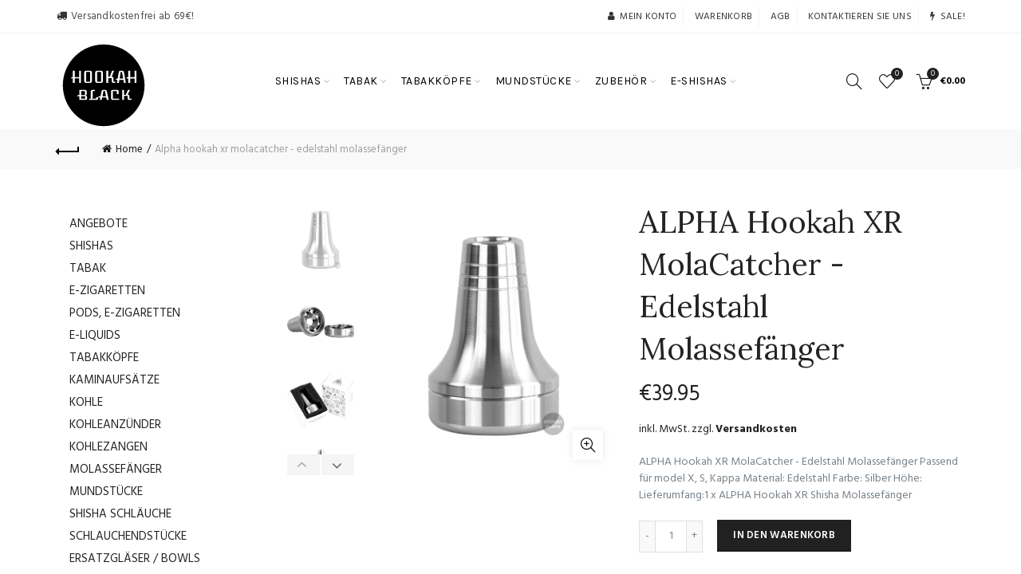

--- FILE ---
content_type: text/html; charset=utf-8
request_url: https://hookahblack.de/products/alpha-hookah-xr-molacatcher-edelstahl-molassefanger
body_size: 49309
content:
<!doctype html>
<!--[if IE 9]> <html class="ie9 no-js" lang="de"> <![endif]-->
<!--[if (gt IE 9)|!(IE)]><!--> <html class="no-js" lang="de"> <!--<![endif]-->
<head>
  <meta name="verify-paysera" content="7c4c5f3aea9cf356e0eb39939760ff05">
<!-- "snippets/booster-seo.liquid" was not rendered, the associated app was uninstalled -->
  <meta name="google-site-verification" content="tz_ZCpkV2y6FI3Bt4lCiSqmbbMv8Eri3UTRruSgY_aM" />
  <meta name="p:domain_verify" content="42f805832fc34147a2f0f77215c07b6c"/>
  <meta charset="utf-8">
  <meta http-equiv="X-UA-Compatible" content="IE=edge,chrome=1">
  <meta name="viewport" content="width=device-width, initial-scale=1.0, maximum-scale=1.0, user-scalable=no">
  <meta name="theme-color" content="#212121">
  <meta name="keywords" content="Template">
  <meta name="author" content="Translation missing: de.general.meta.author">
  <meta name="format-detection" content="telephone=no">
  <link rel="canonical" href="https://hookahblack.de/products/alpha-hookah-xr-molacatcher-edelstahl-molassefanger">
  <link rel="stylesheet" href="//hookahblack.de/cdn/shop/t/12/assets/snap.css?v=165810903678977336631543298033"><link rel="shortcut icon" href="//hookahblack.de/cdn/shop/files/HOOKA_BLACK_32_PNG_32x.png?v=1613165965" type="image/png">
  
<link rel="apple-touch-icon-precomposed" sizes="152x152" href="//hookahblack.de/cdn/shop/files/HOOKA_BLACK_152_PNG_152x.png?v=1613165965"><script type="text/javascript">document.documentElement.className = document.documentElement.className.replace('no-js', 'yes-js js_active js')</script>
<!-- /snippets/social-meta-tags.liquid -->
<meta property="og:site_name" content="HOOKAH BLACK">
<meta property="og:url" content="https://hookahblack.de/products/alpha-hookah-xr-molacatcher-edelstahl-molassefanger">
<meta property="og:title" content="ALPHA Hookah XR MolaCatcher - Edelstahl Molassefänger">
<meta property="og:type" content="product">
<meta property="og:description" content="ALPHA Hookah XR MolaCatcher - Edelstahl Molassefänger Passend für model X, S, Kappa Material: Edelstahl Farbe: Silber Höhe:  Lieferumfang:1 x ALPHA Hookah XR Shisha Molassefänger "><meta property="og:price:amount" content="39.95">
  <meta property="og:price:currency" content="EUR"><meta property="og:image" content="http://hookahblack.de/cdn/shop/products/ALPHAHookahXRMolaCatcher1logo_1024x1024.png?v=1629641167"><meta property="og:image" content="http://hookahblack.de/cdn/shop/products/ALPHAHookahXRMolaCatcherlogo_1024x1024.png?v=1629641168"><meta property="og:image" content="http://hookahblack.de/cdn/shop/products/ALPHAHookahXRMolaCatcher3logo_1024x1024.png?v=1629641169">
<meta property="og:image:secure_url" content="https://hookahblack.de/cdn/shop/products/ALPHAHookahXRMolaCatcher1logo_1024x1024.png?v=1629641167"><meta property="og:image:secure_url" content="https://hookahblack.de/cdn/shop/products/ALPHAHookahXRMolaCatcherlogo_1024x1024.png?v=1629641168"><meta property="og:image:secure_url" content="https://hookahblack.de/cdn/shop/products/ALPHAHookahXRMolaCatcher3logo_1024x1024.png?v=1629641169">

<meta name="twitter:site" content="@HookahBlack">
<meta name="twitter:card" content="summary_large_image">
<meta name="twitter:title" content="ALPHA Hookah XR MolaCatcher - Edelstahl Molassefänger">
<meta name="twitter:description" content="ALPHA Hookah XR MolaCatcher - Edelstahl Molassefänger Passend für model X, S, Kappa Material: Edelstahl Farbe: Silber Höhe:  Lieferumfang:1 x ALPHA Hookah XR Shisha Molassefänger ">
<link href="//hookahblack.de/cdn/shop/t/12/assets/tab_shopify.min.css?v=77642056786062711131542758897" rel="stylesheet" type="text/css" media="all" />
  <link rel="preload" href="//hookahblack.de/cdn/shop/t/12/assets/gl_linecons_icons.min.css?v=76569771571515796021542758879" as="style" onload="this.rel='stylesheet'">
  <noscript><link rel="stylesheet" href="//hookahblack.de/cdn/shop/t/12/assets/gl_linecons_icons.min.css?v=76569771571515796021542758879"></noscript><link href="//hookahblack.de/cdn/shop/t/12/assets/gl_vendor.css?v=148661119737648604411542758879" rel="stylesheet" type="text/css" media="all" />
<link href="//hookahblack.de/cdn/shop/t/12/assets/main.min.css?v=30366671275556438891543297266" rel="stylesheet" type="text/css" media="all" />

<script src="//hookahblack.de/cdn/shop/t/12/assets/web_font_loader.js?v=25337226469761287911542758915" type="text/javascript"></script>
<script>
/*! loadCSS. [c]2017 Filament Group, Inc. MIT License */
!function(e){"use strict";var t=function(t,n,r){function o(e){return i.body?e():void setTimeout(function(){o(e)})}function a(){d.addEventListener&&d.removeEventListener("load",a),d.media=r||"all"}var l,i=e.document,d=i.createElement("link");if(n)l=n;else{var s=(i.body||i.getElementsByTagName("head")[0]).childNodes;l=s[s.length-1]}var u=i.styleSheets;d.rel="stylesheet",d.href=t,d.media="only x",o(function(){l.parentNode.insertBefore(d,n?l:l.nextSibling)});var f=function(e){for(var t=d.href,n=u.length;n--;)if(u[n].href===t)return e();setTimeout(function(){f(e)})};return d.addEventListener&&d.addEventListener("load",a),d.onloadcssdefined=f,f(a),d};"undefined"!=typeof exports?exports.loadCSS=t:e.loadCSS=t}("undefined"!=typeof global?global:this),function(e){if(e.loadCSS){var t=loadCSS.relpreload={};if(t.support=function(){try{return e.document.createElement("link").relList.supports("preload")}catch(t){return!1}},t.poly=function(){for(var t=e.document.getElementsByTagName("link"),n=0;n<t.length;n++){var r=t[n];"preload"===r.rel&&"style"===r.getAttribute("as")&&(e.loadCSS(r.href,r,r.getAttribute("media")),r.rel=null)}},!t.support()){t.poly();var n=e.setInterval(t.poly,300);e.addEventListener&&e.addEventListener("load",function(){t.poly(),e.clearInterval(n)}),e.attachEvent&&e.attachEvent("onload",function(){e.clearInterval(n)})}}}(this);
</script><script src="//ajax.googleapis.com/ajax/libs/jquery/1.12.4/jquery.min.js" type="text/javascript"></script>
<script> window.theme = window.theme || {};var theme = {strings: {addToCart: "In den Warenkorb",soldOut: "Sold out",view_cart: "Warenkorb ansehen",na: "N\/A",showMore: "Zeig mehr",showLess: "Show Less",added_to_cart: "DER ARTIKEL WURDE ERFOLGREICH IN DEN WARENKORB GELEGT",continue_shopping: "Mit dem Einkaufen fortfahren",info_wishlist: "Melden Sie sich an, um Ihre gespeicherten Artikel auf allen Ihren Geräten zu synchronisieren.",login: "ANMELDEN",nowishlist: "Es wurden keine Produkte zur Wunschliste hinzugefügt",compare: "Vergleichen",no_compare: "Keine Produkte in der Vergleichstabelle hinzugefügt.",added_label: "Hinzugefügt"},gl_productreviews: false,add_to_cart_action:"widget",product_gallery:{images_slider:true,thumbs_slider:{enabled:true,position:"left",items:{desktop:4,desktop_small:3,tablet:4,mobile:3,vertical_items:3}}},basel_settings: {countdown_days: "Tage",countdown_hours: "Stunden",countdown_mins: "Minuten",countdown_sec: "Sekunden",wishlist:"yes",compare:"yes",quickview:"yes",ajax_search:"yes",ajax_search_product:"yes",header_search_category:"no",enable_search_category:"yes",currency:"no",save_note:"yes",enable_popup:"yes",enable_variant_simple:"no",popup_delay:"2000",popup_event:"time",popup_scroll:"800",popup_pages:6,promo_popup_hide_mobile:"yes"},shop_currency: "EUR",moneyFormat: "€{{amount}}"} </script><script src="//hookahblack.de/cdn/shopifycloud/storefront/assets/themes_support/option_selection-b017cd28.js" type="text/javascript"></script>
<!-- Logo CSS --><style type="text/css">@media (max-width: 480px){.basel-products-tabs .open-title-menu {white-space: nowrap;max-width: 160px;text-overflow: ellipsis;}} #variantQuantity:empty,#variantQuantity_quick:empty {margin: 0;}.loader {position: fixed;background: rgba(0, 0, 0, .85);left: 0;top: 0;width: 100%;height: 100%;z-index: 1000;}.loader .loader-inner {background: url(//cdn.shopify.com/s/files/1/2251/1247/t/22/assets/loader.svg) no-repeat;background-size: 100%;width: 50px;height: 50px;position: absolute;margin: auto;top: 0;bottom: 0;left: 0;right: 0;}.mfp-zoom-in.mfp-bg {transition: all .3s ease-out;}.mfp-zoom-in.mfp-bg {opacity: 0;}.mfp-zoom-in.mfp-bg.mfp-ready {opacity: .8;}.mfp-zoom-in .mfp-with-anim {opacity: 0;transition: all .2s ease-in-out;transform: scale(.8);}.mfp-zoom-in.mfp-ready .mfp-with-anim {opacity: 1;transform: scale(1);}.single-product-content .entry-summary .button.size_guide {display: inline-block;vertical-align: middle;text-align: center;font-size: 14px;line-height: 1.5;color: #4e4e4e;padding: 0;background-color: transparent;border: none;text-transform: none;}.single-product-content .entry-summary .button.size_guide:before {font-size: 18px;vertical-align: middle;margin-right: 5px;color: #4e4e4e;display: inline-block;font-family: Simple-Line-Icons;-webkit-transition: all .2s;-moz-transition: all .2s;-o-transition: all .2s;transition: all .2s;content: "\e060";}.header-base_categories.main-header .main-nav {display: block;}.wrapper-boxed.basel-cart-opened .website-wrapper { max-width: 100%;}body.wrapper-boxed.basel-cart-opened {position: relative;}body.wrapper-boxed.basel-cart-opened .website-wrapper.basel-wrapper-shifted { position: static;}#variantQuantity, #variantQuantity_quick {font-weight: bold;text-transform: uppercase;} #recently_wrap .owl-stage-outer {height: 100% !important; }.product-grid-item .same_height .hover-img,.product-grid-item .same_height .hover-img img,.product-list-item .same_height .hover-img, .product-list-item .same_height .hover-img img {height: 100%;}.gl-gird-collection-section .elements-grid .basel-products-loader,.retina-logo{ display: none;}.retina-logo,.sticky-logo{ display: none !important;}@media only screen and (-webkit-min-device-pixel-ratio: 2), not all, not all, not all, only screen and (min-resolution: 192dpi), only screen and (min-resolution: 2dppx) {.regular-logo {display: none !important;}.retina-logo {display: inline-block !important;}}.act-scroll .site-logo img.retina-logo, .header-clone .site-logo img.retina-logo {display: none !important;}.template-product .site-content,.product-list-item .product-element-top.product-list-image {margin-bottom: 0;}.color-scheme-light .basel-search-dropdown .autocomplete-suggestions .suggestion-title a, .search-extended .autocomplete-suggestions .suggestion-title a{color: rgba(0,0,0,.7);}.main-header.color-scheme-light .product-grid-item .product-title>a {color: inherit;}.single-product-content .spr-icon {font-size: 12px;}.single-product-content span.spr-badge-caption {font-size: 14px;}.product-list-item .hover-img img {width: 100%;}tr.description>td>p {max-width: 500px;margin: 0 auto;}.basel-header-overlap .topbar-wrapp {z-index: 22222;}.basel-header-overlap .cart-widget-side, .basel-header-overlap .mobile-nav {z-index: 50000;}.table_suggest {background-color: #fff;}.italic {font-style: italic;}.single-product-content .basel-countdown-timer {margin-bottom: 15px;}.selector-wrapper,#variantQuantity,#variantQuantity_quick {display: none;}#variantQuantity.is-visible,#variantQuantity_quick.is-visible {display: block;}.nathan-header-overlap header.color-scheme-light {background-color: #000;}div#variantQuantity, div#variantQuantity_quick {margin-bottom: 20px;}li.mini_cart_item.mini_variant_gl span.quantity {margin-left: 72px;}.single-product-content .slick-vertical>button.slick-disabled {color: rgba(0,0,0,0.3);cursor: default;}.single-product-content .slick-vertical>button.slick-disabled:hover { color: #fff; }.swatches-on-grid .swatch-on-grid.swatch-size-medium {width: 25px;height: 25px;}.gl_star-rating {display: inline-block;font-size: 12px;position: relative;height: 18px;line-height: 18px;letter-spacing: 2px;margin-bottom: 4px;}.gl_star-rating span.spr-badge-caption {display: none;}.single-product .site-content {margin-bottom: 0;}.single-product-content .out-of-stock.variant_stock {border: 2px solid #CC1414;color: #B50808;margin: 0;padding: 9px 10px;}input.input__error {color: #AF7D27;border-color: #E0B252;background-color: transparent;}.testimonial-content >p {margin-bottom:0;}.color-scheme-light .testimonials.testimon-style-boxed .testimonial-content >p,.color-scheme-light .testimonials.testimon-style-boxed .testimonial-content a,.color-scheme-light .testimonials.testimon-style-boxed .testimonial-content footer>span {color: inherit;}h1.basel-logo-wrap {margin-bottom: 0;}table.gl_infor_account tr td {text-align: left;}.gl_custom_lingerie {margin-top: 20px !important;margin-right: 20px !important;margin-bottom: 20px !important;margin-left: 20px !important;padding-top: 40px !important;padding-right: 40px !important;padding-bottom: 20px !important;padding-left: 40px !important;background-color: #ffffff !important;}.gl_custom_article {margin-top: 20px !important;margin-bottom: 20px !important;border-top-width: 1px !important;border-bottom-width: 1px !important;padding-top: 30px !important;padding-bottom: 30px !important;border-top-color: #f4f4f4 !important;border-top-style: solid !important;border-bottom-color: #f4f4f4 !important;border-bottom-style: solid !important;}input.shopify-challenge__button.btn {margin-bottom: 40px;}.gl_custom_article_full {margin-top: -40px !important;margin-bottom: 0px !important;padding-top: 0px !important;padding-bottom: 0px !important;background-color: #f7f7f7 !important;}.gl_custom_social_full {margin-bottom: 70px !important;border-top-width: 1px !important;border-bottom-width: 1px !important;padding-top: 40px !important;padding-bottom: 40px !important;border-top-color: #e5e5e5 !important;border-top-style: solid !important;border-bottom-color: #e5e5e5 !important;border-bottom-style: solid !important;}.gl_row_0 {margin-right: 0px !important;margin-left: 0px !important;}.gl_p_10 { padding: 10px !important;}.gl_pt_15 {padding-top: 15px !important;}.fake_counter_real_time {display: block;font-size: 14px;color: #2c2c2c;font-weight: bold;-webkit-border-radius: 5px;-moz-border-radius: 5px;border-radius: 5px;position: relative;overflow: hidden;margin: 0 2px;}.fake_counter_real_time #number_counter {background-color: #0f8db3;padding: 5px 10px;border-radius: 2px;line-height: 1.1em;color: #ffffff;display: inline-block;-webkit-box-shadow: inset 0 -2px 0 rgba(0,0,0,.15);box-shadow: inset 0 -2px 0 rgba(0,0,0,.15);}.fake_counter_real_time #number_counter i {margin-left: 3px;}.fake_counter_real_time #number_counter:active {-webkit-box-shadow: none;box-shadow: none;top: 1px;}.gl_pt_25 {padding-top: 25px !important;}.gl_color_dark p strong {color: black;}.gl_mb_0 {margin-bottom: 0px !important;}.gl_pt_0 {padding-top: 0px !important;}.gl_mb_5 {margin-bottom: 5px !important;}.gl_mb_10 {margin-bottom: 10px !important;}.gl_mb_15 {margin-bottom: 15px !important;}.gl_mb_20 {margin-bottom: 20px !important;}.gl_mb_25 {margin-bottom: 25px !important;}.gl_mb_30 {margin-bottom: 30px !important;}.gl_mb_35 {margin-bottom: 35px !important;}.gl_mb_40 {margin-bottom: 40px !important;}.gl_mt_10 {margin-top: 10px !important;}.gl_mt_20 {margin-top: 20px !important;}.gl_mt_50 {margin-top: 50px !important;}.gl_mt_25 {margin-top: 25px !important;}.gl_mt_35 {margin-top: 35px !important;}.gl_mt_m15 {margin-top: -15px !important;}.gl_mt_m30 {margin-top: -30px !important;}.gl_mtm_40 {margin-top: -40px !important;}.gl_mt_40 {margin-top: 40px !important;}.gl_pt_30 {padding-top: 30px !important;}.gl_pb_30 { padding-bottom: 30px !important;}.gl_pr_30 {padding-right: 30px !important;}.gl_pl_30 { padding-left: 30px !important;}.gl_pr_40 {padding-right: 40px !important;}.gl_pl_40 { padding-left: 40px !important;}.gl_pt_35 { padding-top: 35px !important;}.gl_pd_lr_10 {padding-right: 10px !important;padding-left: 10px !important;}.gl_custom_infor_one {margin-right: 4% !important;margin-bottom: 0px !important;margin-left: 4% !important;border-top-width: 5px !important;border-right-width: 5px !important;border-bottom-width: 5px !important;border-left-width: 5px !important;padding-right: 3% !important;padding-bottom: 0px !important;padding-left: 3% !important;background-color: #ffffff !important;border-left-color: rgba(107,107,107,0.11) !important;border-left-style: solid !important;border-right-color: rgba(107,107,107,0.11) !important;border-right-style: solid !important;border-top-color: rgba(107,107,107,0.11) !important;border-top-style: solid !important;border-bottom-color: rgba(107,107,107,0.11) !important;border-bottom-style: solid !important;}.gl_custom_infor_text_one {margin-top: 40px !important;margin-bottom: 40px !important;border-left-width: 1px !important;padding-top: 0px !important;border-left-color: #f4f4f4 !important;border-left-style: solid !important;}.gl_custom_tab_title {margin-bottom: 30px !important;padding-top: 14px !important;padding-right: 20px !important;padding-bottom: 14px !important;padding-left: 20px !important;background-color: #0f8db3 ;}.gl_custom_lingerie {margin-top: 20px !important;margin-right: 20px !important;margin-bottom: 20px !important;margin-left: 20px !important;padding-top: 40px !important;padding-bottom: 40px !important;background-color: #ffffff !important;}.about-shop-element {box-shadow: 1px 1px 9px rgba(0, 0, 0, 0.17);}body .basel-parallax {background-attachment: fixed;background-size: cover!important;}.gl_custom_hour {padding-top: 40px !important;padding-right: 20px !important;padding-bottom: 40px !important;padding-left: 20px !important;background-color: #ffffff !important;}.gl_custom_jewellery {margin-top: 20px !important;margin-bottom: 20px !important;margin-left: -80px !important;padding-top: 40px !important;padding-right: 40px !important;padding-bottom: 40px !important;padding-left: 40px !important;background-color: #ffffff !important;}.gl_custom_testimonials{border-right-width: 1px !important;padding-top: 20px !important;padding-bottom: 20px !important;border-right-color: rgba(255,255,255,0.13) !important;border-right-style: solid !important;}.gl_custom_jewellery_mobile {margin-top: -50px !important;margin-right: 20px !important;margin-bottom: 20px !important;margin-left: 20px !important;padding-top: 20px !important;padding-right: 20px !important;padding-bottom: 20px !important;padding-left: 20px !important;background-color: #ffffff !important;}.bg_color_white.image-swatch {border: 0;}.gl_custom_map {margin-right: 10% !important;margin-left: 10% !important;padding-top: 6% !important;}.gl_custom_content{border-top-width: 7px !important;border-right-width: 7px !important;border-bottom-width: 7px !important;border-left-width: 7px !important;padding-top: 45px !important;padding-right: 45px !important;padding-bottom: 45px !important;padding-left: 45px !important;background-position: center !important;background-repeat: no-repeat !important;background-size: contain !important;border-left-color: rgba(10,10,10,0.12) !important;border-left-style: solid !important;border-right-color: rgba(10,10,10,0.12) !important;border-right-style: solid !important;border-top-color: rgba(10,10,10,0.12) !important;border-top-style: solid !important;border-bottom-color: rgba(10,10,10,0.12) !important;border-bottom-style: solid !important;}.gl_custom_space_minimalist {padding-right: 4vw !important;padding-left: 4vw !important;}.gl_p_same_strong p, .gl_p_same_strong p{margin-bottom: 0}.pr {position: relative}.site-logo {width: 20%;}.site-logo img {max-width: 120px;max-height: 105px;}.basel-shopify-layered-nav .basel-scroll {max-height: 234px;}.right-column {width: 250px;}.sticky-header .right-column {width: 250px;}/* Header height configs *//* Limit logo image height for according to header height */.site-logo img {max-height: 120px;}/* And for sticky header logo also */.act-scroll .site-logo img,.header-clone .site-logo img {max-height: 60px;max-height: 75px;max-width: 75px;}.act-scroll .site-logo img,.header-clone .site-logo img {display: none;}.act-scroll .site-logo img.sticky-logo,.header-clone .site-logo img.sticky-logo {display: inline-block !important;}/* Set sticky headers height for cloned headers based on menu links line height */.header-clone .main-nav .menu > li > a {height: 60px;line-height: 60px;} /* Height for switch logos */.sticky-header-real:not(.global-header-menu-top) .switch-logo-enable .basel-logo {height: 120px;}.sticky-header-real:not(.global-header-menu-top) .act-scroll .switch-logo-enable .basel-logo {height: 75px;}.sticky-header-real:not(.global-header-menu-top) .act-scroll .switch-logo-enable {transform: translateY(-60px);-webkit-transform: translateY(-60px);}/* Header height for these layouts based on it's menu links line height */.main-nav .menu > li > a {height: 105px;line-height: 105px;}/* The same for sticky header */.act-scroll .main-nav .menu > li > a {height: 60px;line-height: 60px;}/* Set line height for header links for shop header layout. Based in the header height option */.header-shop .right-column .header-links {height: 105px;line-height: 105px;}/* The same for sticky header */.header-shop.act-scroll .right-column .header-links {height: 60px;line-height: 60px;}/* Page headings settings for heading overlap. Calculate on the header height base */.basel-header-overlap .title-size-default,.basel-header-overlap .title-size-small,.basel-header-overlap .title-shop.without-title.title-size-default,.basel-header-overlap .title-shop.without-title.title-size-small {padding-top: 135px;}.basel-header-overlap .title-shop.without-title.title-size-large,.basel-header-overlap .title-size-large {padding-top: 215px;}@media (max-width: 991px) {/* Set header height for mobile devices */.main-header .wrapp-header {min-height: 60px;} /* Limit logo image height for mobile according to mobile header height */.site-logo img {max-height: 60px;} /* Limit logo on sticky header. Both header real and header cloned */.act-scroll .site-logo img,.header-clone .site-logo img {max-height: 60px;}/* Height for switch logos */.main-header .switch-logo-enable .basel-logo {height: 60px;}.sticky-header-real:not(.global-header-menu-top) .act-scroll .switch-logo-enable .basel-logo {height: 60px;}.sticky-header-real:not(.global-header-menu-top) .act-scroll .switch-logo-enable {transform: translateY(-60px);-webkit-transform: translateY(-60px);}/* Page headings settings for heading overlap. Calculate on the MOBILE header height base */.basel-header-overlap .title-size-default,.basel-header-overlap .title-size-small,.basel-header-overlap .title-shop.without-title.title-size-default,.basel-header-overlap .title-shop.without-title.title-size-small {padding-top: 80px;}.basel-header-overlap .title-shop.without-title.title-size-large,.basel-header-overlap .title-size-large {padding-top: 120px;} }.product-category-thumbnail img,.category-grid-item .category-link {width: 100%;}/* .product-grid-item .product-element-top>a img,.basel-hover-alt .hover-img img, .owl-carousel div.owl-item .hover-img img {width:100%;} */.basel-purchase {position:fixed;display:block;bottom:0;left:4%;z-index:10;-webkit-backface-visibility: hidden; /* Chrome, Safari, Opera */backface-visibility: hidden;}.basel-purchase:hover {opacity:0.9;}.basel-product-categories>li.cat-item-109 {display: none;}.col-five > .gl_col-sm-2 {width:20%;}.product-type-grouped.single-product-content .cart {width: 100%;}.product-type-grouped.single-product-content .cart table {border-top: 2px solid black;margin-bottom: 30px;}iframe[name='google_conversion_frame'] { height: 0 !important;width: 0 !important; line-height: 0 !important; font-size: 0 !important;margin-top: -13px;float: left;}.single-product-content .single_variation .shopify-variation-price {margin-right:0;}.single-product-content .single_variation .shopify-variation-price .price {margin-right:15px;}.product-type-grouped .group_table .stock {margin-bottom: 0;margin-right: 0;margin-left: 15px; }.commentlist .comment-text .description {line-height:1.6;}.main-header form.has-categories-dropdown .search-by-category ul .children {display:none;}.cat-design-alt .product-category-thumbnail {margin:-2px; }.cat-design-alt .category-link {display:block;}.dropdown-scroll > .sub-menu-dropdown {height: 540px;overflow: hidden;}.main-nav .menu>li.menu-item-design-sized .sub-menu-dropdown {padding-bottom:10px;}.header-spacing + .header-menu-top {margin-top:-40px;}.shopify-ordering.with-list .selected-order {font-weight:bold;}.basel-navigation .menu>li.menu-item-design-full-width .sub-menu>li>a,.basel-navigation .menu>li.menu-item-design-sized .sub-menu>li>a {font-weight: 600!important;}.header-categories .main-nav .menu li.menu-item-design-full-width>.sub-menu-dropdown {margin-top: -78px;}.basel-hover-quick .product-title a {display:block; }.hide-pag .owl-pagination,.hide-pag .owl-buttons {display:none;}.popup-quick-view .entry-summary .entry-title {font-size: 32px; }.product-quick-view .entry-title a {font-family:inherit;font-weight: inherit;font-style: inherit;}.basel-price-table .basel-plan-footer>a.added {display:none;}.color-scheme-light .testimonial .testimonial-content footer>span {color: rgba(255, 255, 255, 0.8);}.color-scheme-light .owl-theme:hover .owl-controls.clickable .owl-buttons div.disabled {color:rgba(255, 255, 255, 0.6);}.color-scheme-light .owl-theme .owl-controls .owl-buttons div {color:rgba(255, 255, 255, 0.8);}.color-scheme-light .owl-theme .owl-controls.clickable .owl-buttons div:hover {color:rgba(255, 255, 255, 1);}.color-scheme-light .owl-theme .owl-controls .owl-page span {background-color: rgba(255, 255, 255, 0.6);}.color-scheme-light .owl-theme .owl-controls .owl-page.active span, .color-scheme-light .owl-theme .owl-controls.clickable .owl-page:hover span {background-color: white;}.single-product-content .entry-summary .button.compare.loading:after {opacity: 1;visibility: visible;}.single-product-content .entry-summary .button.compare:after {content: " ";width: 15px;height: 15px;display: inline-block;vertical-align: middle;border: 1px solid black;border-radius: 50%;border-left-color: transparent !important;border-right-color: transparent !important;animation: load-spin 450ms infinite linear;-o-animation: load-spin 450ms infinite linear;-ms-animation: load-spin 450ms infinite linear;-webkit-animation: load-spin 450ms infinite linear;-moz-animation: load-spin 450ms infinite linear;margin-left: 10px;opacity: 0;visibility: hidden;}.basel-buttons .product-compare-button>a,.single-product-content .entry-summary .button.compare,.basel-hover-base .basel-add-btn>a,.basel-hover-base .product-compare-button a {text-transform:none;}.sticky-header .basel-search-full-screen .basel-search-wrapper {height:100vh;transition: opacity .25s ease-in-out, height .25s ease-in-out, visibility .25s,transform .25s ease-in-out;-webkit-transition: opacity .25s ease-in-out, height .25s ease-in-out, visibility .25s,transform .25s ease-in-out;}.sticky-header .basel-search-full-screen .basel-search-inner .basel-close-search {bottom:90px;}.rtl .has-border,.rtl .has-border > .gl_column-inner {border:none!important;}.related-and-upsells .product-grid-item .hover-img img {width:100%;}.cat-design-alt .product-category-thumbnail img {width:100%!important;}.hidden-nav-button {display:none!important;}.dropdown-scroll .spb_single_image {border: 2px solid #f7f7f7;}.page-id-25728 .dropdown-scroll .spb_single_image,.page-id-23954 .dropdown-scroll .spb_single_image {border: 2px solid rgba(255,255,255,0.1);}.owl-carousel .owl-stage-outer {clear: both;}.widget_product_categories .cat-item-109 .cat-item:nth-child(even) {display: none;}.rtl {direction: rtl;}@media (max-width: 1024px) and (min-width: 991px) {.header-categories .categories-menu-dropdown .sub-menu-dropdown {width: 680px;}}@media (max-width: 991px) {.sticky-footer-on .footer-container {visibility: visible;}}.menu-item-19907 > .sub-menu-dropdown {background-size: contain}.product-design-sticky .shopify-product-gallery .shopify-product-gallery__wrapper a > img {width: 100%;}.product-design-sticky .shopify-product-gallery .shopify-product-gallery__wrapper .shopify-product-gallery__image:not(:first-child) a {display: block;transform:translateY(100px);-webkit-transform:translateY(100px);-moz-transform:translateY(100px);-o-transform:translateY(100px);transition: all 0.45s ease-in-out;-webkit-transition: all 0.45s ease-in-out;-moz-transition: all 0.45s ease-in-out;-o-transition: all 0.45s ease-in-out;opacity: 0;}.product-design-sticky .shopify-product-gallery .shopify-product-gallery__wrapper .shopify-product-gallery__image:not(:first-child) a.animate-images {transform:translateY(0px);-webkit-transform:translateY(0px);-moz-transform:translateY(0px);-o-transform:translateY(0px);opacity: 1;}.shopify-checkout-review-order-table td {width: 50%}@media (min-width: 992px) {.buy-basel {position: fixed;bottom: 40px;right: 40px;z-index: 1000;margin-bottom: 110px;background-color: #729c29;border-radius: 50%;-webkit-border-radius: 50%;-moz-border-radius: 50%;box-shadow: -6.772px 8.668px 16px 0px rgba(28, 30, 35, 0.15);-webkit-box-shadow: -6.772px 8.668px 16px 0px rgba(28, 30, 35, 0.15);-moz-box-shadow: -6.772px 8.668px 16px 0px rgba(28, 30, 35, 0.15);transition: all 1s ease;-webkit-transition: all 1s ease;-moz-transition: all 1s ease;-o-transition: all 1s ease;animation-name: animFadeUp;animation-fill-mode: both;animation-duration: 0.4s;animation-timing-function: ease;animation-delay: 1.5s;-webkit-animation-name: animFadeUp;-webkit-animation-fill-mode: both;-webkit-animation-duration: 0.4s;-webkit-animation-timing-function: ease;-webkit-animation-delay: 1.5s;-moz-animation-name: animFadeUp;-moz-animation-fill-mode: both;-moz-animation-duration: 0.4s;-moz-animation-timing-function: ease;-moz-animation-delay: 1.5s;-o-animation-name: animFadeUp;-o-animation-fill-mode: both;-o-animation-duration: 0.4s;-o-animation-timing-function: ease;-o-animation-delay: 1.5s;}.buy-basel img.envato-logo {position: absolute;right: -8px;bottom: -3px;background: #7cb442;border-radius: 50%;padding: 6px;}.rtl .buy-basel {left: auto;right: 40px;} }@media (min-width: 768px) and (max-width: 991px) {.buy-basel {display:none;}.swatch-on-grid .basel-tooltip-label {display:none;}.dropdown-scroll > .sub-menu-dropdown {display:none;}.basel-back-btn>span:before, .basel-products-nav .product-btn>a span:before {top: 0px;}.shop-loop-head {width:100%;}body .basel-parallax {background-attachment: scroll!important;} }@media (min-width: 481px) and (max-width: 767px) { .buy-basel {display:none;}.swatch-on-grid .basel-tooltip-label {display:none;}.dropdown-scroll > .sub-menu-dropdown {display:none;}.basel-back-btn>span:before, .basel-products-nav .product-btn>a span:before {top: 0px;}/* .product-grid-item .product-element-top>a img,.basel-hover-alt .hover-img img {width:100%;} */body .basel-parallax {background-attachment: scroll!important;} }@media (max-width: 480px) { .buy-basel {display:none;}.swatch-on-grid .basel-tooltip-label {display:none;}body .basel-parallax {background-attachment: scroll!important;}.dropdown-scroll > .sub-menu-dropdown {display:none;}.basel-back-btn>span:before, .basel-products-nav .product-btn>a span:before {top: 0px;}}/* color settings */body {background-color: rgba(0,0,0,0);}.gl_page_title.page-title-default {background-color: #212121;}body.template-collection .page-title-default {background-color: #212121;}.topbar-wrapp {background-color: #ffffff;}.main-header, .sticky-header.header-clone, .header-spacing {background-color: #ffffff;}.footer-container {background-color: #000000;}.template-product .site-content {background-color: #ffffff;}body,p,.widget_nav_mega_menu .menu > li > a,.mega-navigation .menu > li > a,.basel-navigation .menu > li.menu-item-design-full-width .sub-sub-menu li a,.basel-navigation .menu > li.menu-item-design-sized .sub-sub-menu li a,.basel-navigation .menu > li.menu-item-design-default .sub-menu li a,.font-default {font-family: Hind, Arial, Helvetica, sans-serif;color: #788188;font-size: 14px;}h1 a, h2 a, h3 a, h4 a, h5 a, h6 a, h1, h2, h3, h4, h5, h6, .title, table th, .masonry-filter li a, .shopify .cart-empty, .basel-navigation .menu > li.menu-item-design-full-width .sub-menu > li > a, .basel-navigation .menu > li.menu-item-design-sized .sub-menu > li > a {font-family: Montserrat, 'MS Sans Serif', Geneva, sans-serif;color: #1b1919;}.product-title a,.post-slide .entry-title a,.category-grid-item .hover-mask h3,.basel-search-full-screen .basel-search-inner input[type="text"],.blog-post-loop .entry-title,.single-product-content .entry-title,.font-title {font-family: Lora, 'MS Sans Serif', Geneva, sans-serif;color: #252222;}.title-alt, .subtitle, .font-alt {font-family: Lato, 'Comic Sans MS', cursive;font-weight: 400;font-style: italic;}.type-post .entry-meta {font-family: Lato, 'Comic Sans MS', cursive;font-weight: 400;font-style: italic;}.widgettitle,.widget-title {font-family: Hind;font-weight: 700;font-style: normal;color: #0a0a0a;}.main-nav .menu > li > a {font-size: 14px;font-family: Karla;color: #000000;}.nathan_style_2.single-product-content .cart .button {font-size: 13px;line-height: 18px;padding: 11px 20px;background-color: #f3f3f3;color: #3E3E3E;display: inline-block;position: relative;font-weight: 600;text-align: center;text-transform: uppercase;letter-spacing: .3px;border-radius: 0;border-width: 0;border-style: solid;border-color: transparent;outline: 0;-webkit-box-shadow: none;box-shadow: none;text-shadow: none;text-decoration: none;vertical-align: middle;cursor: pointer;border: none;-webkit-box-shadow: inset 0 -2px 0 rgba(0,0,0,.15);box-shadow: inset 0 -2px 0 rgba(0,0,0,.15);-webkit-transition: color .25s ease,background-color .25s ease,border-color .25s ease,box-shadow 0s ease,opacity .25s ease;-webkit-transition: color .25s ease,background-color .25s ease,border-color .25s ease,opacity .25s ease,-webkit-box-shadow 0s ease;transition: color .25s ease,background-color .25s ease,border-color .25s ease,opacity .25s ease,-webkit-box-shadow 0s ease;transition: color .25s ease,background-color .25s ease,border-color .25s ease,box-shadow 0s ease,opacity .25s ease;transition: color .25s ease,background-color .25s ease,border-color .25s ease,box-shadow 0s ease,opacity .25s ease,-webkit-box-shadow 0s ease;color: #fff;}.nathan_style_2.single-product-content .cart .button:focus, .nathan_style_2.single-product-content .cart .button:hover {opacity: .8;}.nathan_style_2.single-product-content .cart .button:focus, .nathan_style_2.single-product-content .cart .button:hover {opacity: 1;-webkit-box-shadow: inset 0 -2px 0 rgba(0,0,0,.15);box-shadow: inset 0 -2px 0 rgba(0,0,0,.15);}.nathan_style_2.single-product-content .cart .button.loading {color: transparent!important;}.nathan_style_2.single-product-content .cart .button.loading:after {border-color: #fff;content: "";width: 18px;height: 18px;display: inline-block;vertical-align: middle;border: 1px solid #fff;border-left-color: #fff;border-radius: 50%;position: absolute;top: 50%;left: 50%;opacity: 0;margin-left: -9px;margin-top: -9px;transition: opacity 0s ease;-webkit-transition: opacity 0s ease;opacity: 1;animation: load-spin 450ms infinite linear;-webkit-animation: load-spin 450ms infinite linear;transition: opacity .25s ease;-webkit-transition: opacity .25s ease;}.nathan_style_2.single-product-content .cart .button:active {-webkit-box-shadow: none;box-shadow: none;top: 1px;}.color-primary,.mobile-nav ul li.current_page_item > a,.main-nav .menu > li.current-menu-item > a,.main-nav .menu > li.onepage-link.current-menu-item > a,.main-nav .menu > li > a:hover,.main-nav .menu > li > a:focus,.basel-navigation .menu>li.menu-item-design-default ul li:hover>a,.basel-navigation .menu > li.menu-item-design-full-width .sub-menu li a:hover,.basel-navigation .menu > li.menu-item-design-sized .sub-menu li a:hover,.basel-product-categories.responsive-cateogires li.current-cat > a,.basel-product-categories.responsive-cateogires li.current-cat-parent > a,.basel-product-categories.responsive-cateogires li.current-cat-ancestor > a,a[href^=tel],.topbar-menu ul > li > .sub-menu-dropdown li > a:hover,.btn.btn-color-primary.btn-style-bordered,.button.btn-color-primary.btn-style-bordered,button.btn-color-primary.btn-style-bordered,.added_to_cart.btn-color-primary.btn-style-bordered,input[type=submit].btn-color-primary.btn-style-bordered,.basel-dark .single-product-content .entry-summary .yith-wcwl-add-to-wishlist .yith-wcwl-wishlistaddedbrowse a:before,.basel-dark .single-product-content .entry-summary .yith-wcwl-add-to-wishlist .yith-wcwl-wishlistexistsbrowse a:before,.basel-dark .read-more-section .btn-read-more,.basel-dark .products-footer .basel-blog-load-more,.basel-dark .products-footer .basel-products-load-more,.basel-dark .products-footer .basel-portfolio-load-more,.basel-dark .blog-footer .basel-blog-load-more,.basel-dark .blog-footer .basel-products-load-more,.basel-dark .blog-footer .basel-portfolio-load-more,.basel-dark .portfolio-footer .basel-blog-load-more,.basel-dark .portfolio-footer .basel-products-load-more,.basel-dark .portfolio-footer .basel-portfolio-load-more,.basel-dark .color-primary,.basel-hover-link .swap-elements .btn-add a,.basel-hover-link .swap-elements .btn-add a:hover,.basel-hover-link .swap-elements .btn-add a:focus,.menu-item-language .submenu-languages li:hover a,.blog-post-loop .entry-title a:hover,.blog-post-loop.sticky .entry-title:before,.post-slide .entry-title a:hover,.comments-area .reply a,.single-post-navigation a:hover,blockquote footer:before,blockquote cite,.format-quote .entry-content blockquote cite,.format-quote .entry-content blockquote cite a,.type-post .entry-meta .meta-author a,.type-post .entry-meta .meta-author .name_author,.search-no-results.shopify .site-content:before,.search-no-results .not-found .entry-header:before,.login .lost_password > a:hover,.error404 .page-title,.menu-label-new:after,.widget_shopping_cart .product_list_widget li .quantity .amount,.product_list_widget li ins .amount,.price ins > .amount,.price ins,.single-product-content .price,.single-product-content .price .amount,.basel-products-nav .product-short .price,.basel-products-nav .product-short .price .amount,.star-rating span:before,.single-product-content .comment-form .stars span a:hover,.single-product-content .comment-form .stars span a.active,.tabs-layout-accordion .basel-tab-wrapper .basel-accordion-title:hover,.tabs-layout-accordion .basel-tab-wrapper .basel-accordion-title.active,.single-product-content .shopify-product-details__short-description ul > li:before,.single-product-content #tab-description ul > li:before,.blog-post-loop .entry-content ul > li:before,.comments-area .comment-list li ul > li:before,.sidebar-widget li a:hover,.filter-widget li a:hover,.sidebar-widget li > ul li a:hover,.filter-widget li > ul li a:hover,.basel-price-filter ul li a:hover .amount,.basel-hover-effect-4 .swap-elements > a,.basel-hover-effect-4 .swap-elements > a:hover,.wishlist_table tr td.product-price ins .amount,.basel-buttons .yith-wcwl-add-to-wishlist .yith-wcwl-wishlistaddedbrowse > a,.basel-buttons .yith-wcwl-add-to-wishlist .yith-wcwl-wishlistexistsbrowse > a,.basel-buttons .product-compare-button > a.compare.added,.compare.added, .basel-buttons .yith-wcwl-add-to-wishlist .yith-wcwl-wishlistaddedbrowse > a:hover,.basel-buttons .yith-wcwl-add-to-wishlist .yith-wcwl-wishlistexistsbrowse > a:hover,.single-product-content .entry-summary .yith-wcwl-add-to-wishlist a:hover,.single-product-content .entry-summary .yith-wcwl-add-to-wishlist a:hover:before,.single-product-content .entry-summary .yith-wcwl-add-to-wishlist .yith-wcwl-wishlistaddedbrowse a:before,.single-product-content .entry-summary .yith-wcwl-add-to-wishlist .yith-wcwl-wishlistexistsbrowse a:before,.single-product-content .entry-summary .yith-wcwl-add-to-wishlist .yith-wcwl-add-button.feid-in > a:before,.vendors-list ul li a:hover,.single-product-content .entry-summary .button.compare:hover,.single-product-content .entry-summary .button.compare:hover:before,.single-product-content .entry-summary .button.compare.added:before,.blog-post-loop .entry-content ul li:before,.basel-menu-price .menu-price-price,.basel-menu-price.cursor-pointer:hover .menu-price-title,.comments-area #cancel-comment-reply-link:hover,.comments-area .comment-body .comment-edit-link:hover,.popup-quick-view .entry-summary .entry-title a:hover,.spb_text_column ul:not(.social-icons) > li:before,.widget_product_categories .basel-cats-toggle:hover,.widget_product_categories .toggle-active,.basel-products-suggest .table_suggest a:hover,.widget_product_categories .current-cat-parent > a,#shopify-section-gl_section_sidebar_blog .widget_categories .current-cat > a,.shopify-checkout-review-order-table tfoot .order-total td .amount,.widget_shopping_cart .product_list_widget li .remove:hover,.basel-active-filters .widget_layered_nav_filters ul li a .amount,.title-wrapper.basel-title-color-primary .title-subtitle,.widget_categories li.cat-item.current-cat,.topbar-menu ul>li.currency li.active a, .topbar-menu ul>li.language li.active a,.widget_shopping_cart .widget_shopping_cart_content > .total .amount,.subtitle-color-primary.subtitle-style-default,.color-scheme-light .gl_tta-tabs.gl_tta-tabs-position-top.gl_tta-style-classic .gl_tta-tab.gl_active > a,.gl-tab-js .gl_tta.gl_general.gl_tta-style-classic .gl_tta-tab.gl_active > a {color: #212121;}.right-column .wishlist-info-widget > a > span,.basel-cart-design-2 > a .basel-cart-number,.basel-cart-design-3 > a .basel-cart-number,.btn.btn-color-primary,.button.btn-color-primary,button.btn-color-primary,.added_to_cart.btn-color-primary,input[type=submit].btn-color-primary,.btn.btn-color-primary:hover,.btn.btn-color-primary:focus,.button.btn-color-primary:hover,.button.btn-color-primary:focus,button.btn-color-primary:hover,button.btn-color-primary:focus,.added_to_cart.btn-color-primary:hover,.added_to_cart.btn-color-primary:focus,input[type=submit].btn-color-primary:hover,input[type=submit].btn-color-primary:focus,.btn.btn-color-primary.btn-style-bordered:hover,.btn.btn-color-primary.btn-style-bordered:focus,.button.btn-color-primary.btn-style-bordered:hover,.button.btn-color-primary.btn-style-bordered:focus,button.btn-color-primary.btn-style-bordered:hover,button.btn-color-primary.btn-style-bordered:focus,.added_to_cart.btn-color-primary.btn-style-bordered:hover,.added_to_cart.btn-color-primary.btn-style-bordered:focus,input[type=submit].btn-color-primary.btn-style-bordered:hover,input[type=submit].btn-color-primary.btn-style-bordered:focus,.widget_shopping_cart .widget_shopping_cart_content .buttons .checkout,.widget_shopping_cart .widget_shopping_cart_content .buttons .checkout:hover,.widget_shopping_cart .widget_shopping_cart_content .buttons .checkout:focus,.basel-search-dropdown .basel-search-wrapper .basel-search-inner form button,.basel-search-dropdown .basel-search-wrapper .basel-search-inner form button:hover,.basel-search-dropdown .basel-search-wrapper .basel-search-inner form button:focus,.no-results .searchform #searchsubmit,.no-results .searchform #searchsubmit:hover,.no-results .searchform #searchsubmit:focus,.comments-area .comment-respond input[type=submit],.comments-area .comment-respond input[type=submit]:hover,.comments-area .comment-respond input[type=submit]:focus,.shopify .cart-collaterals .cart_totals .sp-proceed-to-checkout a,.shopify .cart-collaterals .cart_totals .sp-proceed-to-checkout a:hover,.shopify .cart-collaterals .cart_totals .sp-proceed-to-checkout a:focus,.shopify .checkout_coupon .button,.shopify .checkout_coupon .button:hover,.shopify .checkout_coupon .button:focus,.shopify .place-order input[type=submit],.shopify .place-order input[type=submit]:hover,.shopify .place-order input[type=submit]:focus,.shopify-order-pay #order_review .button,.shopify-order-pay #order_review .button:hover,.shopify-order-pay #order_review .button:focus,.shopify input[name=track],.shopify input[name=track]:hover,.shopify input[name=track]:focus,.shopify input[name=save_account_details],.shopify input[name=save_address],.shopify-page input[name=save_account_details],.shopify-page input[name=save_address],.shopify input[name=save_account_details]:hover,.shopify input[name=save_account_details]:focus,.shopify input[name=save_address]:hover,.shopify input[name=save_address]:focus,.shopify-page input[name=save_account_details]:hover,.shopify-page input[name=save_account_details]:focus,.shopify-page input[name=save_address]:hover,.shopify-page input[name=save_address]:focus,.search-no-results .not-found .entry-content .searchform #searchsubmit,.search-no-results .not-found .entry-content .searchform #searchsubmit:hover,.search-no-results .not-found .entry-content .searchform #searchsubmit:focus,.error404 .page-content > .searchform #searchsubmit,.error404 .page-content > .searchform #searchsubmit:hover,.error404 .page-content > .searchform #searchsubmit:focus,.shopify .return-to-shop .button,.shopify .return-to-shop .button:hover,.shopify .return-to-shop .button:focus,.basel-hover-excerpt .btn-add a,.basel-hover-excerpt .btn-add a:hover,.basel-hover-excerpt .btn-add a:focus,.basel-hover-standard .btn-add > a,.basel-hover-standard .btn-add > a:hover,.basel-hover-standard .btn-add > a:focus,.basel-price-table .basel-plan-footer > a,.basel-price-table .basel-plan-footer > a:hover,.basel-price-table .basel-plan-footer > a:focus,.basel-info-box.box-style-border .info-btn-wrapper a,.basel-info-box.box-style-border .info-btn-wrapper a:hover,.basel-info-box.box-style-border .info-btn-wrapper a:focus,.basel-info-box2.box-style-border .info-btn-wrapper a,.basel-info-box2.box-style-border .info-btn-wrapper a:hover,.basel-info-box2.box-style-border .info-btn-wrapper a:focus,.basel-hover-quick .shopify-variation-add-to-cart .button,.basel-hover-quick .shopify-variation-add-to-cart .button:hover,.basel-hover-quick .shopify-variation-add-to-cart .button:focus,.spb_video_wrapper .button-play,.basel-navigation .menu > li.callto-btn > a,.basel-navigation .menu > li.callto-btn > a:hover,.basel-navigation .menu > li.callto-btn > a:focus,.basel-dark .products-footer .basel-blog-load-more:hover,.basel-dark .products-footer .basel-blog-load-more:focus,.basel-dark .products-footer .basel-products-load-more:hover,.basel-dark .products-footer .basel-products-load-more:focus,.basel-dark .products-footer .basel-portfolio-load-more:hover,.basel-dark .products-footer .basel-portfolio-load-more:focus,.basel-dark .blog-footer .basel-blog-load-more:hover,.basel-dark .blog-footer .basel-blog-load-more:focus,.basel-dark .blog-footer .basel-products-load-more:hover,.basel-dark .blog-footer .basel-products-load-more:focus,.basel-dark .blog-footer .basel-portfolio-load-more:hover,.basel-dark .blog-footer .basel-portfolio-load-more:focus,.basel-dark .portfolio-footer .basel-blog-load-more:hover,.basel-dark .portfolio-footer .basel-blog-load-more:focus,.basel-dark .portfolio-footer .basel-products-load-more:hover,.basel-dark .portfolio-footer .basel-products-load-more:focus,.basel-dark .portfolio-footer .basel-portfolio-load-more:hover,.basel-dark .portfolio-footer .basel-portfolio-load-more:focus,.basel-dark .feedback-form .wpcf7-submit,.basel-dark .mc4wp-form input[type=submit],.basel-dark .single-product-content .cart button,.basel-dark .single-product-content .comment-form .form-submit input[type=submit],.basel-dark .basel-registration-page .basel-switch-to-register,.basel-dark .register .button,.basel-dark .login .button,.basel-dark .lost_reset_password .button,.basel-dark .wishlist_table tr td.product-add-to-cart > .add_to_cart.button,.basel-dark .shopify .cart-actions .coupon .button,.basel-dark .feedback-form .wpcf7-submit:hover,.basel-dark .mc4wp-form input[type=submit]:hover,.basel-dark .single-product-content .cart button:hover,.basel-dark .single-product-content .comment-form .form-submit input[type=submit]:hover,.basel-dark .basel-registration-page .basel-switch-to-register:hover,.basel-dark .register .button:hover,.basel-dark .login .button:hover,.basel-dark .lost_reset_password .button:hover,.basel-dark .wishlist_table tr td.product-add-to-cart > .add_to_cart.button:hover,.basel-dark .shopify .cart-actions .coupon .button:hover,.basel-ext-primarybtn-dark:focus,.basel-dark .feedback-form .wpcf7-submit:focus,.basel-dark .mc4wp-form input[type=submit]:focus,.basel-dark .single-product-content .cart button:focus,.basel-dark .single-product-content .comment-form .form-submit input[type=submit]:focus,.basel-dark .basel-registration-page .basel-switch-to-register:focus,.basel-dark .register .button:focus,.basel-dark .login .button:focus,.basel-dark .lost_reset_password .button:focus,.basel-dark .wishlist_table tr td.product-add-to-cart > .add_to_cart.button:focus,.basel-dark .shopify .cart-actions .coupon .button:focus,.widget_price_filter .ui-slider .ui-slider-handle,.widget_price_filter .ui-slider .ui-slider-range,.widget_tag_cloud .tagcloud a:hover,.widget_product_tag_cloud .tagcloud a:hover,div.bbp-submit-wrapper button,div.bbp-submit-wrapper button:hover,div.bbp-submit-wrapper button:focus,#bbpress-forums .bbp-search-form #bbp_search_submit,#bbpress-forums .bbp-search-form #bbp_search_submit:hover,#bbpress-forums .bbp-search-form #bbp_search_submit:focus,.shopify-checkout .select2-container--default .select2-results__option--highlighted[aria-selected],.shopify-account .select2-container--default .select2-results__option--highlighted[aria-selected],.product-video-button a:hover:before,.product-360-button a:hover:before,.mobile-nav ul li .up-icon,.scrollToTop:hover,.scrollToTop:focus,.categories-opened li a:active,.basel-price-table .basel-plan-price,.header-categories .secondary-header .mega-navigation,.widget_nav_mega_menu,.blog-post-loop .meta-post-categories,.post-slide .meta-post-categories,.slider-title:before,.title-wrapper.basel-title-style-simple .title:after,.menu-label-new,.product-list-item .product-list-buttons>a,.onsale,.basel-products-suggest .suggest-close,.nathan_style_2.single-product-content .cart .button,#popup_basel button.active, #popup_basel button:focus,.cart-collaterals .cart_totals .wc-proceed-to-checkout a,.cart-collaterals .cart_totals .wc-proceed-to-checkout a:focus, .cart-collaterals .cart_totals .wc-proceed-to-checkout a:hover,.widget_search form.gl_search_post button,.widget_search form.gl_search_post button:hover,.color-scheme-light .gl_tta-tabs.gl_tta-tabs-position-top.gl_tta-style-classic .gl_tta-tab.gl_active > a span:after,.gl-tab-js .gl_tta.gl_general.gl_tta-style-classic .gl_tta-tab.gl_active > a span:after,.portfolio-with-bg-alt .portfolio-entry:hover .entry-header > .portfolio-info,.fake_counter_real_time #number_counter,.product-list-item .product-list-buttons>a:focus, .product-list-item .product-list-buttons>a:hover,.sidebar-container .mc4wp-form input[type="submit"], .footer-container .mc4wp-form input[type="submit"], .filters-area .mc4wp-form input[type="submit"],.sidebar-container .mc4wp-form input[type="submit"]:hover, .sidebar-container .mc4wp-form input[type="submit"]:focus, .footer-container .mc4wp-form input[type="submit"]:hover, .footer-container .mc4wp-form input[type="submit"]:focus, .filters-area .mc4wp-form input[type="submit"]:hover, .filters-area .mc4wp-form input[type="submit"]:focus {background-color: #212121;}.nathan_style_2.single-product-content .cart .button:focus, .nathan_style_2.single-product-content .cart .button:hover {background-color: #080808;}.btn.btn-color-primary,.button.btn-color-primary,button.btn-color-primary,.added_to_cart.btn-color-primary,input[type=submit].btn-color-primary,.btn.btn-color-primary:hover,.btn.btn-color-primary:focus,.button.btn-color-primary:hover,.button.btn-color-primary:focus,button.btn-color-primary:hover,button.btn-color-primary:focus,.added_to_cart.btn-color-primary:hover,.added_to_cart.btn-color-primary:focus,input[type=submit].btn-color-primary:hover,input[type=submit].btn-color-primary:focus,.btn.btn-color-primary.btn-style-bordered:hover,.btn.btn-color-primary.btn-style-bordered:focus,.button.btn-color-primary.btn-style-bordered:hover,.button.btn-color-primary.btn-style-bordered:focus,button.btn-color-primary.btn-style-bordered:hover,button.btn-color-primary.btn-style-bordered:focus,.widget_shopping_cart .widget_shopping_cart_content .buttons .checkout,.widget_shopping_cart .widget_shopping_cart_content .buttons .checkout:hover,.widget_shopping_cart .widget_shopping_cart_content .buttons .checkout:focus,.basel-search-dropdown .basel-search-wrapper .basel-search-inner form button,.basel-search-dropdown .basel-search-wrapper .basel-search-inner form button:hover,.basel-search-dropdown .basel-search-wrapper .basel-search-inner form button:focus,.comments-area .comment-respond input[type=submit],.comments-area .comment-respond input[type=submit]:hover,.comments-area .comment-respond input[type=submit]:focus,.sidebar-container .mc4wp-form input[type=submit],.sidebar-container .mc4wp-form input[type=submit]:hover,.sidebar-container .mc4wp-form input[type=submit]:focus,.footer-container .mc4wp-form input[type=submit],.footer-container .mc4wp-form input[type=submit]:hover,.footer-container .mc4wp-form input[type=submit]:focus,.filters-area .mc4wp-form input[type=submit],.filters-area .mc4wp-form input[type=submit]:hover,.filters-area .mc4wp-form input[type=submit]:focus,.shopify .cart-collaterals .cart_totals .sp-proceed-to-checkout a,.shopify .cart-collaterals .cart_totals .sp-proceed-to-checkout a:hover,.shopify .cart-collaterals .cart_totals .sp-proceed-to-checkout a:focus,.shopify .checkout_coupon .button,.shopify .checkout_coupon .button:hover,.shopify .checkout_coupon .button:focus,.shopify .place-order input[type=submit],.shopify .place-order input[type=submit]:hover,.shopify .place-order input[type=submit]:focus,.shopify-order-pay #order_review .button,.shopify-order-pay #order_review .button:hover,.shopify-order-pay #order_review .button:focus,.shopify input[name=track],.shopify input[name=track]:hover,.shopify input[name=track]:focus,.shopify input[name=save_account_details],.shopify input[name=save_address],.shopify-page input[name=save_account_details],.shopify-page input[name=save_address],.shopify input[name=save_account_details]:hover,.shopify input[name=save_account_details]:focus,.shopify input[name=save_address]:hover,.shopify input[name=save_address]:focus,.shopify-page input[name=save_account_details]:hover,.shopify-page input[name=save_account_details]:focus,.shopify-page input[name=save_address]:hover,.shopify-page input[name=save_address]:focus,.search-no-results .not-found .entry-content .searchform #searchsubmit,.search-no-results .not-found .entry-content .searchform #searchsubmit:hover,.search-no-results .not-found .entry-content .searchform #searchsubmit:focus,.error404 .page-content > .searchform #searchsubmit,.error404 .page-content > .searchform #searchsubmit:hover,.error404 .page-content > .searchform #searchsubmit:focus,.no-results .searchform #searchsubmit,.no-results .searchform #searchsubmit:hover,.no-results .searchform #searchsubmit:focus,.shopify .return-to-shop .button,.shopify .return-to-shop .button:hover,.shopify .return-to-shop .button:focus,.basel-hover-excerpt .btn-add a,.basel-hover-excerpt .btn-add a:hover,.basel-hover-excerpt .btn-add a:focus,.basel-hover-standard .btn-add > a,.basel-hover-standard .btn-add > a:hover,.basel-hover-standard .btn-add > a:focus,.basel-price-table .basel-plan-footer > a,.basel-price-table .basel-plan-footer > a:hover,.basel-price-table .basel-plan-footer > a:focus,.basel-info-box.box-style-border .info-btn-wrapper a,.basel-info-box.box-style-border .info-btn-wrapper a:hover,.basel-info-box.box-style-border .info-btn-wrapper a:focus,.basel-info-box2.box-style-border .info-btn-wrapper a,.basel-info-box2.box-style-border .info-btn-wrapper a:hover,.basel-info-box2.box-style-border .info-btn-wrapper a:focus,.basel-hover-quick .shopify-variation-add-to-cart .button,.basel-hover-quick .shopify-variation-add-to-cart .button:hover,.basel-hover-quick .shopify-variation-add-to-cart .button:focus,.spb_video_wrapper .button-play,.basel-dark .read-more-section .btn-read-more,.basel-dark .products-footer .basel-blog-load-more,.basel-dark .products-footer .basel-products-load-more,.basel-dark .products-footer .basel-portfolio-load-more,.basel-dark .blog-footer .basel-blog-load-more,.basel-dark .blog-footer .basel-products-load-more,.basel-dark .blog-footer .basel-portfolio-load-more,.basel-dark .portfolio-footer .basel-blog-load-more,.basel-dark .portfolio-footer .basel-products-load-more,.basel-dark .portfolio-footer .basel-portfolio-load-more,.basel-dark .products-footer .basel-blog-load-more:hover,.basel-dark .products-footer .basel-blog-load-more:focus,.basel-dark .products-footer .basel-products-load-more:hover,.basel-dark .products-footer .basel-products-load-more:focus,.basel-dark .products-footer .basel-portfolio-load-more:hover,.basel-dark .products-footer .basel-portfolio-load-more:focus,.basel-dark .blog-footer .basel-blog-load-more:hover,.basel-dark .blog-footer .basel-blog-load-more:focus,.basel-dark .blog-footer .basel-products-load-more:hover,.basel-dark .blog-footer .basel-products-load-more:focus,.basel-dark .blog-footer .basel-portfolio-load-more:hover,.basel-dark .blog-footer .basel-portfolio-load-more:focus,.basel-dark .portfolio-footer .basel-blog-load-more:hover,.basel-dark .portfolio-footer .basel-blog-load-more:focus,.basel-dark .portfolio-footer .basel-products-load-more:hover,.basel-dark .portfolio-footer .basel-products-load-more:focus,.basel-dark .portfolio-footer .basel-portfolio-load-more:hover,.basel-dark .portfolio-footer .basel-portfolio-load-more:focus,.basel-dark .products-footer .basel-blog-load-more:after,.basel-dark .products-footer .basel-products-load-more:after,.basel-dark .products-footer .basel-portfolio-load-more:after,.basel-dark .blog-footer .basel-blog-load-more:after,.basel-dark .blog-footer .basel-products-load-more:after,.basel-dark .blog-footer .basel-portfolio-load-more:after,.basel-dark .portfolio-footer .basel-blog-load-more:after,.basel-dark .portfolio-footer .basel-products-load-more:after,.basel-dark .portfolio-footer .basel-portfolio-load-more:after,.basel-dark .feedback-form .wpcf7-submit,.basel-dark .mc4wp-form input[type=submit],.basel-dark .single-product-content .cart button,.basel-dark .single-product-content .comment-form .form-submit input[type=submit],.basel-dark .basel-registration-page .basel-switch-to-register,.basel-dark .register .button,.basel-dark .login .button,.basel-dark .lost_reset_password .button,.basel-dark .wishlist_table tr td.product-add-to-cart > .add_to_cart.button,.basel-dark .shopify .cart-actions .coupon .button,.basel-dark .feedback-form .wpcf7-submit:hover,.basel-dark .mc4wp-form input[type=submit]:hover,.basel-dark .single-product-content .cart button:hover,.basel-dark .single-product-content .comment-form .form-submit input[type=submit]:hover,.basel-dark .basel-registration-page .basel-switch-to-register:hover,.basel-dark .register .button:hover,.basel-dark .login .button:hover,.basel-dark .lost_reset_password .button:hover,.basel-dark .wishlist_table tr td.product-add-to-cart > .add_to_cart.button:hover,.basel-dark .shopify .cart-actions .coupon .button:hover,.basel-ext-primarybtn-dark:focus,.basel-dark .feedback-form .wpcf7-submit:focus,.basel-dark .mc4wp-form input[type=submit]:focus,.basel-dark .single-product-content .cart button:focus,.basel-dark .single-product-content .comment-form .form-submit input[type=submit]:focus,.basel-dark .basel-registration-page .basel-switch-to-register:focus,.basel-dark .register .button:focus,.basel-dark .login .button:focus,.basel-dark .lost_reset_password .button:focus,.basel-dark .wishlist_table tr td.product-add-to-cart > .add_to_cart.button:focus,.basel-dark .shopify .cart-actions .coupon .button:focus,.cookies-buttons .cookies-accept-btn:hover,.cookies-buttons .cookies-accept-btn:focus,.blockOverlay:after,.widget_shopping_cart .product_list_widget:before,.basel-price-table:hover,.title-shop .nav-shop ul li a:after,.widget_tag_cloud .tagcloud a:hover,.widget_product_tag_cloud .tagcloud a:hover,div.bbp-submit-wrapper button,div.bbp-submit-wrapper button:hover,div.bbp-submit-wrapper button:focus,#bbpress-forums .bbp-search-form #bbp_search_submit,#bbpress-forums .bbp-search-form #bbp_search_submit:hover,#bbpress-forums .bbp-search-form #bbp_search_submit:focus,.basel-hover-link .swap-elements .btn-add a,.basel-hover-link .swap-elements .btn-add a:hover,.basel-hover-link .swap-elements .btn-add a:focus,.basel-hover-link .swap-elements .btn-add a.loading:after,.scrollToTop:hover,.scrollToTop:focus,.widget_search form.gl_search_post button,.product-list-item .product-list-buttons>a,.widget_search form.gl_search_post button:hover,.product-list-item .product-list-buttons>a:focus, .product-list-item .product-list-buttons>a:hover,.cart-collaterals .cart_totals .wc-proceed-to-checkout a,.cart-collaterals .cart_totals .wc-proceed-to-checkout a:focus, .cart-collaterals .cart_totals .wc-proceed-to-checkout a:hover,blockquote {border-color: #212121;}.with-animation .info-box-icon svg path {stroke: #212121;}.added_to_cart,.button,button,input[type=submit],.yith-woocompare-widget a.button.compare,.basel-dark .basel-registration-page .basel-switch-to-register,.basel-dark .login .button,.basel-dark .register .button,.basel-dark .widget_shopping_cart .buttons a,.basel-dark .yith-woocompare-widget a.button.compare,.basel-dark .widget_price_filter .price_slider_amount .button,.basel-dark .shopify .cart-actions input[name="update_cart"] {background-color: #ECECEC;}.shopify-product-details__short-description p.p_des_ex, .popup-quick-view .entry-summary div[itemprop=description] p.p_des_ex {font-style: normal;font-weight: normal;text-decoration: none;}.added_to_cart,.button,button,input[type=submit],.yith-woocompare-widget a.button.compare,.basel-dark .basel-registration-page .basel-switch-to-register,.basel-dark .login .button,.basel-dark .register .button,.basel-dark .widget_shopping_cart .buttons a,.basel-dark .yith-woocompare-widget a.button.compare,.basel-dark .widget_price_filter .price_slider_amount .button,.basel-dark .shopify .cart-actions input[name="update_cart"] {border-color: #ECECEC;}.added_to_cart:hover,.added_to_cart:focus,.button:hover,.button:focus,button:hover,button:focus,input[type=submit]:hover,input[type=submit]:focus,.yith-woocompare-widget a.button.compare:hover,.yith-woocompare-widget a.button.compare:focus,.basel-dark .basel-registration-page .basel-switch-to-register:hover,.basel-dark .basel-registration-page .basel-switch-to-register:focus,.basel-dark .login .button:hover,.basel-dark .login .button:focus,.basel-dark .register .button:hover,.basel-dark .register .button:focus,.basel-dark .widget_shopping_cart .buttons a:hover,.basel-dark .widget_shopping_cart .buttons a:focus,.basel-dark .yith-woocompare-widget a.button.compare:hover,.basel-dark .yith-woocompare-widget a.button.compare:focus,.basel-dark .widget_price_filter .price_slider_amount .button:hover,.basel-dark .widget_price_filter .price_slider_amount .button:focus,.basel-dark .shopify .cart-actions input[name="update_cart"]:hover,.basel-dark .shopify .cart-actions input[name="update_cart"]:focus {background-color: #3E3E3E;}.added_to_cart:hover,.added_to_cart:focus,.button:hover,.button:focus,button:hover,button:focus,input[type=submit]:hover,input[type=submit]:focus,.yith-woocompare-widget a.button.compare:hover,.yith-woocompare-widget a.button.compare:focus,.basel-dark .basel-registration-page .basel-switch-to-register:hover,.basel-dark .basel-registration-page .basel-switch-to-register:focus,.basel-dark .login .button:hover,.basel-dark .login .button:focus,.basel-dark .register .button:hover,.basel-dark .register .button:focus,.basel-dark .widget_shopping_cart .buttons a:hover,.basel-dark .widget_shopping_cart .buttons a:focus,.basel-dark .yith-woocompare-widget a.button.compare:hover,.basel-dark .yith-woocompare-widget a.button.compare:focus,.basel-dark .widget_price_filter .price_slider_amount .button:hover,.basel-dark .widget_price_filter .price_slider_amount .button:focus,.basel-dark .shopify .cart-actions input[name="update_cart"]:hover,.basel-dark .shopify .cart-actions input[name="update_cart"]:focus {border-color: #3E3E3E;}.single-product-content .cart .button,.shopify .cart-actions .coupon .button,.added_to_cart.btn-color-black,input[type=submit].btn-color-black,.wishlist_table tr td.product-add-to-cart>.add_to_cart.button,.basel-hover-quick .quick-shop-btn > a,table.compare-list tr.add-to-cart td a {background-color: #000000;}.single-product-content .cart .button,.shopify .cart-actions .coupon .button,.added_to_cart.btn-color-black,input[type=submit].btn-color-black,.wishlist_table tr td.product-add-to-cart>.add_to_cart.button,.basel-hover-quick .quick-shop-btn > a,table.compare-list tr.add-to-cart td a {border-color: #000000;}.basel-hover-alt .btn-add>a {color: #000000;}.single-product-content .cart .button:hover,.single-product-content .cart .button:focus,.shopify .cart-actions .coupon .button:hover,.shopify .cart-actions .coupon .button:focus,.added_to_cart.btn-color-black:hover,.added_to_cart.btn-color-black:focus,input[type=submit].btn-color-black:hover,input[type=submit].btn-color-black:focus,.wishlist_table tr td.product-add-to-cart>.add_to_cart.button:hover,.wishlist_table tr td.product-add-to-cart>.add_to_cart.button:focus,.basel-hover-quick .quick-shop-btn > a:hover,.basel-hover-quick .quick-shop-btn > a:focus,table.compare-list tr.add-to-cart td a:hover,table.compare-list tr.add-to-cart td a:focus {background-color: #333333;}.single-product-content .cart .button:hover,.single-product-content .cart .button:focus,.shopify .cart-actions .coupon .button:hover,.shopify .cart-actions .coupon .button:focus,.added_to_cart.btn-color-black:hover,.added_to_cart.btn-color-black:focus,input[type=submit].btn-color-black:hover,input[type=submit].btn-color-black:focus,.wishlist_table tr td.product-add-to-cart>.add_to_cart.button:hover,.wishlist_table tr td.product-add-to-cart>.add_to_cart.button:focus,.basel-hover-quick .quick-shop-btn > a:hover,.basel-hover-quick .quick-shop-btn > a:focus,table.compare-list tr.add-to-cart td a:hover,table.compare-list tr.add-to-cart td a:focus {border-color: #333333;}.basel-hover-alt .btn-add>a:hover,.basel-hover-alt .btn-add>a:focus {color: #333333;}.basel-promo-popup {background-repeat: no-repeat;background-size: cover;background-position: left center;}.single_add_to_cart_button.loading:after {border-color: #fff;}.product-label.onsale {background-color: #f70000;}.product-label.hot {background-color: #de0000;}.product-label.new {background-color: #002e5a;}.product-label.out-of-stock {background-color: #62ac37;}.mega-navigation .menu>li:hover, .widget_nav_mega_menu .menu>li:hover {background-color: #fbbc34;}.mega-navigation .menu>li>a, .widget_nav_mega_menu .menu>li>a {color: #fff;font-size: 12px;}.main-header.color-scheme-light.act-scroll,.main-header.act-scroll {background-color: #fff;}.main-header.color-scheme-light.act-scroll,.main-header.header-has-no-bg.color-scheme-light.act-scroll {background-color: rgba(255, 255, 255, 0.9);}.banner-hr-align-left .wrapper-content-banner {-webkit-box-align: start;-ms-flex-align: start;align-items: flex-start;}.gl_banner_handmade .promo-banner .wrapper-content-banner {position: absolute;top: 0;bottom: 0;left: 0;right: 0;overflow: hidden;z-index: 2;display: -webkit-box;display: -ms-flexbox;display: flex;-webkit-box-orient: vertical;-webkit-box-direction: normal;-ms-flex-direction: column;flex-direction: column;-webkit-box-align: stretch;-ms-flex-align: stretch;align-items: stretch;padding: 30px;}.gl_banner_handmade btn.btn-color-primary.btn-style-link {font-weight: 600;border-width: 2px;}.swatch-on-grid.swatch-has-image {border: 0;}.gl_slide_show .owl-carousel div.owl-item img {width: 100%;}.mobile-nav .searchform button {top: 6px;}.basel-search-mobile form.basel-ajax-search.search-loading button:before {line-height: 48px;position: absolute;top: 15px;content: " ";width: 18px;height: 18px;display: inline-block;vertical-align: middle;border: 2px solid #000;border-radius: 50%;border-left-color: transparent!important;border-right-color: transparent!important;animation: load-spin 450ms infinite linear;-o-animation: load-spin 450ms infinite linear;-ms-animation: load-spin 450ms infinite linear;-webkit-animation: load-spin 450ms infinite linear;-moz-animation: load-spin 450ms infinite linear;border-color: #bbb;}.basel-search-mobile .search-results-wrapper .basel-search-results .suggestion-title a {color: inherit;}.nt_light .mobile-nav,.nt_light .mobile-nav .opener-page >.icon-sub-menu:after,.nt_light .mobile-nav .opener-page >.icon-sub-menu:before {background-color: #fff;}.nt_light .mobile-nav .sub-menu-dropdown ul {background-color: #f7f7f7;}.nt_light .mobile-nav .sub-menu-dropdown ul:before {color: #f7f7f7;}.nt_light .mobile-nav ul li a,.nt_light .mobile-nav ul li a,.nt_light .mobile-nav .searchform button {color: rgba(0, 0, 0, 0.8);}.nt_light .mobile-nav .icon-sub-menu:after,.nt_light .mobile-nav .icon-sub-menu:before {background-color: #0c0c0c;}.nt_light .mobile-nav .nt_light .searchform input[type=text] {background-color:#f7f7f7; color: rgba(0, 0, 0, 0.8);}.nt_light .mobile-nav input::-webkit-input-placeholder { /* WebKit, Blink, Edge */color: rgba(0, 0, 0, 0.8);}.nt_light .mobile-nav input:-moz-placeholder { /* Mozilla Firefox 4 to 18 */color: rgba(0, 0, 0, 0.8);}.nt_light .mobile-nav input::-moz-placeholder { /* Mozilla Firefox 19+ */color: rgba(0, 0, 0, 0.8);}.nt_light .mobile-nav input:-ms-input-placeholder { /* Internet Explorer 10-11 */color: rgba(0, 0, 0, 0.8);}.nt_light .mobile-nav input::-ms-input-placeholder { /* Microsoft Edge */color: rgba(0, 0, 0, 0.8);}
</style>
<script type="text/javascript">
jQuery(document).ready(function(){var e=function(){var e=jQuery(".dropdown-scroll > .sub-menu-dropdown");e.each(function(){var e=jQuery(this),o=e.find("> .container");e.on("mousemove",function(n){var t=e.offset(),i=n.pageY-t.top,r=o.outerHeight()-e.height();if(!(0>r)){var u=i/e.height(),a=0;a=0>=u?0:u>=1?-r:-u*r,a=parseInt(a),o.css({position:"relative",top:a})}})})};setTimeout(function(){e()},1e3),e()});
</script><link href="//hookahblack.de/cdn/shop/t/12/assets/custom.css?v=46449656044358512131542758915" rel="stylesheet" type="text/css" media="all" /><script>window.performance && window.performance.mark && window.performance.mark('shopify.content_for_header.start');</script><meta name="google-site-verification" content="z6-vqpmd2-vHyo3rfY-TaztxJo1EKvzmSNAngD-hJWQ">
<meta name="facebook-domain-verification" content="yi0wm2ct8fkhsdwbcr23gga5z37ns7">
<meta id="shopify-digital-wallet" name="shopify-digital-wallet" content="/24340249/digital_wallets/dialog">
<link rel="alternate" type="application/json+oembed" href="https://hookahblack.de/products/alpha-hookah-xr-molacatcher-edelstahl-molassefanger.oembed">
<script async="async" src="/checkouts/internal/preloads.js?locale=de-DE"></script>
<script id="shopify-features" type="application/json">{"accessToken":"ad60f1e5379025bdc134ac8d3727b7e5","betas":["rich-media-storefront-analytics"],"domain":"hookahblack.de","predictiveSearch":true,"shopId":24340249,"locale":"de"}</script>
<script>var Shopify = Shopify || {};
Shopify.shop = "hookah-black.myshopify.com";
Shopify.locale = "de";
Shopify.currency = {"active":"EUR","rate":"1.0"};
Shopify.country = "DE";
Shopify.theme = {"name":"HOOKAH BLACK DEV","id":10822451223,"schema_name":null,"schema_version":null,"theme_store_id":null,"role":"main"};
Shopify.theme.handle = "null";
Shopify.theme.style = {"id":null,"handle":null};
Shopify.cdnHost = "hookahblack.de/cdn";
Shopify.routes = Shopify.routes || {};
Shopify.routes.root = "/";</script>
<script type="module">!function(o){(o.Shopify=o.Shopify||{}).modules=!0}(window);</script>
<script>!function(o){function n(){var o=[];function n(){o.push(Array.prototype.slice.apply(arguments))}return n.q=o,n}var t=o.Shopify=o.Shopify||{};t.loadFeatures=n(),t.autoloadFeatures=n()}(window);</script>
<script id="shop-js-analytics" type="application/json">{"pageType":"product"}</script>
<script defer="defer" async type="module" src="//hookahblack.de/cdn/shopifycloud/shop-js/modules/v2/client.init-shop-cart-sync_e98Ab_XN.de.esm.js"></script>
<script defer="defer" async type="module" src="//hookahblack.de/cdn/shopifycloud/shop-js/modules/v2/chunk.common_Pcw9EP95.esm.js"></script>
<script defer="defer" async type="module" src="//hookahblack.de/cdn/shopifycloud/shop-js/modules/v2/chunk.modal_CzmY4ZhL.esm.js"></script>
<script type="module">
  await import("//hookahblack.de/cdn/shopifycloud/shop-js/modules/v2/client.init-shop-cart-sync_e98Ab_XN.de.esm.js");
await import("//hookahblack.de/cdn/shopifycloud/shop-js/modules/v2/chunk.common_Pcw9EP95.esm.js");
await import("//hookahblack.de/cdn/shopifycloud/shop-js/modules/v2/chunk.modal_CzmY4ZhL.esm.js");

  window.Shopify.SignInWithShop?.initShopCartSync?.({"fedCMEnabled":true,"windoidEnabled":true});

</script>
<script>(function() {
  var isLoaded = false;
  function asyncLoad() {
    if (isLoaded) return;
    isLoaded = true;
    var urls = ["https:\/\/age-verifier.onltr.app\/scripts\/20672326600f61e7e7c61e0aad19b837.js?shop=hookah-black.myshopify.com","https:\/\/seo.apps.avada.io\/avada-seo-installed.js?shop=hookah-black.myshopify.com","https:\/\/cdn.shopify.com\/s\/files\/1\/0184\/4255\/1360\/files\/haloroar-legal.min.js?v=1649374317\u0026shop=hookah-black.myshopify.com"];
    for (var i = 0; i < urls.length; i++) {
      var s = document.createElement('script');
      s.type = 'text/javascript';
      s.async = true;
      s.src = urls[i];
      var x = document.getElementsByTagName('script')[0];
      x.parentNode.insertBefore(s, x);
    }
  };
  if(window.attachEvent) {
    window.attachEvent('onload', asyncLoad);
  } else {
    window.addEventListener('load', asyncLoad, false);
  }
})();</script>
<script id="__st">var __st={"a":24340249,"offset":3600,"reqid":"2404f021-9ac4-4bca-9a3c-0848fa3e2dcf-1769502957","pageurl":"hookahblack.de\/products\/alpha-hookah-xr-molacatcher-edelstahl-molassefanger","u":"a5a8282abaec","p":"product","rtyp":"product","rid":4422207799339};</script>
<script>window.ShopifyPaypalV4VisibilityTracking = true;</script>
<script id="captcha-bootstrap">!function(){'use strict';const t='contact',e='account',n='new_comment',o=[[t,t],['blogs',n],['comments',n],[t,'customer']],c=[[e,'customer_login'],[e,'guest_login'],[e,'recover_customer_password'],[e,'create_customer']],r=t=>t.map((([t,e])=>`form[action*='/${t}']:not([data-nocaptcha='true']) input[name='form_type'][value='${e}']`)).join(','),a=t=>()=>t?[...document.querySelectorAll(t)].map((t=>t.form)):[];function s(){const t=[...o],e=r(t);return a(e)}const i='password',u='form_key',d=['recaptcha-v3-token','g-recaptcha-response','h-captcha-response',i],f=()=>{try{return window.sessionStorage}catch{return}},m='__shopify_v',_=t=>t.elements[u];function p(t,e,n=!1){try{const o=window.sessionStorage,c=JSON.parse(o.getItem(e)),{data:r}=function(t){const{data:e,action:n}=t;return t[m]||n?{data:e,action:n}:{data:t,action:n}}(c);for(const[e,n]of Object.entries(r))t.elements[e]&&(t.elements[e].value=n);n&&o.removeItem(e)}catch(o){console.error('form repopulation failed',{error:o})}}const l='form_type',E='cptcha';function T(t){t.dataset[E]=!0}const w=window,h=w.document,L='Shopify',v='ce_forms',y='captcha';let A=!1;((t,e)=>{const n=(g='f06e6c50-85a8-45c8-87d0-21a2b65856fe',I='https://cdn.shopify.com/shopifycloud/storefront-forms-hcaptcha/ce_storefront_forms_captcha_hcaptcha.v1.5.2.iife.js',D={infoText:'Durch hCaptcha geschützt',privacyText:'Datenschutz',termsText:'Allgemeine Geschäftsbedingungen'},(t,e,n)=>{const o=w[L][v],c=o.bindForm;if(c)return c(t,g,e,D).then(n);var r;o.q.push([[t,g,e,D],n]),r=I,A||(h.body.append(Object.assign(h.createElement('script'),{id:'captcha-provider',async:!0,src:r})),A=!0)});var g,I,D;w[L]=w[L]||{},w[L][v]=w[L][v]||{},w[L][v].q=[],w[L][y]=w[L][y]||{},w[L][y].protect=function(t,e){n(t,void 0,e),T(t)},Object.freeze(w[L][y]),function(t,e,n,w,h,L){const[v,y,A,g]=function(t,e,n){const i=e?o:[],u=t?c:[],d=[...i,...u],f=r(d),m=r(i),_=r(d.filter((([t,e])=>n.includes(e))));return[a(f),a(m),a(_),s()]}(w,h,L),I=t=>{const e=t.target;return e instanceof HTMLFormElement?e:e&&e.form},D=t=>v().includes(t);t.addEventListener('submit',(t=>{const e=I(t);if(!e)return;const n=D(e)&&!e.dataset.hcaptchaBound&&!e.dataset.recaptchaBound,o=_(e),c=g().includes(e)&&(!o||!o.value);(n||c)&&t.preventDefault(),c&&!n&&(function(t){try{if(!f())return;!function(t){const e=f();if(!e)return;const n=_(t);if(!n)return;const o=n.value;o&&e.removeItem(o)}(t);const e=Array.from(Array(32),(()=>Math.random().toString(36)[2])).join('');!function(t,e){_(t)||t.append(Object.assign(document.createElement('input'),{type:'hidden',name:u})),t.elements[u].value=e}(t,e),function(t,e){const n=f();if(!n)return;const o=[...t.querySelectorAll(`input[type='${i}']`)].map((({name:t})=>t)),c=[...d,...o],r={};for(const[a,s]of new FormData(t).entries())c.includes(a)||(r[a]=s);n.setItem(e,JSON.stringify({[m]:1,action:t.action,data:r}))}(t,e)}catch(e){console.error('failed to persist form',e)}}(e),e.submit())}));const S=(t,e)=>{t&&!t.dataset[E]&&(n(t,e.some((e=>e===t))),T(t))};for(const o of['focusin','change'])t.addEventListener(o,(t=>{const e=I(t);D(e)&&S(e,y())}));const B=e.get('form_key'),M=e.get(l),P=B&&M;t.addEventListener('DOMContentLoaded',(()=>{const t=y();if(P)for(const e of t)e.elements[l].value===M&&p(e,B);[...new Set([...A(),...v().filter((t=>'true'===t.dataset.shopifyCaptcha))])].forEach((e=>S(e,t)))}))}(h,new URLSearchParams(w.location.search),n,t,e,['guest_login'])})(!0,!0)}();</script>
<script integrity="sha256-4kQ18oKyAcykRKYeNunJcIwy7WH5gtpwJnB7kiuLZ1E=" data-source-attribution="shopify.loadfeatures" defer="defer" src="//hookahblack.de/cdn/shopifycloud/storefront/assets/storefront/load_feature-a0a9edcb.js" crossorigin="anonymous"></script>
<script data-source-attribution="shopify.dynamic_checkout.dynamic.init">var Shopify=Shopify||{};Shopify.PaymentButton=Shopify.PaymentButton||{isStorefrontPortableWallets:!0,init:function(){window.Shopify.PaymentButton.init=function(){};var t=document.createElement("script");t.src="https://hookahblack.de/cdn/shopifycloud/portable-wallets/latest/portable-wallets.de.js",t.type="module",document.head.appendChild(t)}};
</script>
<script data-source-attribution="shopify.dynamic_checkout.buyer_consent">
  function portableWalletsHideBuyerConsent(e){var t=document.getElementById("shopify-buyer-consent"),n=document.getElementById("shopify-subscription-policy-button");t&&n&&(t.classList.add("hidden"),t.setAttribute("aria-hidden","true"),n.removeEventListener("click",e))}function portableWalletsShowBuyerConsent(e){var t=document.getElementById("shopify-buyer-consent"),n=document.getElementById("shopify-subscription-policy-button");t&&n&&(t.classList.remove("hidden"),t.removeAttribute("aria-hidden"),n.addEventListener("click",e))}window.Shopify?.PaymentButton&&(window.Shopify.PaymentButton.hideBuyerConsent=portableWalletsHideBuyerConsent,window.Shopify.PaymentButton.showBuyerConsent=portableWalletsShowBuyerConsent);
</script>
<script data-source-attribution="shopify.dynamic_checkout.cart.bootstrap">document.addEventListener("DOMContentLoaded",(function(){function t(){return document.querySelector("shopify-accelerated-checkout-cart, shopify-accelerated-checkout")}if(t())Shopify.PaymentButton.init();else{new MutationObserver((function(e,n){t()&&(Shopify.PaymentButton.init(),n.disconnect())})).observe(document.body,{childList:!0,subtree:!0})}}));
</script>
<link rel="stylesheet" media="screen" href="//hookahblack.de/cdn/shop/t/12/compiled_assets/styles.css?v=2781">
<script>window.performance && window.performance.mark && window.performance.mark('shopify.content_for_header.end');</script>
<!-- pinterTag --><script type="text/javascript">!function(e){if(!window.pintrk){window.pintrk=function(){window.pintrk.queue.push(Array.prototype.slice.call(arguments))};var n=window.pintrk;n.queue=[],n.version="3.0";var t=document.createElement("script");t.async=!0,t.src=e;var r=document.getElementsByTagName("script")[0];r.parentNode.insertBefore(t,r)}}("https://s.pinimg.com/ct/core.js");pintrk("load", "2613233953522", {em: '<user_email_address>'});pintrk("page");</script><!-- pinterTag --><script>pintrk('track', 'pagevisit');</script>
                <link rel="stylesheet" href="https://cdn.shopify.com/s/files/1/0184/4255/1360/files/legal.v5.scss.css?v=1651669963" media="print" onload="this.media='all'">
  <script>
    (function() {
      const metafields = {
        "shop": "hookah-black.myshopify.com",
        "settings": {"enabled":"1","param":{"message":" Ich habe die {link-1615837793949} und {link-1615837913269} gelesen und stimme ihr zu.","error_message":"Bitte lies und akzeptiere die Allgemeinen Geschäftsbedingungen, um mit deiner Bestellung fortfahren zu können!","error_display":"dialog","greeting":{"enabled":"0","message":"Please agree to the T\u0026C before purchasing!","delay":"1"},"link_order":["link-1615837793949","link-1615837913269"],"links":{"link-1615837793949":{"label":"AGB","target":"_blank","url":"https:\/\/hookahblack.de\/pages\/agb","policy":"terms-of-service"},"link-1615837913269":{"label":"Datenschutz","target":"_blank","url":"https:\/\/hookahblack.de\/pages\/datenschutz","policy":"terms-of-service"}},"remember":"0","time_enabled":"0","time_label":"Agreed to the Terms and Conditions on","optional":"0","optional_message_enabled":"0","optional_message_value":"Thank you! The page will be moved to the checkout page.","optional_checkbox_hidden":"0","checkbox":"1"},"popup":{"title":"AGB","width":"600","icon_color":"#4d555a"},"style":{"checkbox":{"size":"20","color":"#424242"},"message":{"font":"inherit","size":"14","customized":{"enabled":"1","color":"#212b36","accent":"#949698","error":"#de3618"},"align":"inherit","padding":{"top":"0","right":"0","bottom":"0","left":"0"}}},"only1":"true","installer":{"10822451223":{"cart":{"selector":"#post-7 DIV.entry-content DIV.shopify FORM.shopify-cart-form DIV.cart-collaterals.gl_cart_note DIV.cart_totals DIV.wc-proceed-to-checkout A.checkout-button.button.alt.wc-forward.rale-checkout--invisible","position":"before"},"minicart":null,"product":null}}},
        "moneyFormat": "€{{amount}}"
      };
      !function(){"use strict";void 0===Element.prototype.getEventListeners&&(Element.prototype.__addEventListener=Element.prototype.addEventListener,Element.prototype.__removeEventListener=Element.prototype.removeEventListener,Element.prototype.addEventListener=function(e,t,n=!1){this.__addEventListener(e,t,n),this.eventListenerList||(this.eventListenerList={}),this.eventListenerList[e]||(this.eventListenerList[e]=[]),this.eventListenerList[e].push({type:e,listener:t,useCapture:n})},Element.prototype.removeEventListener=function(e,t,n=!1){this.__removeEventListener(e,t,n),this.eventListenerList||(this.eventListenerList={}),this.eventListenerList[e]||(this.eventListenerList[e]=[]);for(let o=0;o<this.eventListenerList[e].length;o++)if(this.eventListenerList[e][o].listener===t&&this.eventListenerList[e][o].useCapture===n){this.eventListenerList[e].splice(o,1);break}0==this.eventListenerList[e].length&&delete this.eventListenerList[e]},Element.prototype.getEventListeners=function(e){return this.eventListenerList||(this.eventListenerList={}),void 0===e?this.eventListenerList:this.eventListenerList[e]})}(),window.roarJs=window.roarJs||{},roarJs.Legal=function(){const e={id:"legal",shop:null,settings:{},jQuery:null,fonts:[],editor:{enabled:!1,selector:"#theme-editor__checkbox"},installer:{enabled:!1},pointer:{},selectors:{checkout:'[name="checkout"], [name="goto_pp"], [name="goto_gc"], [href*="/checkout"], .rale-button--checkout',dynamic:'[data-shopify="payment-button"], [data-shopify="dynamic-checkout-cart"]',form:'form[action="/checkout"]',update:'[name="update"]',widget:".rale-widget",checkbox:'.rale-widget .rale-checkbox input[type="checkbox"]',nopopup:".rale-nopopup",policy:".rale-policy",error:".rale-widget .rale-error",greeting:".rale-widget .rale-greeting",modal:"rale-modal",modal_close:"rale-modal-close"},classes:{hidden:"rale-dynamic--hidden",invisible:"rale-checkout--invisible"},cssUrl:"https://cdn.shopify.com/s/files/1/0184/4255/1360/files/legal.v5.scss.css?v=1651669963",installerUrl:"https://cdn.shopify.com/s/files/1/0184/4255/1360/files/legal-installer.min.js?v=1606279593"};function t(e,t){for(let t=0;t<document.styleSheets.length;t++)if(document.styleSheets[t].href==e)return!1;const n=document.getElementsByTagName("head")[0],o=document.createElement("link");o.type="text/css",o.rel="stylesheet",o.readyState?o.onreadystatechange=function(){"loaded"!=o.readyState&&"complete"!=o.readyState||(o.onreadystatechange=null,t&&t())}:o.onload=function(){t&&t()},o.href=e,n.appendChild(o)}function n(){e.settings.enabled="1"}function o(){return"undefined"==typeof roarJsAdmin?!!e.shop||(e.shop=metafields.shop,e.settings=metafields.settings,!0):(e.editor.enabled=!0,e.shop=roarJsAdmin.Config.shop,e.settings=roarJsAdmin.Config.settings,n(),!0)}function s(e,t){!function(e,t){const n=XMLHttpRequest.prototype.open;XMLHttpRequest.prototype.open=function(o,s){this.addEventListener("load",function(){!e.some(function(e){return s.indexOf(e)>-1})||""!==this.responseType&&"text"!==this.responseType||t(this.responseText)}),n.apply(this,arguments)}}(e,t),function(e,t){"undefined"!=typeof jQuery&&jQuery(document).ajaxSuccess(function(n,o,s){const i=s.url;e.some(function(e){return i.indexOf(e)>-1})&&t(o.responseText)})}(e,t),function(e,t){const n=window.fetch;window.fetch=function(){const e=n.apply(this,arguments);return e.then(function(e){const t=new CustomEvent("raleFetchEnd",{view:document,bubbles:!0,cancelable:!1,detail:{response:e.clone()}});document.dispatchEvent(t)}),e},document.addEventListener("raleFetchEnd",function(n){const o=n.detail.response;if(200!==o.status)return;const s=o.url;e.some(function(e){return s.indexOf(e)>-1})&&t(o.json())})}(e,t)}function i(){const{selectors:t}=e;let n=!1;return document.querySelectorAll(t.checkbox).forEach(e=>{(function(e){const t=e.getBoundingClientRect(),n=window.innerWidth||document.documentElement.clientWidth,o=window.innerHeight||document.documentElement.clientHeight,s=function(e,t){return document.elementFromPoint(e,t)};return!(t.right<0||t.bottom<0||t.left>n||t.top>o)&&(e.contains(s(t.left,t.top))||e.contains(s(t.right,t.top))||e.contains(s(t.right,t.bottom))||e.contains(s(t.left,t.bottom))||e.parentNode.contains(s(t.left,t.top))||e.parentNode.contains(s(t.right,t.top))||e.parentNode.contains(s(t.right,t.bottom))||e.parentNode.contains(s(t.left,t.bottom)))})(e)&&(n=!0)}),n}function l(t){const{selectors:n}=e;let o=!1;if(s="/cart",window.location.href.indexOf(s)>-1){const e=t.closest("form");e&&e.querySelector(n.widget)&&(o=!0)}var s;return o}function r(t,n){const{classes:o,pointer:s}=e;if(n=n||window.event,void 0!==window.pageXOffset?(s.pageX=n.pageX-window.pageXOffset,s.pageY=n.pageY-window.pageYOffset):(s.pageX=n.pageX-document.documentElement.scrollLeft,s.pageY=n.pageY-document.documentElement.scrollTop),isNaN(s.pageX)||isNaN(s.pageY))s.target=t;else{const e=t.classList.contains(o.hidden);e&&t.classList.remove(o.hidden);const n=document.elementFromPoint(s.pageX,s.pageY);n&&(s.target=n),e&&t.classList.add(o.hidden)}}function a(t){const{id:n,classes:o,title:s,body:i,styles:l}=t;let r=document.getElementById(n);if(null!=r&&r.remove(),(r=document.createElement("div")).id=n,r.classList="rale-modal",r.innerHTML=`<div class="rale-modal-inner">\n<div class="rale-modal-header"><div class="rale-modal-title">${s}</div><div class="rale-modal-close"><svg viewBox="0 0 20 20"><path d="M11.414 10l6.293-6.293a.999.999 0 1 0-1.414-1.414L10 8.586 3.707 2.293a.999.999 0 1 0-1.414 1.414L8.586 10l-6.293 6.293a.999.999 0 1 0 1.414 1.414L10 11.414l6.293 6.293a.997.997 0 0 0 1.414 0 .999.999 0 0 0 0-1.414L11.414 10z" fill-rule="evenodd"></path></svg></div></div>\n<div class="rale-modal-bodyWrapper"><div class="rale-modal-body" data-scrollable>${i}</div></div>\n</div><div class="rale-modal-overlay"></div>`,o&&o.length>0&&r.classList.add(o),l&&Object.keys(l).length>0)for(const[e,t]of Object.entries(l))r.style.setProperty(e,t);return w(r),document.body.classList.add("rale-modal--opened"),document.body.appendChild(r),function(t){t.querySelectorAll(".rale-modal-close, .rale-modal-overlay").forEach(e=>{e.addEventListener("click",e=>{const t=e.currentTarget.closest(".rale-modal");c(t.getAttribute("id"))})}),document.querySelectorAll(".rale-modal-button").forEach(t=>{t.addEventListener("click",t=>{const n=t.currentTarget.closest(".rale-modal");n.classList.add("rale-modal--checked"),setTimeout(function(){const{pointer:{target:t}}=e;if(t)if("FORM"==t.tagName)t.submit();else try{t.click()}catch(e){const n=t.closest('[role="button"]');n&&n.click()}},500),setTimeout(function(){c(n.getAttribute("id")),m()},1e3)})})}(r),r}function c(e){const t=document.getElementById(e);if(null!=t&&t.remove(),0===document.querySelectorAll(".rale-modal").length){document.querySelector("body").classList.remove("rale-modal--opened")}}function d(t){const{selectors:n}=e;return!!t.closest(n.nopopup)}function u(t){const{classes:n,pointer:{target:o}}=e;let s=!0;if(t.classList.contains(n.hidden)&&(s=!1,o)){const e=o.getEventListeners("click"),t=o.closest("[class*=shopify-payment-button__]");(void 0!==e||t)&&(s=!0)}return s}function p(){const{settings:{param:t,popup:n,style:o}}=e,s=b();s.querySelector('input[type="checkbox"]').removeAttribute("checked");const i=s.querySelector(".rale-greeting");null!==i&&(i.classList.remove("rale-greeting--bottom"),i.classList.add("rale-greeting--top"));const l=n.title.length>0?n.title:"Terms and Conditions";let r=`<svg xmlns="http://www.w3.org/2000/svg" viewBox="0 0 37 37" class="rale-checkmark"><path class="rale-checkmark--circle" d="M30.5,6.5L30.5,6.5c6.6,6.6,6.6,17.4,0,24l0,0c-6.6,6.6-17.4,6.6-24,0l0,0c-6.6-6.6-6.6-17.4,0-24l0,0C13.1-0.2,23.9-0.2,30.5,6.5z"></path><polyline class="rale-checkmark--check" points="11.6,20 15.9,24.2 26.4,13.8"></polyline><polyline class="rale-checkmark--checked" points="11.6,20 15.9,24.2 26.4,13.8"></polyline></svg>${s.outerHTML}`;void 0!==t.force_enabled&&"1"===t.force_enabled?r+=`<div class="rale-modal-buttonWrapper"><div class="rale-modal-button">${n.button.length>0?n.button:"Process to Checkout"}</div></div>`:r+=`<div class="rale-error">${t.error_message}</div>`;let a="",c={"--rale-size":`${o.message.size}px`,"--rale-popup-width":`${n.width}px`,"--rale-popup-icolor":n.icon_color},d="inherit";if("inherit"!==o.message.font){d=o.message.font.split(":")[0].replace(/\+/g," ")}return c["--rale-font"]=d,"1"===o.message.customized.enabled&&(a="rale-customized",c["--rale-color"]=o.message.customized.color,c["--rale-error"]=o.message.customized.error),{id:"rale-modal",classes:a,styles:c,title:l,body:r}}function m(){document.dispatchEvent(new CustomEvent("rale.shopifyCheckout"))}function h(t){const{selectors:n,settings:{param:o}}=e,s=t.currentTarget;if(function(t){const{settings:{param:n}}=e,o=t.closest("form");if(o&&0===o.querySelectorAll(".rale-time").length&&"0"!==n.time_enabled){const e=n.time_label.length>0?n.time_label:"Agreed to the Terms and Conditions on",t=document.createElement("input");t.type="hidden",t.name=`attributes[${e}]`,t.value=new Date,o.appendChild(t)}}(s),void 0!==o.force_enabled&&"1"===o.force_enabled){if(i()||l(s))m();else{if(r(s,t),!u(s))return!1;k(a(p())),t.preventDefault(),t.stopPropagation()}return!1}if(d(s))return m(),!1;if(function(){const{settings:{param:t}}=e;return(void 0===t.force_enabled||"1"!==t.force_enabled)&&void 0!==t.optional&&"1"===t.optional}())return o.optional_message_enabled&&"1"===o.optional_message_enabled&&o.optional_message_value.length>0&&alert(o.optional_message_value),m(),!1;if(r(s,t),i()||l(s))C()?(document.querySelectorAll(n.greeting).forEach(e=>{e.remove()}),m()):("dialog"===o.error_display?alert(o.error_message):(document.querySelectorAll(n.error).forEach(e=>{e.remove()}),document.querySelectorAll(n.widget).forEach(e=>{const t=document.createElement("div");t.classList="rale-error",t.innerHTML=o.error_message,"after"===o.error_display?e.appendChild(t):e.insertBefore(t,e.firstChild)})),t.preventDefault(),t.stopPropagation());else{if(C())return!1;if(!u(s))return!1;k(a(p())),t.preventDefault(),t.stopPropagation()}}function g(){const{settings:t}=e;if("1"!==t.enabled)return!1;setTimeout(function(){!function(){const{classes:t,selectors:n}=e;document.querySelectorAll(n.checkout).forEach(e=>{C()||d(e)?e.classList.remove(t.invisible):e.classList.add(t.invisible)})}(),function(){const{classes:t,selectors:n}=e;document.querySelectorAll(n.dynamic).forEach(e=>{"dynamic-checkout-cart"===e.dataset.shopify&&C()||d(e)?e.classList.remove(t.hidden):e.classList.add(t.hidden)})}()},100)}function f(){const{selectors:t,settings:n}=e;if("1"!==n.enabled)return!1;document.querySelectorAll(`${t.checkout}, ${t.dynamic}`).forEach(e=>{e.removeEventListener("click",h),e.addEventListener("click",h)}),document.querySelectorAll(t.form).forEach(e=>{e.removeEventListener("submit",h),e.addEventListener("submit",h)})}function v(e){return("."+e.trim().replace(/ /g,".")).replace(/\.\.+/g,".")}function y(e){for(var t=[];e.parentNode;){var n=e.getAttribute("id"),o=e.tagName;if(n&&"BODY"!==o){t.unshift("#"+n);break}if(e===e.ownerDocument.documentElement||"BODY"===o)t.unshift(e.tagName);else{for(var s=1,i=e;i.previousElementSibling;i=i.previousElementSibling,s++);var l=e.className?v(e.className):"";l?t.unshift(""+e.tagName+l):t.unshift(""+e.tagName)}e=e.parentNode}return t.join(" ")}function b(n){const{fonts:o,settings:{param:s,style:i}}=e,l=`rale-${Date.now()+Math.random()}`,r=document.createElement("div");r.classList="rale-widget";let a="inherit";if("inherit"!==i.message.font){const e=i.message.font.split(":")[0];a=e.replace(/\+/g," "),o.includes(e)||(o.push(e),t("//fonts.googleapis.com/css?family="+i.message.font))}r.style.setProperty("--rale-font",a),r.style.setProperty("--rale-size",`${i.message.size}px`),r.style.setProperty("--rale-align",i.message.align),r.style.setProperty("--rale-padding",`${i.message.padding.top||0}px ${i.message.padding.right||0}px ${i.message.padding.bottom||0}px ${i.message.padding.left||0}px`),"1"===i.message.customized.enabled&&(r.classList.add("rale-customized"),r.style.setProperty("--rale-color",i.message.customized.color),r.style.setProperty("--rale-accent",i.message.customized.accent),r.style.setProperty("--rale-error",i.message.customized.error));let c="";if("0"!==s.time_enabled){c=`<input class="rale-time" type="hidden" name="attributes[${s.time_label.length>0?s.time_label:"Agreed to the Terms and Conditions on"}]" value="${new Date}" />`}"1"===s.optional&&s.optional_message_enabled&&"1"===s.optional_message_enabled&&"1"===s.optional_checkbox_hidden&&r.classList.add("rale-widget--hidden");let d="";return!0===n&&(d='<div class="ralei-remove"></div>'),r.innerHTML=`<div class="rale-container">${function(t){const{settings:{param:n,style:o}}=e;if(void 0!==n.force_enabled&&"1"===n.force_enabled)return`<span class="rale-checkbox rale-visually-hidden"><input type="checkbox" id="${t}" checked="checked"/></span>`;{let e=`--rale-size:${o.checkbox.size}px;`,s="",i="",l="";if("0"!==n.checkbox&&(e+=`--rale-background:${o.checkbox.color};`,s=`<span class="rale-box">${function(e){let t="";switch(e){case"1":t='<svg xmlns="http://www.w3.org/2000/svg" viewBox="0 0 21 21" class="rale-icon"><polyline points="5 10.75 8.5 14.25 16 6"></polyline></svg>';break;case"2":t='<svg xmlns="http://www.w3.org/2000/svg" viewBox="0 0 21 21" class="rale-icon"><path d="M5,10.75 L8.5,14.25 L19.4,2.3 C18.8333333,1.43333333 18.0333333,1 17,1 L4,1 C2.35,1 1,2.35 1,4 L1,17 C1,18.65 2.35,20 4,20 L17,20 C18.65,20 20,18.65 20,17 L20,7.99769186"></path></svg>';break;case"3":t='<svg xmlns="http://www.w3.org/2000/svg" viewBox="0 0 12 9" class="rale-icon"><polyline points="1 5 4 8 11 1"></polyline></svg>';break;case"4":t='<svg xmlns="http://www.w3.org/2000/svg" viewBox="0 0 44 44" class="rale-icon"><path d="M14,24 L21,31 L39.7428882,11.5937758 C35.2809627,6.53125861 30.0333333,4 24,4 C12.95,4 4,12.95 4,24 C4,35.05 12.95,44 24,44 C35.05,44 44,35.05 44,24 C44,19.3 42.5809627,15.1645919 39.7428882,11.5937758" transform="translate(-2.000000, -2.000000)"></path></svg>';break;case"5":t='<svg xmlns="http://www.w3.org/2000/svg" viewBox="0 0 512 512" class="rale-icon"><path d="M256 8C119 8 8 119 8 256s111 248 248 248 248-111 248-248S393 8 256 8z"></path></svg>'}return t}(n.checkbox)}</span>`),void 0!==n.greeting&&"1"===n.greeting.enabled&&n.greeting.message.length>0){let e=parseInt(n.greeting.delay);l=`<i class="rale-greeting rale-greeting--bottom${0==(e=e>0?e:0)?" rale-greeting--init":""}"><svg xmlns="http://www.w3.org/2000/svg" viewBox="0 0 20 20"><path fill-rule="evenodd" d="M10 20c5.514 0 10-4.486 10-10S15.514 0 10 0 0 4.486 0 10s4.486 10 10 10zm1-6a1 1 0 11-2 0v-4a1 1 0 112 0v4zm-1-9a1 1 0 100 2 1 1 0 000-2z"/></svg>${n.greeting.message}</i>`}return`<span class="rale-checkbox rale-checkbox--${n.checkbox}" style="${e}"><input type="checkbox" id="${t}" ${i}/>${s}${l}</span>`}}(l)+function(t){const{shop:n,editor:o,settings:{param:s}}=e,{message:i,links:l,link_order:r}=s;let a=i;return r&&r.forEach(function(e){const t=l[e];if(t){const{label:s,url:i,target:l,policy:r}=t,c=new RegExp(`{${e}}`,"g");if("popup"===l){let e=`/policies/${r}`;if(o.enabled&&(e=`https://${n}${e}`),s.length>0){let t=`<a href="${e}" target="_blank" class="rale-link rale-policy" data-policy="${r}">${s}</a>`;a=a.replace(c,t)}}else if(s.length>0){let e=s;i.length>0&&(e=`<a href="${i}" target="${l}" class="rale-link">${s}</a>`),a=a.replace(c,e)}}}),`<label for="${t}" class="rale-message">${a}</label>`}(l)+d}</div>${c}`,r}function w(t){const{settings:{param:n}}=e,o=t.querySelector(".rale-greeting");if(null!==o){let e=parseInt(n.greeting.delay);e=e>0?e:0,setTimeout(function(){o.classList.add("rale-greeting--open")},1e3*e)}}function L(t,n,o=!1){const{selectors:s}=e,i=b(o);function l(e,t){const n=document.querySelector(e);if(null===n||n.parentNode.querySelector(s.widget)&&"append"!==t)return!1;switch(t){case"before":n.parentNode.insertBefore(i,n);break;case"after":n.parentNode.insertBefore(i,n.nextSibling);break;default:n.innerHTML="",n.appendChild(i)}w(i);const o=new CustomEvent("rale.widgetCreated",{detail:{selector:n}});return document.dispatchEvent(o),$(),k(i),!0}l(t,n)||setTimeout(function(){l(t,n)||setTimeout(function(){l(t,n)},1e3)},1e3)}function k(t){const{selectors:n}=e;t.querySelectorAll(n.checkbox).forEach(t=>{t.addEventListener("change",t=>{const o=t.currentTarget,s=o.checked;if(document.querySelectorAll(n.checkbox).forEach(e=>{e.checked=s}),document.querySelectorAll(n.error).forEach(e=>{e.remove()}),document.querySelectorAll(n.greeting).forEach(e=>{e.classList.add("rale-greeting--close"),setTimeout(function(){e.remove()},300)}),$(),g(),s&&o.closest(".rale-modal")){const t=o.closest(".rale-modal");t.classList.add("rale-modal--checked"),setTimeout(function(){const{pointer:{target:t}}=e;if(t)if("FORM"==t.tagName)t.submit();else{const e=t.closest('[role="button"]');if(e)e.click();else{const e=t.querySelector("button");e?e.click():t.click()}}},500),setTimeout(function(){c(t.getAttribute("id")),m()},1e3)}})}),t.querySelectorAll(n.policy).forEach(t=>{t.addEventListener("click",t=>{t.preventDefault();const{editor:n}=e,o=t.currentTarget,s=o.dataset.policy;a({id:"rale-modal--skeleton",classes:"rale-modal--skeleton",title:'<div class="rale-skeleton-display"></div>',body:'<svg viewBox="0 0 37 37" xmlns="http://www.w3.org/2000/svg" class="rale-spinner"><path d="M30.5,6.5L30.5,6.5c6.6,6.6,6.6,17.4,0,24l0,0c-6.6,6.6-17.4,6.6-24,0l0,0c-6.6-6.6-6.6-17.4,0-24l0,0C13.1-0.2,23.9-0.2,30.5,6.5z"></path></svg><div class="rale-skeleton-display"></div><div class="rale-skeleton-container"><div class="rale-skeleton-text"></div><div class="rale-skeleton-text"></div><div class="rale-skeleton-text"></div></div>'});let i=o.getAttribute("href");n.enabled&&(i=`${roarJsAdmin.Config.appUrl}/policies/${s}`),fetch(i).then(e=>e.text()).then(e=>{const t=(new DOMParser).parseFromString(e,"text/html");c("rale-modal--skeleton");let n="",o="";if(t.querySelector(".shopify-policy__body"))n=t.querySelector(".shopify-policy__title").textContent,o=t.querySelector(".shopify-policy__body").innerHTML;else{n={"refund-policy":"Refund policy","privacy-policy":"Privacy policy","terms-of-service":"Terms of service","shipping-policy":"Shipping policy"}[s],o='<div class="Polaris-TextContainer">\n            <p>Unfortunately, your store policy has not been added yet!</p>\n            <div class="Polaris-TextContainer Polaris-TextContainer--spacingTight">\n    <h2 class="Polaris-DisplayText Polaris-DisplayText--sizeSmall">Add or generate store policies</h2>\n    <ol class="Polaris-List Polaris-List--typeNumber">\n    <li class="Polaris-List__Item"><p>From your Shopify admin, go to <strong>Settings</strong> &gt; <strong>Legal</strong>.</p></li>\n    <li class="Polaris-List__Item">\n    <p>Enter your store policies, or click <strong>Create from template</strong> to enter the default template. Use the <a href="/manual/productivity-tools/rich-text-editor">rich text editor</a> to add style and formatting to your policies, and to add links and images.</p>\n    <figure><img src="https://cdn.shopify.com/shopifycloud/help/assets/manual/settings/checkout-and-payment/refund-policy-1f6faf09f810ad9b9a4f4c0f2e5f2ec36e2bc3897c857e9a76e9700c8fa7cdbf.png" alt="The rich text editor consists of a multi-line text box with buttons above it for formatting the text, and for adding links and images." width="1024" height="594"></figure>\n    </li>\n    <li class="Polaris-List__Item"><p>Review your policies and make any changes.</p></li>\n    <li class="Polaris-List__Item"><p>Click <strong>Save</strong> to add your policies.</p></li>\n    </ol>\n    </div>\n            </div>'}a({id:"rale-modal--policy",classes:"rale-modal--policy",title:n,body:o})}).catch(()=>{n.enabled?setTimeout(function(){c("rale-modal--skeleton"),a({id:"rale-modal--policy",classes:"rale-modal--policy",title:"That's all!",body:'<div class="Polaris-TextContainer">\n                <p>In your real store, customers should see your store policies here.</p>\n                <div class="Polaris-TextContainer Polaris-TextContainer--spacingTight">\n    <h2 class="Polaris-DisplayText Polaris-DisplayText--sizeSmall">Add or generate store policies</h2>\n    <ol class="Polaris-List Polaris-List--typeNumber">\n    <li class="Polaris-List__Item"><p>From your Shopify admin, go to <strong>Settings</strong> &gt; <strong>Legal</strong>.</p></li>\n    <li class="Polaris-List__Item">\n    <p>Enter your store policies, or click <strong>Create from template</strong> to enter the default template. Use the <a href="/manual/productivity-tools/rich-text-editor">rich text editor</a> to add style and formatting to your policies, and to add links and images.</p>\n    <figure><img src="https://cdn.shopify.com/shopifycloud/help/assets/manual/settings/checkout-and-payment/refund-policy-1f6faf09f810ad9b9a4f4c0f2e5f2ec36e2bc3897c857e9a76e9700c8fa7cdbf.png" alt="The rich text editor consists of a multi-line text box with buttons above it for formatting the text, and for adding links and images." width="1024" height="594"></figure>\n    </li>\n    <li class="Polaris-List__Item"><p>Review your policies and make any changes.</p></li>\n    <li class="Polaris-List__Item"><p>Click <strong>Save</strong> to add your policies.</p></li>\n    </ol>\n    </div>\n                </div>'})},500):c("rale-modal--skeleton")})})})}function _(){const{editor:t,installer:n,selectors:o,settings:s}=e;if("1"!==s.enabled)return document.querySelectorAll(o.widget).forEach(e=>{e.remove()}),!1;if(t.enabled)L(t.selector,"append");else if(n.enabled)L(n.selector,n.position,!0);else{let e={};if(Object.keys(s.installer).length>0&&(e=s.installer[Shopify.theme.id]),void 0!==e&&Object.keys(e).length>0){const{cart:t,minicart:n,product:o}=e;t&&t.selector.length>0&&t.position.length>0&&L(t.selector,t.position),n&&n.selector.length>0&&n.position.length>0&&L(n.selector,n.position),o&&o.selector.length>0&&o.position.length>0&&L(o.selector,o.position)}else{document.querySelectorAll(o.checkout).forEach(e=>{const t=e.closest("form");if(t&&0===t.querySelectorAll(o.widget).length){const t=e.parentNode;let n=e;t.querySelector(o.update)&&(n=t.querySelector(o.update)),L(y(n),"before")}});const e=document.querySelector('#main-cart-footer [name="checkout"]');e&&L(y(e.parentNode),"before")}}document.querySelector(".rale-shortcode")&&L(".rale-shortcode","append")}function x(e){e=e.replace(/[\[]/,"\\[").replace(/[\]]/,"\\]");const t=new RegExp("[\\?&]"+e+"=([^&#]*)").exec(window.location.search);return null===t?"":decodeURIComponent(t[1].replace(/\+/g," "))}function E(e){return new Promise(function(t,n){fetch("/cart.js").then(e=>e.json()).then(n=>{if(0==n.item_count){const n={items:[{quantity:1,id:e}]};fetch("/cart/add.js",{method:"POST",headers:{"Content-Type":"application/json"},body:JSON.stringify(n)}).then(e=>e.json()).then(e=>{t({reload:!0,url:e.items[0].url})})}else t({reload:!1,url:n.items[0].url})})})}function S(){return e.installer.enabled=!0,n(),new Promise(function(t,n){!function(e,t){const n=document.getElementsByTagName("head")[0],o=document.createElement("script");o.type="text/javascript",o.readyState?o.onreadystatechange=function(){"loaded"!=o.readyState&&"complete"!=o.readyState||(o.onreadystatechange=null,t&&t())}:o.onload=function(){t&&t()},o.src=e,n.appendChild(o)}(e.installerUrl,function(){t(!0)})})}function T(){window.location.href.indexOf("rale_helper=true")>-1&&(function(t){const{selectors:n}=e,{title:o,description:s}=t;let i=document.getElementById(n.modal);null!==i&&i.remove(),(i=document.createElement("div")).id=n.modal,i.classList=n.modal,i.innerHTML=`<div class="rale-modal-inner">\n<div class="rale-modal-bodyWrapper"><div class="rale-modal-body"><svg xmlns="http://www.w3.org/2000/svg" viewBox="0 0 37 37" class="rale-svg rale-checkmark"><path class="rale-checkmark__circle" d="M30.5,6.5L30.5,6.5c6.6,6.6,6.6,17.4,0,24l0,0c-6.6,6.6-17.4,6.6-24,0l0,0c-6.6-6.6-6.6-17.4,0-24l0,0C13.1-0.2,23.9-0.2,30.5,6.5z"></path><polyline class="rale-checkmark__check" points="11.6,20 15.9,24.2 26.4,13.8"></polyline></svg>\n<h2>${o}</h2><p>${s}</p></div></div>\n<div class="rale-modal-footer"><div id="${n.modal_close}" class="rale-btn">Got It</div></div>\n</div>`,document.body.classList.add("rale-modal--opened"),document.body.appendChild(i)}({title:"Click The Checkbox To Test The Function",description:'Open the product page and click the Add to cart button.<br>Go to the cart page. You will see the terms and conditions checkbox above the checkout button.<br><br>Then go back to app settings and click "<strong class="rale-highlight">Next</strong>".'}),function(){const{selectors:t}=e,n=document.getElementById(t.modal_close);null!==n&&n.addEventListener("click",function(){const e=document.getElementById(t.modal);null!==e&&(e.remove(),document.body.classList.remove("rale-modal--opened"))})}())}function C(){const{selectors:t}=e,n=document.querySelector(t.checkbox);return!!n&&n.checked}function $(t){if("undefined"==typeof roarJsAdmin){const{settings:{param:n}}=e,o=document.querySelector(".rale-time");if(null===o)return;void 0===t&&(t=void 0!==n.force_enabled&&"1"===n.force_enabled?o.value:void 0!==n.optional&&"1"===n.optional?C()?o.value:"NO":o.value);const s=o.getAttribute("name"),i={attributes:{[s.substring(s.lastIndexOf("[")+1,s.lastIndexOf("]"))]:t}};fetch("/cart/update.js",{method:"POST",headers:{"Content-Type":"application/json"},body:JSON.stringify(i)})}}return{init:function(){window==window.top&&(new Promise(function(n,o){t(e.cssUrl,function(){n(!0)})}),T(),o()&&(e.editor.enabled||(function(){const e=x("rale_preview"),t=x("variant_id");e.length>0&&t.length>0&&(n(),E(t).then(function(e){e.reload&&window.location.reload()}))}(),function(){let e=window.sessionStorage.getItem("raleInstaller");if(null!==e&&e.length>0)void 0!==(e=JSON.parse(e)).theme_id&&Shopify.theme.id!=e.theme_id&&(window.location.href=`${window.location.origin}?preview_theme_id=${e.theme_id}`),S();else{const e=x("ralei"),t=x("variant_id");e.length>0&&t.length>0&&(window.sessionStorage.setItem("raleInstaller",JSON.stringify({access_token:e,step:1,theme_id:Shopify.theme.id,variant_id:t})),S())}}()),e.installer.enabled||(_(),f()),function(){const{classes:t,selectors:n}=e;if("1"!==e.settings.enabled)return!1;document.body.classList.remove(t.invisible),s(["/cart.js","/cart/add.js","/cart/change.js","/cart/change","/cart/clear.js"],function(t){Promise.resolve(t).then(function(t){const{installer:n}=e;n.enabled||(_(),f(),g())})})}(),g()))},refresh:function(){window==window.top&&o()&&(_(),f(),g())},checked:C,manual:function(e){h(e)},install:function(t,n){window==window.top&&o()&&(e.installer.selector=t,e.installer.position=n,_(),f())},initCart:E,updateTime:$,showMessage:function(){const{settings:{param:t},selectors:n}=e;C()||("dialog"===t.error_display?alert(t.error_message):(document.querySelectorAll(n.error).forEach(e=>{e.remove()}),document.querySelectorAll(n.widget).forEach(e=>{const n=document.createElement("div");n.classList="rale-error",n.innerHTML=t.error_message,"after"===t.error_display?e.appendChild(n):e.insertBefore(n,e.firstChild)})))},bindCheckoutEvents:f}}(),document.addEventListener("DOMContentLoaded",function(){roarJs.Legal.init()});
    })();
  </script>
<link href="https://monorail-edge.shopifysvc.com" rel="dns-prefetch">
<script>(function(){if ("sendBeacon" in navigator && "performance" in window) {try {var session_token_from_headers = performance.getEntriesByType('navigation')[0].serverTiming.find(x => x.name == '_s').description;} catch {var session_token_from_headers = undefined;}var session_cookie_matches = document.cookie.match(/_shopify_s=([^;]*)/);var session_token_from_cookie = session_cookie_matches && session_cookie_matches.length === 2 ? session_cookie_matches[1] : "";var session_token = session_token_from_headers || session_token_from_cookie || "";function handle_abandonment_event(e) {var entries = performance.getEntries().filter(function(entry) {return /monorail-edge.shopifysvc.com/.test(entry.name);});if (!window.abandonment_tracked && entries.length === 0) {window.abandonment_tracked = true;var currentMs = Date.now();var navigation_start = performance.timing.navigationStart;var payload = {shop_id: 24340249,url: window.location.href,navigation_start,duration: currentMs - navigation_start,session_token,page_type: "product"};window.navigator.sendBeacon("https://monorail-edge.shopifysvc.com/v1/produce", JSON.stringify({schema_id: "online_store_buyer_site_abandonment/1.1",payload: payload,metadata: {event_created_at_ms: currentMs,event_sent_at_ms: currentMs}}));}}window.addEventListener('pagehide', handle_abandonment_event);}}());</script>
<script id="web-pixels-manager-setup">(function e(e,d,r,n,o){if(void 0===o&&(o={}),!Boolean(null===(a=null===(i=window.Shopify)||void 0===i?void 0:i.analytics)||void 0===a?void 0:a.replayQueue)){var i,a;window.Shopify=window.Shopify||{};var t=window.Shopify;t.analytics=t.analytics||{};var s=t.analytics;s.replayQueue=[],s.publish=function(e,d,r){return s.replayQueue.push([e,d,r]),!0};try{self.performance.mark("wpm:start")}catch(e){}var l=function(){var e={modern:/Edge?\/(1{2}[4-9]|1[2-9]\d|[2-9]\d{2}|\d{4,})\.\d+(\.\d+|)|Firefox\/(1{2}[4-9]|1[2-9]\d|[2-9]\d{2}|\d{4,})\.\d+(\.\d+|)|Chrom(ium|e)\/(9{2}|\d{3,})\.\d+(\.\d+|)|(Maci|X1{2}).+ Version\/(15\.\d+|(1[6-9]|[2-9]\d|\d{3,})\.\d+)([,.]\d+|)( \(\w+\)|)( Mobile\/\w+|) Safari\/|Chrome.+OPR\/(9{2}|\d{3,})\.\d+\.\d+|(CPU[ +]OS|iPhone[ +]OS|CPU[ +]iPhone|CPU IPhone OS|CPU iPad OS)[ +]+(15[._]\d+|(1[6-9]|[2-9]\d|\d{3,})[._]\d+)([._]\d+|)|Android:?[ /-](13[3-9]|1[4-9]\d|[2-9]\d{2}|\d{4,})(\.\d+|)(\.\d+|)|Android.+Firefox\/(13[5-9]|1[4-9]\d|[2-9]\d{2}|\d{4,})\.\d+(\.\d+|)|Android.+Chrom(ium|e)\/(13[3-9]|1[4-9]\d|[2-9]\d{2}|\d{4,})\.\d+(\.\d+|)|SamsungBrowser\/([2-9]\d|\d{3,})\.\d+/,legacy:/Edge?\/(1[6-9]|[2-9]\d|\d{3,})\.\d+(\.\d+|)|Firefox\/(5[4-9]|[6-9]\d|\d{3,})\.\d+(\.\d+|)|Chrom(ium|e)\/(5[1-9]|[6-9]\d|\d{3,})\.\d+(\.\d+|)([\d.]+$|.*Safari\/(?![\d.]+ Edge\/[\d.]+$))|(Maci|X1{2}).+ Version\/(10\.\d+|(1[1-9]|[2-9]\d|\d{3,})\.\d+)([,.]\d+|)( \(\w+\)|)( Mobile\/\w+|) Safari\/|Chrome.+OPR\/(3[89]|[4-9]\d|\d{3,})\.\d+\.\d+|(CPU[ +]OS|iPhone[ +]OS|CPU[ +]iPhone|CPU IPhone OS|CPU iPad OS)[ +]+(10[._]\d+|(1[1-9]|[2-9]\d|\d{3,})[._]\d+)([._]\d+|)|Android:?[ /-](13[3-9]|1[4-9]\d|[2-9]\d{2}|\d{4,})(\.\d+|)(\.\d+|)|Mobile Safari.+OPR\/([89]\d|\d{3,})\.\d+\.\d+|Android.+Firefox\/(13[5-9]|1[4-9]\d|[2-9]\d{2}|\d{4,})\.\d+(\.\d+|)|Android.+Chrom(ium|e)\/(13[3-9]|1[4-9]\d|[2-9]\d{2}|\d{4,})\.\d+(\.\d+|)|Android.+(UC? ?Browser|UCWEB|U3)[ /]?(15\.([5-9]|\d{2,})|(1[6-9]|[2-9]\d|\d{3,})\.\d+)\.\d+|SamsungBrowser\/(5\.\d+|([6-9]|\d{2,})\.\d+)|Android.+MQ{2}Browser\/(14(\.(9|\d{2,})|)|(1[5-9]|[2-9]\d|\d{3,})(\.\d+|))(\.\d+|)|K[Aa][Ii]OS\/(3\.\d+|([4-9]|\d{2,})\.\d+)(\.\d+|)/},d=e.modern,r=e.legacy,n=navigator.userAgent;return n.match(d)?"modern":n.match(r)?"legacy":"unknown"}(),u="modern"===l?"modern":"legacy",c=(null!=n?n:{modern:"",legacy:""})[u],f=function(e){return[e.baseUrl,"/wpm","/b",e.hashVersion,"modern"===e.buildTarget?"m":"l",".js"].join("")}({baseUrl:d,hashVersion:r,buildTarget:u}),m=function(e){var d=e.version,r=e.bundleTarget,n=e.surface,o=e.pageUrl,i=e.monorailEndpoint;return{emit:function(e){var a=e.status,t=e.errorMsg,s=(new Date).getTime(),l=JSON.stringify({metadata:{event_sent_at_ms:s},events:[{schema_id:"web_pixels_manager_load/3.1",payload:{version:d,bundle_target:r,page_url:o,status:a,surface:n,error_msg:t},metadata:{event_created_at_ms:s}}]});if(!i)return console&&console.warn&&console.warn("[Web Pixels Manager] No Monorail endpoint provided, skipping logging."),!1;try{return self.navigator.sendBeacon.bind(self.navigator)(i,l)}catch(e){}var u=new XMLHttpRequest;try{return u.open("POST",i,!0),u.setRequestHeader("Content-Type","text/plain"),u.send(l),!0}catch(e){return console&&console.warn&&console.warn("[Web Pixels Manager] Got an unhandled error while logging to Monorail."),!1}}}}({version:r,bundleTarget:l,surface:e.surface,pageUrl:self.location.href,monorailEndpoint:e.monorailEndpoint});try{o.browserTarget=l,function(e){var d=e.src,r=e.async,n=void 0===r||r,o=e.onload,i=e.onerror,a=e.sri,t=e.scriptDataAttributes,s=void 0===t?{}:t,l=document.createElement("script"),u=document.querySelector("head"),c=document.querySelector("body");if(l.async=n,l.src=d,a&&(l.integrity=a,l.crossOrigin="anonymous"),s)for(var f in s)if(Object.prototype.hasOwnProperty.call(s,f))try{l.dataset[f]=s[f]}catch(e){}if(o&&l.addEventListener("load",o),i&&l.addEventListener("error",i),u)u.appendChild(l);else{if(!c)throw new Error("Did not find a head or body element to append the script");c.appendChild(l)}}({src:f,async:!0,onload:function(){if(!function(){var e,d;return Boolean(null===(d=null===(e=window.Shopify)||void 0===e?void 0:e.analytics)||void 0===d?void 0:d.initialized)}()){var d=window.webPixelsManager.init(e)||void 0;if(d){var r=window.Shopify.analytics;r.replayQueue.forEach((function(e){var r=e[0],n=e[1],o=e[2];d.publishCustomEvent(r,n,o)})),r.replayQueue=[],r.publish=d.publishCustomEvent,r.visitor=d.visitor,r.initialized=!0}}},onerror:function(){return m.emit({status:"failed",errorMsg:"".concat(f," has failed to load")})},sri:function(e){var d=/^sha384-[A-Za-z0-9+/=]+$/;return"string"==typeof e&&d.test(e)}(c)?c:"",scriptDataAttributes:o}),m.emit({status:"loading"})}catch(e){m.emit({status:"failed",errorMsg:(null==e?void 0:e.message)||"Unknown error"})}}})({shopId: 24340249,storefrontBaseUrl: "https://hookahblack.de",extensionsBaseUrl: "https://extensions.shopifycdn.com/cdn/shopifycloud/web-pixels-manager",monorailEndpoint: "https://monorail-edge.shopifysvc.com/unstable/produce_batch",surface: "storefront-renderer",enabledBetaFlags: ["2dca8a86"],webPixelsConfigList: [{"id":"1116242185","configuration":"{\"config\":\"{\\\"pixel_id\\\":\\\"GT-K546QNH\\\",\\\"target_country\\\":\\\"DE\\\",\\\"gtag_events\\\":[{\\\"type\\\":\\\"purchase\\\",\\\"action_label\\\":\\\"MC-ZZ3FE3SFTE\\\"},{\\\"type\\\":\\\"page_view\\\",\\\"action_label\\\":\\\"MC-ZZ3FE3SFTE\\\"},{\\\"type\\\":\\\"view_item\\\",\\\"action_label\\\":\\\"MC-ZZ3FE3SFTE\\\"}],\\\"enable_monitoring_mode\\\":false}\"}","eventPayloadVersion":"v1","runtimeContext":"OPEN","scriptVersion":"b2a88bafab3e21179ed38636efcd8a93","type":"APP","apiClientId":1780363,"privacyPurposes":[],"dataSharingAdjustments":{"protectedCustomerApprovalScopes":["read_customer_address","read_customer_email","read_customer_name","read_customer_personal_data","read_customer_phone"]}},{"id":"173572361","eventPayloadVersion":"v1","runtimeContext":"LAX","scriptVersion":"1","type":"CUSTOM","privacyPurposes":["ANALYTICS"],"name":"Google Analytics tag (migrated)"},{"id":"shopify-app-pixel","configuration":"{}","eventPayloadVersion":"v1","runtimeContext":"STRICT","scriptVersion":"0450","apiClientId":"shopify-pixel","type":"APP","privacyPurposes":["ANALYTICS","MARKETING"]},{"id":"shopify-custom-pixel","eventPayloadVersion":"v1","runtimeContext":"LAX","scriptVersion":"0450","apiClientId":"shopify-pixel","type":"CUSTOM","privacyPurposes":["ANALYTICS","MARKETING"]}],isMerchantRequest: false,initData: {"shop":{"name":"HOOKAH BLACK","paymentSettings":{"currencyCode":"EUR"},"myshopifyDomain":"hookah-black.myshopify.com","countryCode":"DE","storefrontUrl":"https:\/\/hookahblack.de"},"customer":null,"cart":null,"checkout":null,"productVariants":[{"price":{"amount":39.95,"currencyCode":"EUR"},"product":{"title":"ALPHA Hookah XR MolaCatcher - Edelstahl Molassefänger","vendor":"ALPHA Hookah","id":"4422207799339","untranslatedTitle":"ALPHA Hookah XR MolaCatcher - Edelstahl Molassefänger","url":"\/products\/alpha-hookah-xr-molacatcher-edelstahl-molassefanger","type":"Mollassefänger"},"id":"31637962784811","image":{"src":"\/\/hookahblack.de\/cdn\/shop\/products\/ALPHAHookahXRMolaCatcher1logo.png?v=1629641167"},"sku":"27AH-XR","title":"Default Title","untranslatedTitle":"Default Title"}],"purchasingCompany":null},},"https://hookahblack.de/cdn","fcfee988w5aeb613cpc8e4bc33m6693e112",{"modern":"","legacy":""},{"shopId":"24340249","storefrontBaseUrl":"https:\/\/hookahblack.de","extensionBaseUrl":"https:\/\/extensions.shopifycdn.com\/cdn\/shopifycloud\/web-pixels-manager","surface":"storefront-renderer","enabledBetaFlags":"[\"2dca8a86\"]","isMerchantRequest":"false","hashVersion":"fcfee988w5aeb613cpc8e4bc33m6693e112","publish":"custom","events":"[[\"page_viewed\",{}],[\"product_viewed\",{\"productVariant\":{\"price\":{\"amount\":39.95,\"currencyCode\":\"EUR\"},\"product\":{\"title\":\"ALPHA Hookah XR MolaCatcher - Edelstahl Molassefänger\",\"vendor\":\"ALPHA Hookah\",\"id\":\"4422207799339\",\"untranslatedTitle\":\"ALPHA Hookah XR MolaCatcher - Edelstahl Molassefänger\",\"url\":\"\/products\/alpha-hookah-xr-molacatcher-edelstahl-molassefanger\",\"type\":\"Mollassefänger\"},\"id\":\"31637962784811\",\"image\":{\"src\":\"\/\/hookahblack.de\/cdn\/shop\/products\/ALPHAHookahXRMolaCatcher1logo.png?v=1629641167\"},\"sku\":\"27AH-XR\",\"title\":\"Default Title\",\"untranslatedTitle\":\"Default Title\"}}]]"});</script><script>
  window.ShopifyAnalytics = window.ShopifyAnalytics || {};
  window.ShopifyAnalytics.meta = window.ShopifyAnalytics.meta || {};
  window.ShopifyAnalytics.meta.currency = 'EUR';
  var meta = {"product":{"id":4422207799339,"gid":"gid:\/\/shopify\/Product\/4422207799339","vendor":"ALPHA Hookah","type":"Mollassefänger","handle":"alpha-hookah-xr-molacatcher-edelstahl-molassefanger","variants":[{"id":31637962784811,"price":3995,"name":"ALPHA Hookah XR MolaCatcher - Edelstahl Molassefänger","public_title":null,"sku":"27AH-XR"}],"remote":false},"page":{"pageType":"product","resourceType":"product","resourceId":4422207799339,"requestId":"2404f021-9ac4-4bca-9a3c-0848fa3e2dcf-1769502957"}};
  for (var attr in meta) {
    window.ShopifyAnalytics.meta[attr] = meta[attr];
  }
</script>
<script class="analytics">
  (function () {
    var customDocumentWrite = function(content) {
      var jquery = null;

      if (window.jQuery) {
        jquery = window.jQuery;
      } else if (window.Checkout && window.Checkout.$) {
        jquery = window.Checkout.$;
      }

      if (jquery) {
        jquery('body').append(content);
      }
    };

    var hasLoggedConversion = function(token) {
      if (token) {
        return document.cookie.indexOf('loggedConversion=' + token) !== -1;
      }
      return false;
    }

    var setCookieIfConversion = function(token) {
      if (token) {
        var twoMonthsFromNow = new Date(Date.now());
        twoMonthsFromNow.setMonth(twoMonthsFromNow.getMonth() + 2);

        document.cookie = 'loggedConversion=' + token + '; expires=' + twoMonthsFromNow;
      }
    }

    var trekkie = window.ShopifyAnalytics.lib = window.trekkie = window.trekkie || [];
    if (trekkie.integrations) {
      return;
    }
    trekkie.methods = [
      'identify',
      'page',
      'ready',
      'track',
      'trackForm',
      'trackLink'
    ];
    trekkie.factory = function(method) {
      return function() {
        var args = Array.prototype.slice.call(arguments);
        args.unshift(method);
        trekkie.push(args);
        return trekkie;
      };
    };
    for (var i = 0; i < trekkie.methods.length; i++) {
      var key = trekkie.methods[i];
      trekkie[key] = trekkie.factory(key);
    }
    trekkie.load = function(config) {
      trekkie.config = config || {};
      trekkie.config.initialDocumentCookie = document.cookie;
      var first = document.getElementsByTagName('script')[0];
      var script = document.createElement('script');
      script.type = 'text/javascript';
      script.onerror = function(e) {
        var scriptFallback = document.createElement('script');
        scriptFallback.type = 'text/javascript';
        scriptFallback.onerror = function(error) {
                var Monorail = {
      produce: function produce(monorailDomain, schemaId, payload) {
        var currentMs = new Date().getTime();
        var event = {
          schema_id: schemaId,
          payload: payload,
          metadata: {
            event_created_at_ms: currentMs,
            event_sent_at_ms: currentMs
          }
        };
        return Monorail.sendRequest("https://" + monorailDomain + "/v1/produce", JSON.stringify(event));
      },
      sendRequest: function sendRequest(endpointUrl, payload) {
        // Try the sendBeacon API
        if (window && window.navigator && typeof window.navigator.sendBeacon === 'function' && typeof window.Blob === 'function' && !Monorail.isIos12()) {
          var blobData = new window.Blob([payload], {
            type: 'text/plain'
          });

          if (window.navigator.sendBeacon(endpointUrl, blobData)) {
            return true;
          } // sendBeacon was not successful

        } // XHR beacon

        var xhr = new XMLHttpRequest();

        try {
          xhr.open('POST', endpointUrl);
          xhr.setRequestHeader('Content-Type', 'text/plain');
          xhr.send(payload);
        } catch (e) {
          console.log(e);
        }

        return false;
      },
      isIos12: function isIos12() {
        return window.navigator.userAgent.lastIndexOf('iPhone; CPU iPhone OS 12_') !== -1 || window.navigator.userAgent.lastIndexOf('iPad; CPU OS 12_') !== -1;
      }
    };
    Monorail.produce('monorail-edge.shopifysvc.com',
      'trekkie_storefront_load_errors/1.1',
      {shop_id: 24340249,
      theme_id: 10822451223,
      app_name: "storefront",
      context_url: window.location.href,
      source_url: "//hookahblack.de/cdn/s/trekkie.storefront.a804e9514e4efded663580eddd6991fcc12b5451.min.js"});

        };
        scriptFallback.async = true;
        scriptFallback.src = '//hookahblack.de/cdn/s/trekkie.storefront.a804e9514e4efded663580eddd6991fcc12b5451.min.js';
        first.parentNode.insertBefore(scriptFallback, first);
      };
      script.async = true;
      script.src = '//hookahblack.de/cdn/s/trekkie.storefront.a804e9514e4efded663580eddd6991fcc12b5451.min.js';
      first.parentNode.insertBefore(script, first);
    };
    trekkie.load(
      {"Trekkie":{"appName":"storefront","development":false,"defaultAttributes":{"shopId":24340249,"isMerchantRequest":null,"themeId":10822451223,"themeCityHash":"7044737772418300611","contentLanguage":"de","currency":"EUR","eventMetadataId":"6875b465-ce95-4931-a760-f3a87080bca7"},"isServerSideCookieWritingEnabled":true,"monorailRegion":"shop_domain","enabledBetaFlags":["65f19447"]},"Session Attribution":{},"S2S":{"facebookCapiEnabled":false,"source":"trekkie-storefront-renderer","apiClientId":580111}}
    );

    var loaded = false;
    trekkie.ready(function() {
      if (loaded) return;
      loaded = true;

      window.ShopifyAnalytics.lib = window.trekkie;

      var originalDocumentWrite = document.write;
      document.write = customDocumentWrite;
      try { window.ShopifyAnalytics.merchantGoogleAnalytics.call(this); } catch(error) {};
      document.write = originalDocumentWrite;

      window.ShopifyAnalytics.lib.page(null,{"pageType":"product","resourceType":"product","resourceId":4422207799339,"requestId":"2404f021-9ac4-4bca-9a3c-0848fa3e2dcf-1769502957","shopifyEmitted":true});

      var match = window.location.pathname.match(/checkouts\/(.+)\/(thank_you|post_purchase)/)
      var token = match? match[1]: undefined;
      if (!hasLoggedConversion(token)) {
        setCookieIfConversion(token);
        window.ShopifyAnalytics.lib.track("Viewed Product",{"currency":"EUR","variantId":31637962784811,"productId":4422207799339,"productGid":"gid:\/\/shopify\/Product\/4422207799339","name":"ALPHA Hookah XR MolaCatcher - Edelstahl Molassefänger","price":"39.95","sku":"27AH-XR","brand":"ALPHA Hookah","variant":null,"category":"Mollassefänger","nonInteraction":true,"remote":false},undefined,undefined,{"shopifyEmitted":true});
      window.ShopifyAnalytics.lib.track("monorail:\/\/trekkie_storefront_viewed_product\/1.1",{"currency":"EUR","variantId":31637962784811,"productId":4422207799339,"productGid":"gid:\/\/shopify\/Product\/4422207799339","name":"ALPHA Hookah XR MolaCatcher - Edelstahl Molassefänger","price":"39.95","sku":"27AH-XR","brand":"ALPHA Hookah","variant":null,"category":"Mollassefänger","nonInteraction":true,"remote":false,"referer":"https:\/\/hookahblack.de\/products\/alpha-hookah-xr-molacatcher-edelstahl-molassefanger"});
      }
    });


        var eventsListenerScript = document.createElement('script');
        eventsListenerScript.async = true;
        eventsListenerScript.src = "//hookahblack.de/cdn/shopifycloud/storefront/assets/shop_events_listener-3da45d37.js";
        document.getElementsByTagName('head')[0].appendChild(eventsListenerScript);

})();</script>
  <script>
  if (!window.ga || (window.ga && typeof window.ga !== 'function')) {
    window.ga = function ga() {
      (window.ga.q = window.ga.q || []).push(arguments);
      if (window.Shopify && window.Shopify.analytics && typeof window.Shopify.analytics.publish === 'function') {
        window.Shopify.analytics.publish("ga_stub_called", {}, {sendTo: "google_osp_migration"});
      }
      console.error("Shopify's Google Analytics stub called with:", Array.from(arguments), "\nSee https://help.shopify.com/manual/promoting-marketing/pixels/pixel-migration#google for more information.");
    };
    if (window.Shopify && window.Shopify.analytics && typeof window.Shopify.analytics.publish === 'function') {
      window.Shopify.analytics.publish("ga_stub_initialized", {}, {sendTo: "google_osp_migration"});
    }
  }
</script>
<script
  defer
  src="https://hookahblack.de/cdn/shopifycloud/perf-kit/shopify-perf-kit-3.0.4.min.js"
  data-application="storefront-renderer"
  data-shop-id="24340249"
  data-render-region="gcp-us-east1"
  data-page-type="product"
  data-theme-instance-id="10822451223"
  data-theme-name=""
  data-theme-version=""
  data-monorail-region="shop_domain"
  data-resource-timing-sampling-rate="10"
  data-shs="true"
  data-shs-beacon="true"
  data-shs-export-with-fetch="true"
  data-shs-logs-sample-rate="1"
  data-shs-beacon-endpoint="https://hookahblack.de/api/collect"
></script>
</head><body class="basel-ajax-shop-on template-product  basel-top-bar-on enable-sticky-header sticky-header-clone  no-sticky-footer wrapper-full-width  global-search-full-screen basel-ajax-search-on gl-tab-js basel-product-design-default global-header-simple global-cart-design-2 catalog-mode-off shopify shopify-page">
  <!-- "snippets/buddha-megamenu-wireframe.liquid" was not rendered, the associated app was uninstalled -->
  <div class="snap-drawers"><div class="snap-drawer snap-drawer-left"><div id="shopify-section-gl_mobile_menu" class="shopify-section mobile-nav"><div class="basel-search-mobile">
        <form role="search" method="get" id="searchform"
              class="searchform basel-ajax-search" action="/search">
            <div>
                <label class="screen-reader-text" for="q"></label>
                <input type="text" placeholder="Suchbegriff" value=""
                       name="q" id="q" autocomplete="off"><input type="hidden" name="type" value="product"/><button type="submit" id="searchsubmit">Blog durchsuchen</button>
            </div>
        </form><div class="search-results-wrapper">
                <div class="basel-search-results">
                    <div class="autocomplete-suggestions"
                         style="position: absolute; display: none; max-height: 300px; z-index: 9999;"></div>
                </div>
            </div></div>
    <div class="menu-mobile-nav-container"><ul id="menu-mobile-nav" class="site-mobile-menu"><li class="menu-item menu-item-design-default item-event-hover">
                            <a href="/">Home</a></li><li class="menu-item menu-item-design-default item-event-hover">
                            <a href="/collections/angebote">Angebote</a></li><li class="menu-item menu-item-home current-menu-ancestor current-menu-parent menu-item-has-children menu-item-design-default item-event-hover">
                            <a href="/collections/shishas">Shishas</a>
                            <div class="sub-menu-dropdown color-scheme-dark">
                                <div class="container">
                                    <ul class="sub-menu color-scheme-dark"><li class="menu-item menu-item-design-default item-event-hover">
                                                <a href="/collections/aeon-shisha">Aeon shisha</a>
                                            </li><li class="menu-item menu-item-design-default item-event-hover">
                                                <a href="/collections/alpha-hookah">Alpha hookah</a>
                                            </li><li class="menu-item menu-item-design-default item-event-hover">
                                                <a href="/collections/bigmaks-hookah">Bigmaks hookah</a>
                                            </li><li class="menu-item menu-item-design-default item-event-hover">
                                                <a href="/collections/blade-hookah">Blade hookah</a>
                                            </li><li class="menu-item menu-item-design-default item-event-hover">
                                                <a href="/collections/darkside-shisha">Darkside</a>
                                            </li><li class="menu-item menu-item-design-default item-event-hover">
                                                <a href="/collections/doosha-hookah">Doosha hookah</a>
                                            </li><li class="menu-item menu-item-design-default item-event-hover">
                                                <a href="/collections/embery-hookah">Embery hookah</a>
                                            </li><li class="menu-item menu-item-design-default item-event-hover">
                                                <a href="/collections/el-bomber-hookah">El bomber</a>
                                            </li><li class="menu-item menu-item-design-default item-event-hover">
                                                <a href="/collections/geometry-hookah">Geometry hookah</a>
                                            </li><li class="menu-item menu-item-design-default item-event-hover">
                                                <a href="/collections/honey-sigh">Honey sigh</a>
                                            </li><li class="menu-item menu-item-design-default item-event-hover">
                                                <a href="/collections/hoob-hookah">Hoob hookah</a>
                                            </li><li class="menu-item menu-item-design-default item-event-hover">
                                                <a href="/collections/ocean-hookah">Ocean hookah</a>
                                            </li><li class="menu-item menu-item-design-default item-event-hover">
                                                <a href="/collections/octopuz-hookah">Octopuz hookah</a>
                                            </li><li class="menu-item menu-item-design-default item-event-hover">
                                                <a href="/collections/kaya">Kaya shisha</a>
                                            </li><li class="menu-item menu-item-design-default item-event-hover">
                                                <a href="/collections/make-hookah">Make hookah</a>
                                            </li><li class="menu-item menu-item-design-default item-event-hover">
                                                <a href="/collections/maklaud-hookah">Maklaud hookah</a>
                                            </li><li class="menu-item menu-item-design-default item-event-hover">
                                                <a href="/collections/mata-leon-shisha">Mata leon shisha</a>
                                            </li><li class="menu-item menu-item-design-default item-event-hover">
                                                <a href="/collections/mattpear-hookah">Mattpear hookah</a>
                                            </li><li class="menu-item menu-item-design-default item-event-hover">
                                                <a href="/collections/misha-shisha">Misha shisha</a>
                                            </li><li class="menu-item menu-item-design-default item-event-hover">
                                                <a href="/collections/moze">Moze shisha</a>
                                            </li><li class="menu-item menu-item-design-default item-event-hover">
                                                <a href="/collections/na-grani-hookah">Na grani hookah</a>
                                            </li><li class="menu-item menu-item-design-default item-event-hover">
                                                <a href="/collections/nube-unique">Nube unique</a>
                                            </li><li class="menu-item menu-item-design-default item-event-hover">
                                                <a href="/collections/shi-carver-hookah">Shi carver hookah</a>
                                            </li><li class="menu-item menu-item-design-default item-event-hover">
                                                <a href="/collections/sky-hookah">Sky hookah</a>
                                            </li><li class="menu-item menu-item-design-default item-event-hover">
                                                <a href="/collections/target-hookah">Target hookah</a>
                                            </li><li class="menu-item menu-item-design-default item-event-hover">
                                                <a href="/collections/union-hookah">Union hookah</a>
                                            </li><li class="menu-item menu-item-design-default item-event-hover">
                                                <a href="/collections/vesper-hookah">Vesper hookah</a>
                                            </li><li class="menu-item menu-item-design-default item-event-hover">
                                                <a href="/collections/voodoo-smoke">Voodoo smoke</a>
                                            </li><li class="menu-item menu-item-design-default item-event-hover">
                                                <a href="/collections/vyro">Vyro</a>
                                            </li><li class="menu-item menu-item-design-default item-event-hover">
                                                <a href="/collections/shishas">Alle shishas</a>
                                            </li></ul>
                                </div>
                            </div>
                        </li><li class="menu-item menu-item-home current-menu-ancestor current-menu-parent menu-item-has-children menu-item-design-default item-event-hover">
                            <a href="/collections/tabak">Tabak</a>
                            <div class="sub-menu-dropdown color-scheme-dark">
                                <div class="container">
                                    <ul class="sub-menu color-scheme-dark"><li class="menu-item menu-item-design-default item-event-hover">
                                                <a href="/collections/adalya">Adalya</a>
                                            </li><li class="menu-item menu-item-design-default item-event-hover">
                                                <a href="/collections/afzal-tabak">Afzal</a>
                                            </li><li class="menu-item menu-item-design-default item-event-hover">
                                                <a href="/collections/al-massiva">Al massiva</a>
                                            </li><li class="menu-item menu-item-design-default item-event-hover">
                                                <a href="/collections/brusko">Brusko</a>
                                            </li><li class="menu-item menu-item-design-default item-event-hover">
                                                <a href="/collections/blackburn">Blackburn</a>
                                            </li><li class="menu-item menu-item-design-default item-event-hover">
                                                <a href="/collections/darkside-base">Darkside base</a>
                                            </li><li class="menu-item menu-item-design-default item-event-hover">
                                                <a href="/collections/darkside">Darkside core</a>
                                            </li><li class="menu-item menu-item-design-default item-event-hover">
                                                <a href="/collections/darkside-shake">Darkside shake</a>
                                            </li><li class="menu-item menu-item-design-default item-event-hover">
                                                <a href="/collections/dozaj-black">Dozaj black</a>
                                            </li><li class="menu-item menu-item-design-default item-event-hover">
                                                <a href="/collections/fumelo">Fumelo</a>
                                            </li><li class="menu-item menu-item-design-default item-event-hover">
                                                <a href="/collections/holster-tobacco">Holster</a>
                                            </li><li class="menu-item menu-item-design-default item-event-hover">
                                                <a href="/collections/hookain-tobacco">Hookain</a>
                                            </li><li class="menu-item menu-item-design-default item-event-hover">
                                                <a href="/collections/musth">Must h</a>
                                            </li><li class="menu-item menu-item-design-default item-event-hover">
                                                <a href="/collections/nameless">Nameless</a>
                                            </li><li class="menu-item menu-item-design-default item-event-hover">
                                                <a href="/collections/nasch-25g">Nasch</a>
                                            </li><li class="menu-item menu-item-design-default item-event-hover">
                                                <a href="/collections/o-s-tobacco">O's tobacco</a>
                                            </li><li class="menu-item menu-item-design-default item-event-hover">
                                                <a href="/collections/sebero">Sebero</a>
                                            </li><li class="menu-item menu-item-design-default item-event-hover">
                                                <a href="/collections/aromazusatze">Aromazusätze</a>
                                            </li></ul>
                                </div>
                            </div>
                        </li><li class="menu-item menu-item-home current-menu-ancestor current-menu-parent menu-item-has-children menu-item-design-default item-event-hover">
                            <a href="/collections/e-shishas">E-zigaretten</a>
                            <div class="sub-menu-dropdown color-scheme-dark">
                                <div class="container">
                                    <ul class="sub-menu color-scheme-dark"><li class="menu-item menu-item-design-default item-event-hover">
                                                <a href="/collections/187-vape">187 strassenbande</a>
                                            </li><li class="menu-item menu-item-design-default item-event-hover">
                                                <a href="/collections/adalya-vape-kaufen">Adalya vape</a>
                                            </li><li class="menu-item menu-item-design-default item-event-hover">
                                                <a href="/collections/crystal-bar">Crystal bar</a>
                                            </li><li class="menu-item menu-item-design-default item-event-hover">
                                                <a href="/collections/joy-stick-e-zigarette">Joy stick</a>
                                            </li><li class="menu-item menu-item-design-default item-event-hover">
                                                <a href="/collections/elfbar-800">Elfbar 800</a>
                                            </li><li class="menu-item menu-item-design-default item-event-hover">
                                                <a href="/collections/elf-bar">Elfbar 600</a>
                                            </li><li class="menu-item menu-item-design-default item-event-hover">
                                                <a href="/collections/elfbar-cr600">Elfbar cr600</a>
                                            </li><li class="menu-item menu-item-design-default item-event-hover">
                                                <a href="/collections/elfbar-t600">Elfbar t600</a>
                                            </li><li class="menu-item menu-item-design-default item-event-hover">
                                                <a href="/collections/hookain-nano-x">Hookain nano x</a>
                                            </li><li class="menu-item menu-item-design-default item-event-hover">
                                                <a href="/collections/hqd-nook">Hqd nook</a>
                                            </li><li class="menu-item menu-item-design-default item-event-hover">
                                                <a href="/collections/hqd">Hqd surv</a>
                                            </li><li class="menu-item menu-item-design-default item-event-hover">
                                                <a href="/collections/ignite-vape">Ignite</a>
                                            </li><li class="menu-item menu-item-design-default item-event-hover">
                                                <a href="/collections/kubik-vape">Kubik vape</a>
                                            </li><li class="menu-item menu-item-design-default item-event-hover">
                                                <a href="/collections/kubik-vape-zero">Kubik vape zero</a>
                                            </li><li class="menu-item menu-item-design-default item-event-hover">
                                                <a href="/collections/elfbar-lost-mary">Lost mary</a>
                                            </li><li class="menu-item menu-item-design-default item-event-hover">
                                                <a href="/collections/lost-mary-qm600">Lost mary qm600</a>
                                            </li><li class="menu-item menu-item-design-default item-event-hover">
                                                <a href="/collections/salt-cristallite">Salt cristallite</a>
                                            </li><li class="menu-item menu-item-design-default item-event-hover">
                                                <a href="/collections/salt-switch">Salt switch</a>
                                            </li><li class="menu-item menu-item-design-default item-event-hover">
                                                <a href="/collections/squidz">Squidz</a>
                                            </li></ul>
                                </div>
                            </div>
                        </li><li class="menu-item menu-item-home current-menu-ancestor current-menu-parent menu-item-has-children menu-item-design-default item-event-hover">
                            <a href="/collections/pods-e-zigaretten">Pods, e-zigaretten</a>
                            <div class="sub-menu-dropdown color-scheme-dark">
                                <div class="container">
                                    <ul class="sub-menu color-scheme-dark"><li class="menu-item menu-item-design-default item-event-hover">
                                                <a href="/collections/al-massiva-pods">Al massiva</a>
                                            </li><li class="menu-item menu-item-design-default item-event-hover">
                                                <a href="/collections/187-pod">187 pod</a>
                                            </li><li class="menu-item menu-item-design-default item-event-hover">
                                                <a href="/collections/elfbar-elfa">Elfbar elfa</a>
                                            </li><li class="menu-item menu-item-design-default item-event-hover">
                                                <a href="/collections/elfbar-max">Elfbar max</a>
                                            </li><li class="menu-item menu-item-design-default item-event-hover">
                                                <a href="/collections/elfbar-elfa-basisgerate">Elfbar basisgeräte</a>
                                            </li><li class="menu-item menu-item-design-default item-event-hover">
                                                <a href="/collections/lost-mary-tappo">Lost mary tappo</a>
                                            </li><li class="menu-item menu-item-design-default item-event-hover">
                                                <a href="/collections/nexione-salt">Nexione salt</a>
                                            </li><li class="menu-item menu-item-design-default item-event-hover">
                                                <a href="/collections/salt-cristallite-pro">Salt cristallite pro</a>
                                            </li><li class="menu-item menu-item-design-default item-event-hover">
                                                <a href="/collections/salt-plus-lite">Salt plus lite</a>
                                            </li><li class="menu-item menu-item-design-default item-event-hover">
                                                <a href="/collections/ske-crystal-pro-800-pods">Ske crystal pro</a>
                                            </li><li class="menu-item menu-item-design-default item-event-hover">
                                                <a href="/collections/ske-crystal-plus">Ske crystal plus</a>
                                            </li><li class="menu-item menu-item-design-default item-event-hover">
                                                <a href="/collections/leerpods">Leerpods</a>
                                            </li></ul>
                                </div>
                            </div>
                        </li><li class="menu-item menu-item-home current-menu-ancestor current-menu-parent menu-item-has-children menu-item-design-default item-event-hover">
                            <a href="/collections/e-liquids">E-liquids</a>
                            <div class="sub-menu-dropdown color-scheme-dark">
                                <div class="container">
                                    <ul class="sub-menu color-scheme-dark"><li class="menu-item menu-item-design-default item-event-hover">
                                                <a href="/collections/elfliq">Elfliq</a>
                                            </li><li class="menu-item menu-item-design-default item-event-hover">
                                                <a href="/collections/salt-liquid">Salt liquids</a>
                                            </li><li class="menu-item menu-item-design-default item-event-hover">
                                                <a href="/collections/salt-cristallite-liquids">Salt cristallite liquids</a>
                                            </li></ul>
                                </div>
                            </div>
                        </li><li class="menu-item menu-item-home current-menu-ancestor current-menu-parent menu-item-has-children menu-item-design-default item-event-hover">
                            <a href="/collections/tabakkopfe">Tabakköpfe</a>
                            <div class="sub-menu-dropdown color-scheme-dark">
                                <div class="container">
                                    <ul class="sub-menu color-scheme-dark"><li class="menu-item menu-item-design-default item-event-hover">
                                                <a href="/collections/aeon-tabakkopfe">Aeon</a>
                                            </li><li class="menu-item menu-item-design-default item-event-hover">
                                                <a href="/collections/alpaca">Alpaca</a>
                                            </li><li class="menu-item menu-item-design-default item-event-hover">
                                                <a href="/collections/alpha-bowl-doll">Alpha bowl doll</a>
                                            </li><li class="menu-item menu-item-design-default item-event-hover">
                                                <a href="/collections/alpha-bowl-race">Alpha bowl race</a>
                                            </li><li class="menu-item menu-item-design-default item-event-hover">
                                                <a href="/collections/alpha-bowl-strike">Alpha bowl strike</a>
                                            </li><li class="menu-item menu-item-design-default item-event-hover">
                                                <a href="/collections/alpha-bowl-turk">Alpha bowl turk</a>
                                            </li><li class="menu-item menu-item-design-default item-event-hover">
                                                <a href="/collections/alpha-bowl-wave">Alpha bowl wave</a>
                                            </li><li class="menu-item menu-item-design-default item-event-hover">
                                                <a href="/collections/bengala-bowls">Bengala</a>
                                            </li><li class="menu-item menu-item-design-default item-event-hover">
                                                <a href="/collections/bigmaks">Bigmaks</a>
                                            </li><li class="menu-item menu-item-design-default item-event-hover">
                                                <a href="/collections/cosmo-bowl">Cosmo bowl</a>
                                            </li><li class="menu-item menu-item-design-default item-event-hover">
                                                <a href="/collections/embery">Embery</a>
                                            </li><li class="menu-item menu-item-design-default item-event-hover">
                                                <a href="/collections/darkside-bowl">Darkside bowl</a>
                                            </li><li class="menu-item menu-item-design-default item-event-hover">
                                                <a href="/collections/glina-tabakkopfe">Glina</a>
                                            </li><li class="menu-item menu-item-design-default item-event-hover">
                                                <a href="/collections/hookah-black">Hookah black</a>
                                            </li><li class="menu-item menu-item-design-default item-event-hover">
                                                <a href="/collections/hookain-phunnel-bowl">Hookain</a>
                                            </li><li class="menu-item menu-item-design-default item-event-hover">
                                                <a href="/collections/hooligan">Hooligan</a>
                                            </li><li class="menu-item menu-item-design-default item-event-hover">
                                                <a href="/collections/kaloud-samsaris">Kaloud samsaris</a>
                                            </li><li class="menu-item menu-item-design-default item-event-hover">
                                                <a href="/collections/khmara-tabakkopfe">Khmara</a>
                                            </li><li class="menu-item menu-item-design-default item-event-hover">
                                                <a href="/collections/oblako-tabakkopfe">Oblako</a>
                                            </li><li class="menu-item menu-item-design-default item-event-hover">
                                                <a href="/collections/oblako-flow">Oblako flow</a>
                                            </li><li class="menu-item menu-item-design-default item-event-hover">
                                                <a href="/collections/sense-bowls">Sense bowls</a>
                                            </li><li class="menu-item menu-item-design-default item-event-hover">
                                                <a href="/collections/target">Target</a>
                                            </li><li class="menu-item menu-item-design-default item-event-hover">
                                                <a href="/collections/telamon">Telamon</a>
                                            </li><li class="menu-item menu-item-design-default item-event-hover">
                                                <a href="/collections/thor-bowls">Thor bowls</a>
                                            </li><li class="menu-item menu-item-design-default item-event-hover">
                                                <a href="/collections/union-hookah-tabakkopfe">Union hookah</a>
                                            </li><li class="menu-item menu-item-design-default item-event-hover">
                                                <a href="/collections/vyro-koepfe">Vyro</a>
                                            </li><li class="menu-item menu-item-design-default item-event-hover">
                                                <a href="/collections/sonstige-kopfe">Sonstige / köpfe</a>
                                            </li><li class="menu-item menu-item-design-default item-event-hover">
                                                <a href="/collections/tabakkopf-zubehor">Tabakkopf zubehör</a>
                                            </li></ul>
                                </div>
                            </div>
                        </li><li class="menu-item menu-item-home current-menu-ancestor current-menu-parent menu-item-has-children menu-item-design-default item-event-hover">
                            <a href="/collections/shisha-ersatzglaser-bowls">Ersatzgläser / bowls</a>
                            <div class="sub-menu-dropdown color-scheme-dark">
                                <div class="container">
                                    <ul class="sub-menu color-scheme-dark"><li class="menu-item menu-item-design-default item-event-hover">
                                                <a href="/collections/steck-bowls">Steck-bowls</a>
                                            </li><li class="menu-item menu-item-design-default item-event-hover">
                                                <a href="/collections/steck-bowls-mini">Steck-bowls mini</a>
                                            </li><li class="menu-item menu-item-design-default item-event-hover">
                                                <a href="/collections/ersatzglaser-ohne-gewinde">Ersatzgläser ohne gewinde</a>
                                            </li><li class="menu-item menu-item-design-default item-event-hover">
                                                <a href="/collections/ersatzglaser-mit-gewinde">Ersatzgläser mit gewinde</a>
                                            </li><li class="menu-item menu-item-design-default item-event-hover">
                                                <a href="/collections/caesar-crystal">Caesar crystal</a>
                                            </li><li class="menu-item menu-item-design-default item-event-hover">
                                                <a href="/collections/alpha-hookah-ersatzglaser">Alpha hookah bowls</a>
                                            </li><li class="menu-item menu-item-design-default item-event-hover">
                                                <a href="/collections/hoob-hookah-bowls">Hoob hookah bowls</a>
                                            </li><li class="menu-item menu-item-design-default item-event-hover">
                                                <a href="/collections/kaya-shisha-bowls">Kaya shisha bowls</a>
                                            </li><li class="menu-item menu-item-design-default item-event-hover">
                                                <a href="/collections/ocean-hookah-bowls">Ocean hookah bowls</a>
                                            </li><li class="menu-item menu-item-design-default item-event-hover">
                                                <a href="/collections/union-hookah-bowls">Union hookah bowls</a>
                                            </li><li class="menu-item menu-item-design-default item-event-hover">
                                                <a href="/collections/sonstige-bowl">Sonstige</a>
                                            </li></ul>
                                </div>
                            </div>
                        </li><li class="menu-item menu-item-design-default item-event-hover">
                            <a href="/collections/kaminaufsatze">Kaminaufsätze</a></li><li class="menu-item menu-item-home current-menu-ancestor current-menu-parent menu-item-has-children menu-item-design-default item-event-hover">
                            <a href="/collections/mundstucke">Mundstücke</a>
                            <div class="sub-menu-dropdown color-scheme-dark">
                                <div class="container">
                                    <ul class="sub-menu color-scheme-dark"><li class="menu-item menu-item-design-default item-event-hover">
                                                <a href="/collections/alpha-mundstucke">Alpha hookah mundstücke</a>
                                            </li><li class="menu-item menu-item-design-default item-event-hover">
                                                <a href="/collections/alu-mundstucke">Alu mundstücke</a>
                                            </li><li class="menu-item menu-item-design-default item-event-hover">
                                                <a href="/collections/carbon-mundstucke">Carbon mundstücke</a>
                                            </li><li class="menu-item menu-item-design-default item-event-hover">
                                                <a href="/collections/edelstahl-mundstucke">Edelstahl mundstücke</a>
                                            </li><li class="menu-item menu-item-design-default item-event-hover">
                                                <a href="/collections/glas-mundstucke">Glas mundstücke</a>
                                            </li><li class="menu-item menu-item-design-default item-event-hover">
                                                <a href="/collections/holz-mundstucke">Holz mundstücke</a>
                                            </li><li class="menu-item menu-item-design-default item-event-hover">
                                                <a href="/collections/leder-mundstucke">Leder mundstücke</a>
                                            </li><li class="menu-item menu-item-design-default item-event-hover">
                                                <a href="/collections/personliches-hygiene-mundstucke">Persönliches/hygiene mundstücke</a>
                                            </li></ul>
                                </div>
                            </div>
                        </li><li class="menu-item menu-item-home current-menu-ancestor current-menu-parent menu-item-has-children menu-item-design-default item-event-hover">
                            <a href="/collections/zubehor">Zubehör</a>
                            <div class="sub-menu-dropdown color-scheme-dark">
                                <div class="container">
                                    <ul class="sub-menu color-scheme-dark"><li class="menu-item menu-item-design-default item-event-hover">
                                                <a href="/collections/shisha-ersatzglaser-bowls">Ersatzgläser / bowls</a>
                                            </li><li class="menu-item menu-item-design-default item-event-hover">
                                                <a href="/collections/mundstucke">Mundstücke</a>
                                            </li><li class="menu-item menu-item-design-default item-event-hover">
                                                <a href="/collections/rauchsaulen">Rauchsäulen</a>
                                            </li><li class="menu-item menu-item-design-default item-event-hover">
                                                <a href="/collections/shisha-schlauche">Shisha schläuche</a>
                                            </li><li class="menu-item menu-item-design-default item-event-hover">
                                                <a href="/collections/schlauchendstucke">Schlauchendstücke</a>
                                            </li><li class="menu-item menu-item-design-default item-event-hover">
                                                <a href="/collections/shisha-reinigung">Shisha reinigung, bürsten</a>
                                            </li><li class="menu-item menu-item-design-default item-event-hover">
                                                <a href="/collections/shisha-taschen">Shisha taschen</a>
                                            </li><li class="menu-item menu-item-design-default item-event-hover">
                                                <a href="/collections/kaminaufsatze">Kaminaufsätze / hmd</a>
                                            </li><li class="menu-item menu-item-design-default item-event-hover">
                                                <a href="/collections/kohle">Kohle</a>
                                            </li><li class="menu-item menu-item-design-default item-event-hover">
                                                <a href="/collections/kohleanzunder">Kohleanzünder</a>
                                            </li><li class="menu-item menu-item-design-default item-event-hover">
                                                <a href="/collections/kohlekorbe">Kohlekörbe</a>
                                            </li><li class="menu-item menu-item-design-default item-event-hover">
                                                <a href="/collections/kohleteller">Kohleteller</a>
                                            </li><li class="menu-item menu-item-design-default item-event-hover">
                                                <a href="/collections/kohlezangen">Kohlezangen</a>
                                            </li><li class="menu-item menu-item-design-default item-event-hover">
                                                <a href="/collections/led-module">Led module</a>
                                            </li><li class="menu-item menu-item-design-default item-event-hover">
                                                <a href="/collections/lochstecher-gabel">Lochstecher / gabel</a>
                                            </li><li class="menu-item menu-item-design-default item-event-hover">
                                                <a href="/collections/molassefanger">Molassefänger</a>
                                            </li><li class="menu-item menu-item-design-default item-event-hover">
                                                <a href="/collections/ersatzteile">Ersatzteile</a>
                                            </li><li class="menu-item menu-item-design-default item-event-hover">
                                                <a href="/collections/windschutz">Windschutz</a>
                                            </li><li class="menu-item menu-item-design-default item-event-hover">
                                                <a href="/collections/sonstiges">Sonstiges</a>
                                            </li></ul>
                                </div>
                            </div>
                        </li><li class="menu-item menu-item-design-default item-event-hover">
                            <a href="/collections/gutschein">Gutschein</a></li><li class="menu-item menu-item-design-default item-event-hover">
                            <a href="/collections/kleidung">Kleidung</a></li><li class="menu-item menu-item-design-default item-event-hover">
                            <a href="/pages/versand-und-zahlungsbedingungen">Versand und zahlungsbedingungen</a></li><li class="menu-item menu-item-design-default item-event-hover">
                            <a href="/collections">Kategorien</a></li><li class="menu-item menu-item-design-default item-event-hover">
                            <a href="https://hookahblack.de/account/login">Kunden-login</a></li><li class="menu-item menu-item-design-default item-event-hover">
                            <a href="/blogs/news">Shisha blog</a></li></ul></div></div></div></div>
  <!--END MOBILE-NAV--><div class="cart-widget-side"><div class="widget-heading">
      <h3 class="widget-title">Warenkorb</h3>
      <a href="#" class="widget-close">WEITER EINKAUFEN</a>
   </div><div class="widget shopify widget_shopping_cart">
      <div class="widget_shopping_cart_content">
         <ul class="cart_list product_list_widget "><li class="empty">Keine Produkte im Warenkorb.</li></ul>
         <!-- end product list --></div>
   </div>
</div><div id="content" class="website-wrapper snap-content"><div class="topbar-wrapp color-scheme-dark">
   <div class="container">
      <div class="topbar-content"><div class="top-bar-left"><i class="fa fa-truck" style="color: rgba(0,0,0,.8);"> </i> Versandkostenfrei ab 69€!<span style="margin-left:10px; border-bottom: 1px solid rgba(255,255,255,0.3);"> </span></div><div id="shopify-section-gl_top_bar_menu" class="shopify-section top-bar-right"><div class="topbar-menu">
   <div class="menu-top-bar-container"> 
		<ul id="menu-top-bar" class="menu"><li id="menu-item-1501123128286" class="menu-item menu-item-mein-konto menu-item-1501123128286 menu-item-design-default item-event-hover">
		         <a href="/account" target="_self"><i class="fa fa-user"></i>Mein konto</a>
		      </li><li id="menu-item-1501123166194" class="menu-item menu-item-warenkorb menu-item-1501123166194 menu-item-design-default item-event-hover">
		         <a href="/cart" target="_self">Warenkorb</a>
		      </li><li id="menu-item-1501749458381" class="menu-item menu-item-agb menu-item-1501749458381 menu-item-design-default item-event-hover">
		         <a href="/pages/agb" target="_self">Agb</a>
		      </li><li id="menu-item-1501749498671" class="menu-item menu-item-kontaktieren-sie-uns menu-item-1501749498671 menu-item-design-default item-event-hover">
		         <a href="/pages/kontaktieren-sie-uns" target="_self">Kontaktieren sie uns</a>
		      </li><li id="menu-item-1508591499473" class="menu-item menu-item-sale menu-item-1508591499473 menu-item-design-default item-event-hover">
		         <a href="/collections/angebote" target="_self"><i class="fa fa-flash"></i>Sale!</a>
		      </li></ul>
	</div>
</div></div></div>
   </div>
</div>
<!--END TOP HEADER--><!-- HEADER -->
<header class="main-header header-has-no-bg header-simple icons-design-line color-scheme-dark"><div class="container">
   <div class="wrapp-header"><div class="site-logo"><div class="basel-logo-wrap" itemscope itemtype="http://schema.org/Organization"><a href="/" class="basel-logo basel-main-logo" rel="home" itemprop="url"><img src="//hookahblack.de/cdn/shop/t/12/assets/HOOKAHBLACK_LOGO.svg?v=108685325308106862331543259269" alt="HOOKAH BLACK" itemprop="logo"><img class="sticky-logo" src="//hookahblack.de/cdn/shop/files/HOOKA_BLACK_152_PNG_fae58cd2-2b23-4705-a580-ec0eb83cc13e_152x.png" srcset="//hookahblack.de/cdn/shop/files/HOOKA_BLACK_152_PNG_fae58cd2-2b23-4705-a580-ec0eb83cc13e_152x.png?v=1613165965 1x, //hookahblack.de/cdn/shop/files/HOOKA_BLACK_152_PNG_fae58cd2-2b23-4705-a580-ec0eb83cc13e_152x@2x.png?v=1613165965 2x" alt="HOOKAH BLACK" itemprop="logo"></a></div></div><div class="main-nav site-navigation basel-navigation menu-center" role="navigation"><div id="shopify-section-gl_mega_menu" class="shopify-section menu-section menu-main-navigation-container"><ul id="menu-main-navigation" class="menu"><li id="menu-item-1510774019639" class="menu-item menu-item-shishas menu-item-1510774019639 menu-item-design-default item-event-hover menu-item-has-children">
         <a href="/collections/shishas" target="_self">SHISHAS</a><div class="sub-menu-dropdown color-scheme-dark">
            <div class="container">
               <ul class="sub-menu color-scheme-dark"><li><a href="/collections/aeon-shisha">AEON Shisha</a></li><li><a href="/collections/alpha-hookah">ALPHA Hookah</a></li><li><a href="/collections/bigmaks-hookah">BIGMAKS Hookah</a></li><li><a href="/collections/blade-hookah">BLADE Hookah</a></li><li><a href="/collections/darkside-shisha">DARKSIDE</a></li><li><a href="/collections/doosha-hookah">DOOSHA Hookah</a></li><li><a href="/collections/embery-hookah">EMBERY Hookah</a></li><li><a href="/collections/el-bomber-hookah">El Bomber</a></li><li><a href="/collections/geometry-hookah">GEOMETRY Hookah</a></li><li><a href="/collections/honey-sigh">HONEY SIGH</a></li><li><a href="/collections/hoob-hookah">HOOB Hookah</a></li><li><a href="/collections/ocean-hookah">OCEAN Hookah</a></li><li><a href="/collections/octopuz-hookah">OCTOPUZ Hookah</a></li><li><a href="/collections/kaya">KAYA Shisha</a></li><li><a href="/collections/make-hookah">MAKE Hookah</a></li><li><a href="/collections/maklaud-hookah">MAKLAUD HOOKAH</a></li><li><a href="/collections/mata-leon-shisha">Mata Leon Shisha</a></li><li><a href="/collections/mattpear-hookah">MattPear Hookah</a></li><li><a href="/collections/misha-shisha">MISHA Shisha</a></li><li><a href="/collections/moze">Moze Shisha</a></li><li><a href="/collections/na-grani-hookah">Na Grani Hookah</a></li><li><a href="/collections/nube-unique">NUBE Unique</a></li><li><a href="/collections/shi-carver-hookah">SHI CARVER Hookah</a></li><li><a href="/collections/sky-hookah">Sky Hookah</a></li><li><a href="/collections/target-hookah">TARGET Hookah</a></li><li><a href="/collections/union-hookah">UNION Hookah</a></li><li><a href="/collections/vesper-hookah">VESPER Hookah</a></li><li><a href="/collections/voodoo-smoke">Voodoo Smoke</a></li><li><a href="/collections/vyro">VYRO</a></li><li><a href="/collections/shishas">ALLE SHISHAS</a></li></ul>
            </div>
         </div></li><li id="menu-item-1509641140551" class="menu-item menu-item-tabak menu-item-1509641140551 menu-item-design-default item-event-hover menu-item-has-children">
         <a href="/collections/tabak" target="_self">TABAK</a><div class="sub-menu-dropdown color-scheme-dark">
            <div class="container">
               <ul class="sub-menu color-scheme-dark"><li><a href="/collections/adalya">ADALYA</a></li><li><a href="/collections/afzal-tabak">Afzal</a></li><li><a href="/collections/al-massiva">Al Massiva</a></li><li><a href="/collections/brusko">BRUSKO</a></li><li><a href="/collections/blackburn">BLACKBURN</a></li><li><a href="/collections/darkside-base">DARKSIDE BASE</a></li><li><a href="/collections/darkside">DARKSIDE CORE</a></li><li><a href="/collections/darkside-shake">DARKSIDE SHAKE</a></li><li><a href="/collections/dozaj-black">DOZAJ Black</a></li><li><a href="/collections/fumelo">FUMELO</a></li><li><a href="/collections/holster-tobacco">HOLSTER</a></li><li><a href="/collections/hookain-tobacco">HOOKAIN</a></li><li><a href="/collections/musth">MUST H</a></li><li><a href="/collections/nameless">NameLess</a></li><li><a href="/collections/nasch-25g">NASCH</a></li><li><a href="/collections/o-s-tobacco">O's Tobacco</a></li><li><a href="/collections/sebero">SEBERO</a></li><li><a href="/collections/aromazusatze">Aromazusätze</a></li></ul>
            </div>
         </div></li><li id="menu-item-3d1f1165-6f41-4e1e-9968-6dfe24364e83" class="menu-item menu-item-tabakkopfe menu-item-3d1f1165-6f41-4e1e-9968-6dfe24364e83 menu-item-design-default item-event-hover menu-item-has-children">
         <a href="/collections/tabakkopfe" target="_self">TABAKKÖPFE</a><div class="sub-menu-dropdown color-scheme-dark">
            <div class="container">
               <ul class="sub-menu color-scheme-dark"><li><a href="/collections/aeon-tabakkopfe">AEON</a></li><li><a href="/collections/alpaca">Alpaca</a></li><li><a href="/collections/alpha-bowl-doll">ALPHA Bowl DOLL</a></li><li><a href="/collections/alpha-bowl-race">ALPHA Bowl RACE</a></li><li><a href="/collections/alpha-bowl-strike">ALPHA Bowl STRIKE</a></li><li><a href="/collections/alpha-bowl-turk">ALPHA Bowl TURK</a></li><li><a href="/collections/alpha-bowl-wave">ALPHA Bowl WAVE</a></li><li><a href="/collections/bengala-bowls">BENGALA</a></li><li><a href="/collections/bigmaks">BigMaks</a></li><li><a href="/collections/cosmo-bowl">COSMO Bowl</a></li><li><a href="/collections/embery">Embery</a></li><li><a href="/collections/darkside-bowl">DARKSIDE Bowl</a></li><li><a href="/collections/glina-tabakkopfe">GLINA</a></li><li><a href="/collections/hookah-black">HOOKAH BLACK</a></li><li><a href="/collections/hookain-phunnel-bowl">HOOKAIN</a></li><li><a href="/collections/hooligan">Hooligan</a></li><li><a href="/collections/kaloud-samsaris">KALOUD Samsaris</a></li><li><a href="/collections/khmara-tabakkopfe">KHMARA</a></li><li><a href="/collections/oblako-tabakkopfe">OBLAKO</a></li><li><a href="/collections/oblako-flow">OBLAKO FLOW</a></li><li><a href="/collections/sense-bowls">SENSE Bowls</a></li><li><a href="/collections/target">TARGET</a></li><li><a href="/collections/telamon">TELAMON</a></li><li><a href="/collections/thor-bowls">THOR Bowls</a></li><li><a href="/collections/union-hookah-tabakkopfe">UNION Hookah</a></li><li><a href="/collections/vyro-koepfe">Vyro</a></li><li><a href="/collections/sonstige-kopfe">Sonstige / Köpfe</a></li><li><a href="/collections/tabakkopf-zubehor">Tabakkopf Zubehör</a></li></ul>
            </div>
         </div></li><li id="menu-item-842013a1-2d09-4e9f-90fa-fd241542eaa3" class="menu-item menu-item-mundstucke menu-item-842013a1-2d09-4e9f-90fa-fd241542eaa3 menu-item-design-default item-event-hover menu-item-has-children">
         <a href="/collections/mundstucke" target="_self">MUNDSTÜCKE</a><div class="sub-menu-dropdown color-scheme-dark">
            <div class="container">
               <ul class="sub-menu color-scheme-dark"><li><a href="/collections/alpha-mundstucke">ALPHA Hookah Mundstücke</a></li><li><a href="/collections/alu-mundstucke">Alu Mundstücke</a></li><li><a href="/collections/carbon-mundstucke">Carbon Mundstücke</a></li><li><a href="/collections/edelstahl-mundstucke">Edelstahl Mundstücke</a></li><li><a href="/collections/glas-mundstucke">Glas Mundstücke</a></li><li><a href="/collections/holz-mundstucke">Holz Mundstücke</a></li><li><a href="/collections/leder-mundstucke">Leder Mundstücke</a></li><li><a href="/collections/personliches-hygiene-mundstucke">Persönliches/Hygiene Mundstücke</a></li></ul>
            </div>
         </div></li><li id="menu-item-1508935972368" class="menu-item menu-item-zubehor menu-item-1508935972368 menu-item-design-default item-event-hover menu-item-has-children">
         <a href="/collections/zubehor" target="_self">ZUBEHÖR</a><div class="sub-menu-dropdown color-scheme-dark">
            <div class="container">
               <ul class="sub-menu color-scheme-dark"><li><a href="/collections/shisha-ersatzglaser-bowls">ERSATZGLÄSER / BOWLS</a></li><li><a href="/collections/mundstucke">MUNDSTÜCKE</a></li><li><a href="/collections/rauchsaulen">Rauchsäulen</a></li><li><a href="/collections/shisha-schlauche">SHISHA SCHLÄUCHE</a></li><li><a href="/collections/schlauchendstucke">Schlauchendstücke</a></li><li><a href="/collections/shisha-reinigung">Shisha Reinigung, Bürsten</a></li><li><a href="/collections/shisha-taschen">Shisha Taschen</a></li><li><a href="/collections/kaminaufsatze">KAMINAUFSÄTZE / HMD</a></li><li><a href="/collections/kohle">KOHLE</a></li><li><a href="/collections/kohleanzunder">KOHLEANZÜNDER</a></li><li><a href="/collections/kohlekorbe">Kohlekörbe</a></li><li><a href="/collections/kohleteller">KOHLETELLER</a></li><li><a href="/collections/kohlezangen">Kohlezangen</a></li><li><a href="/collections/led-module">LED Module</a></li><li><a href="/collections/lochstecher-gabel">Lochstecher / Gabel</a></li><li><a href="/collections/molassefanger">MOLASSEFÄNGER</a></li><li><a href="/collections/ersatzteile">Ersatzteile</a></li><li><a href="/collections/windschutz">Windschutz</a></li><li><a href="/collections/sonstiges">Sonstiges</a></li></ul>
            </div>
         </div></li><li id="menu-item-a8390e5e-4dc8-4c20-a99f-1c226c9bbc35" class="menu-item menu-item-e-shishas menu-item-a8390e5e-4dc8-4c20-a99f-1c226c9bbc35 menu-item-design-default item-event-hover menu-item-has-children">
         <a href="/collections/e-shishas" target="_self">E-Shishas</a></li></ul>

</div></div>
      <!--END MAIN-NAV-->
      <div class="right-column"><div class="search-button basel-search-full-screen">
   <a href="#"><i class="fa fa-search"></i></a>
   <div class="basel-search-wrapper">
      <div class="basel-search-inner">
         <span class="basel-close-search">schließen</span>
         <form role="search" method="get" id="searchform" class="searchform basel-ajax-search" action="/search">
            <div>
               <label class="screen-reader-text" for="q"></label>
               <input type="text" placeholder="Suchbegriff" value="" name="q" id="q" autocomplete="off"><input type="hidden" name="type" value="product" /><button type="submit" id="searchsubmit">Blog durchsuchen</button>
            </div>
         </form>
         <div class="search-results-wrapper">
            <div class="basel-search-results">
               <div class="autocomplete-suggestions" style="position: absolute; display: none; max-height: 300px; z-index: 9999;"></div>
            </div>
         </div>
      </div>
   </div>
</div><div class="wishlist-info-widget">
<a href="/account/login">Wishlist <span class="gl_count_wishlist">0</span></a>
</div><div class="shopping-cart basel-cart-design-2 basel-cart-icon cart-widget-opener">
            <a href="/cart">
               <span>Cart (<span class="cartCount">0</span>)</span>
               <span class="basel-cart-totals">
                  <span class="basel-cart-number cartCount">0</span>
                  <span class="subtotal-divider">/</span> 
                  <span class="basel-cart-subtotal"><span class="shopify-Price-amount amount">€0.00</span></span>
               </span>
            </a></div><div class="mobile-nav-icon" id="open-left" >
            <span class="basel-burger"></span>
         </div>
         <!--END MOBILE-NAV-ICON-->
      </div>
   </div>
</div></header>
<!--END MAIN HEADER-->
<div class="clear"></div><div class="main-page-wrapper">
    <!-- MAIN CONTENT AREA -->
      <div class="container-fluid">
         <div class="row">
            <div class="site-content col-sm-12" role="main"><div class="single-breadcrumbs-wrapper">
   <div class="container">
      <a href="javascript:baselThemeModule.backHistory()" class="basel-back-btn basel-tooltip"><span class="basel-tooltip-label">Back</span><span>Back</span></a>
      <nav class="shopify-breadcrumb"><a href="/">Home</a><span class="breadcrumb-last">Alpha hookah xr molacatcher - edelstahl molassefänger</span></nav></div>
</div>
<div class="container"></div>
<div id="product-4422207799339" itemscope itemtype="http://schema.org/Product" class="nathan_style_2 single-product-page single-product-content product-design-default">
   <meta itemprop="name" content="ALPHA Hookah XR MolaCatcher - Edelstahl Molassefänger">
   <meta itemprop="url" content="https://hookahblack.de/products/alpha-hookah-xr-molacatcher-edelstahl-molassefanger">
   <meta itemprop="image" content="//hookahblack.de/cdn/shop/products/ALPHAHookahXRMolaCatcher1logo_800x.png?v=1629641167">
   <div class="container">
      <div class="row">
         <div class="product-image-summary col-sm-9 col-sm-push-3">
            <div class="row"><div class="col-sm-6 product-images"><div class="shopify-product-gallery shopify-product-gallery--with-images shopify-product-gallery--columns-4 images row thumbs-position-left image-action-zoom">
                     <div class="col-md-9 col-md-push-3">
                        <figure id="gl_thum" class="shopify-product-gallery__wrapper owl-carousel"><figure data-thumb="//hookahblack.de/cdn/shop/products/ALPHAHookahXRMolaCatcher1logo_219x.png?v=1629641167" data-alt="ALPHA Hookah XR MolaCatcher - Edelstahl Molassefänger - HOOKAH BLACK SHOP Kaufen" data-id="13883222589483" class="shopify-product-gallery__image">
                                    <a href="//hookahblack.de/cdn/shop/products/ALPHAHookahXRMolaCatcher1logo_1300x.png?v=1629641167"><img width="1300" height="1500" src="//hookahblack.de/cdn/shop/products/ALPHAHookahXRMolaCatcher1logo_1300x.png?v=1629641167" class="attachment-shop_single size-shop_single sp-post-image" alt="ALPHA Hookah XR MolaCatcher - Edelstahl Molassefänger - HOOKAH BLACK SHOP Kaufen" title="ALPHA Hookah XR MolaCatcher - Edelstahl Molassefänger"
                                        data-src="//hookahblack.de/cdn/shop/products/ALPHAHookahXRMolaCatcher1logo_1300x.png?v=1629641167"
                                        data-large_image="//hookahblack.de/cdn/shop/products/ALPHAHookahXRMolaCatcher1logo_1300x.png?v=1629641167" data-large_image_width="1300" data-large_image_height="1500"
                                        srcset="//hookahblack.de/cdn/shop/products/ALPHAHookahXRMolaCatcher1logo_1300x.png?v=1629641167 1300w,//hookahblack.de/cdn/shop/products/ALPHAHookahXRMolaCatcher1logo_235x.png?v=1629641167 235w,//hookahblack.de/cdn/shop/products/ALPHAHookahXRMolaCatcher1logo_768x.png?v=1629641167 768w,//hookahblack.de/cdn/shop/products/ALPHAHookahXRMolaCatcher1logo_803x.png?v=1629641167 803w,//hookahblack.de/cdn/shop/products/ALPHAHookahXRMolaCatcher1logo_266x.png?v=1629641167 266w,//hookahblack.de/cdn/shop/products/ALPHAHookahXRMolaCatcher1logo_219x.png?v=1629641167 219w,//hookahblack.de/cdn/shop/products/ALPHAHookahXRMolaCatcher1logo_219x.png?v=1629641167 263w,//hookahblack.de/cdn/shop/products/ALPHAHookahXRMolaCatcher1logo_526x.png?v=1629641167 526w" sizes="(max-width: 1300px) 100vw, 1300px"></a>
                                 </figure><figure data-thumb="//hookahblack.de/cdn/shop/products/ALPHAHookahXRMolaCatcherlogo_219x.png?v=1629641168" data-alt="ALPHA Hookah XR MolaCatcher - Edelstahl Molassefänger - HOOKAH BLACK SHOP Kaufen" data-id="13883217805355" class="shopify-product-gallery__image">
                                    <a href="//hookahblack.de/cdn/shop/products/ALPHAHookahXRMolaCatcherlogo_1400x.png?v=1629641168"><img width="1400" height="1500" src="//hookahblack.de/cdn/shop/products/ALPHAHookahXRMolaCatcherlogo_1400x.png?v=1629641168" class="attachment-shop_single size-shop_single sp-post-image" alt="ALPHA Hookah XR MolaCatcher - Edelstahl Molassefänger - HOOKAH BLACK SHOP Kaufen" title="ALPHA Hookah XR MolaCatcher - Edelstahl Molassefänger"
                                        data-src="//hookahblack.de/cdn/shop/products/ALPHAHookahXRMolaCatcherlogo_1400x.png?v=1629641168"
                                        data-large_image="//hookahblack.de/cdn/shop/products/ALPHAHookahXRMolaCatcherlogo_1400x.png?v=1629641168" data-large_image_width="1400" data-large_image_height="1500"
                                        srcset="//hookahblack.de/cdn/shop/products/ALPHAHookahXRMolaCatcherlogo_1400x.png?v=1629641168 1400w,//hookahblack.de/cdn/shop/products/ALPHAHookahXRMolaCatcherlogo_235x.png?v=1629641168 235w,//hookahblack.de/cdn/shop/products/ALPHAHookahXRMolaCatcherlogo_768x.png?v=1629641168 768w,//hookahblack.de/cdn/shop/products/ALPHAHookahXRMolaCatcherlogo_803x.png?v=1629641168 803w,//hookahblack.de/cdn/shop/products/ALPHAHookahXRMolaCatcherlogo_266x.png?v=1629641168 266w,//hookahblack.de/cdn/shop/products/ALPHAHookahXRMolaCatcherlogo_219x.png?v=1629641168 219w,//hookahblack.de/cdn/shop/products/ALPHAHookahXRMolaCatcherlogo_219x.png?v=1629641168 263w,//hookahblack.de/cdn/shop/products/ALPHAHookahXRMolaCatcherlogo_526x.png?v=1629641168 526w" sizes="(max-width: 1400px) 100vw, 1400px"></a>
                                 </figure><figure data-thumb="//hookahblack.de/cdn/shop/products/ALPHAHookahXRMolaCatcher3logo_219x.png?v=1629641169" data-alt="ALPHA Hookah XR MolaCatcher - Edelstahl Molassefänger - HOOKAH BLACK SHOP Kaufen" data-id="13883217772587" class="shopify-product-gallery__image">
                                    <a href="//hookahblack.de/cdn/shop/products/ALPHAHookahXRMolaCatcher3logo_1400x.png?v=1629641169"><img width="1400" height="1500" src="//hookahblack.de/cdn/shop/products/ALPHAHookahXRMolaCatcher3logo_1400x.png?v=1629641169" class="attachment-shop_single size-shop_single sp-post-image" alt="ALPHA Hookah XR MolaCatcher - Edelstahl Molassefänger - HOOKAH BLACK SHOP Kaufen" title="ALPHA Hookah XR MolaCatcher - Edelstahl Molassefänger"
                                        data-src="//hookahblack.de/cdn/shop/products/ALPHAHookahXRMolaCatcher3logo_1400x.png?v=1629641169"
                                        data-large_image="//hookahblack.de/cdn/shop/products/ALPHAHookahXRMolaCatcher3logo_1400x.png?v=1629641169" data-large_image_width="1400" data-large_image_height="1500"
                                        srcset="//hookahblack.de/cdn/shop/products/ALPHAHookahXRMolaCatcher3logo_1400x.png?v=1629641169 1400w,//hookahblack.de/cdn/shop/products/ALPHAHookahXRMolaCatcher3logo_235x.png?v=1629641169 235w,//hookahblack.de/cdn/shop/products/ALPHAHookahXRMolaCatcher3logo_768x.png?v=1629641169 768w,//hookahblack.de/cdn/shop/products/ALPHAHookahXRMolaCatcher3logo_803x.png?v=1629641169 803w,//hookahblack.de/cdn/shop/products/ALPHAHookahXRMolaCatcher3logo_266x.png?v=1629641169 266w,//hookahblack.de/cdn/shop/products/ALPHAHookahXRMolaCatcher3logo_219x.png?v=1629641169 219w,//hookahblack.de/cdn/shop/products/ALPHAHookahXRMolaCatcher3logo_219x.png?v=1629641169 263w,//hookahblack.de/cdn/shop/products/ALPHAHookahXRMolaCatcher3logo_526x.png?v=1629641169 526w" sizes="(max-width: 1400px) 100vw, 1400px"></a>
                                 </figure><figure data-thumb="//hookahblack.de/cdn/shop/products/ALPHAHookahXRMolaCatcher4logo_219x.png?v=1629641169" data-alt="ALPHA Hookah XR MolaCatcher - Edelstahl Molassefänger - HOOKAH BLACK SHOP Kaufen" data-id="13883217903659" class="shopify-product-gallery__image">
                                    <a href="//hookahblack.de/cdn/shop/products/ALPHAHookahXRMolaCatcher4logo_1300x.png?v=1629641169"><img width="1300" height="1500" src="//hookahblack.de/cdn/shop/products/ALPHAHookahXRMolaCatcher4logo_1300x.png?v=1629641169" class="attachment-shop_single size-shop_single sp-post-image" alt="ALPHA Hookah XR MolaCatcher - Edelstahl Molassefänger - HOOKAH BLACK SHOP Kaufen" title="ALPHA Hookah XR MolaCatcher - Edelstahl Molassefänger"
                                        data-src="//hookahblack.de/cdn/shop/products/ALPHAHookahXRMolaCatcher4logo_1300x.png?v=1629641169"
                                        data-large_image="//hookahblack.de/cdn/shop/products/ALPHAHookahXRMolaCatcher4logo_1300x.png?v=1629641169" data-large_image_width="1300" data-large_image_height="1500"
                                        srcset="//hookahblack.de/cdn/shop/products/ALPHAHookahXRMolaCatcher4logo_1300x.png?v=1629641169 1300w,//hookahblack.de/cdn/shop/products/ALPHAHookahXRMolaCatcher4logo_235x.png?v=1629641169 235w,//hookahblack.de/cdn/shop/products/ALPHAHookahXRMolaCatcher4logo_768x.png?v=1629641169 768w,//hookahblack.de/cdn/shop/products/ALPHAHookahXRMolaCatcher4logo_803x.png?v=1629641169 803w,//hookahblack.de/cdn/shop/products/ALPHAHookahXRMolaCatcher4logo_266x.png?v=1629641169 266w,//hookahblack.de/cdn/shop/products/ALPHAHookahXRMolaCatcher4logo_219x.png?v=1629641169 219w,//hookahblack.de/cdn/shop/products/ALPHAHookahXRMolaCatcher4logo_219x.png?v=1629641169 263w,//hookahblack.de/cdn/shop/products/ALPHAHookahXRMolaCatcher4logo_526x.png?v=1629641169 526w" sizes="(max-width: 1300px) 100vw, 1300px"></a>
                                 </figure><figure data-thumb="//hookahblack.de/cdn/shop/products/ALPHAHookahXRMolaCatcher5logo_219x.png?v=1629641170" data-alt="ALPHA Hookah XR MolaCatcher - Edelstahl Molassefänger - HOOKAH BLACK SHOP Kaufen" data-id="13883217739819" class="shopify-product-gallery__image">
                                    <a href="//hookahblack.de/cdn/shop/products/ALPHAHookahXRMolaCatcher5logo_1300x.png?v=1629641170"><img width="1300" height="1500" src="//hookahblack.de/cdn/shop/products/ALPHAHookahXRMolaCatcher5logo_1300x.png?v=1629641170" class="attachment-shop_single size-shop_single sp-post-image" alt="ALPHA Hookah XR MolaCatcher - Edelstahl Molassefänger - HOOKAH BLACK SHOP Kaufen" title="ALPHA Hookah XR MolaCatcher - Edelstahl Molassefänger"
                                        data-src="//hookahblack.de/cdn/shop/products/ALPHAHookahXRMolaCatcher5logo_1300x.png?v=1629641170"
                                        data-large_image="//hookahblack.de/cdn/shop/products/ALPHAHookahXRMolaCatcher5logo_1300x.png?v=1629641170" data-large_image_width="1300" data-large_image_height="1500"
                                        srcset="//hookahblack.de/cdn/shop/products/ALPHAHookahXRMolaCatcher5logo_1300x.png?v=1629641170 1300w,//hookahblack.de/cdn/shop/products/ALPHAHookahXRMolaCatcher5logo_235x.png?v=1629641170 235w,//hookahblack.de/cdn/shop/products/ALPHAHookahXRMolaCatcher5logo_768x.png?v=1629641170 768w,//hookahblack.de/cdn/shop/products/ALPHAHookahXRMolaCatcher5logo_803x.png?v=1629641170 803w,//hookahblack.de/cdn/shop/products/ALPHAHookahXRMolaCatcher5logo_266x.png?v=1629641170 266w,//hookahblack.de/cdn/shop/products/ALPHAHookahXRMolaCatcher5logo_219x.png?v=1629641170 219w,//hookahblack.de/cdn/shop/products/ALPHAHookahXRMolaCatcher5logo_219x.png?v=1629641170 263w,//hookahblack.de/cdn/shop/products/ALPHAHookahXRMolaCatcher5logo_526x.png?v=1629641170 526w" sizes="(max-width: 1300px) 100vw, 1300px"></a>
                                 </figure><figure data-thumb="//hookahblack.de/cdn/shop/products/ALPHAHookahXRMolaCatcher2logo_219x.png?v=1629641171" data-alt="ALPHA Hookah XR MolaCatcher - Edelstahl Molassefänger - HOOKAH BLACK SHOP Kaufen" data-id="13883217870891" class="shopify-product-gallery__image">
                                    <a href="//hookahblack.de/cdn/shop/products/ALPHAHookahXRMolaCatcher2logo_1400x.png?v=1629641171"><img width="1400" height="1500" src="//hookahblack.de/cdn/shop/products/ALPHAHookahXRMolaCatcher2logo_1400x.png?v=1629641171" class="attachment-shop_single size-shop_single sp-post-image" alt="ALPHA Hookah XR MolaCatcher - Edelstahl Molassefänger - HOOKAH BLACK SHOP Kaufen" title="ALPHA Hookah XR MolaCatcher - Edelstahl Molassefänger"
                                        data-src="//hookahblack.de/cdn/shop/products/ALPHAHookahXRMolaCatcher2logo_1400x.png?v=1629641171"
                                        data-large_image="//hookahblack.de/cdn/shop/products/ALPHAHookahXRMolaCatcher2logo_1400x.png?v=1629641171" data-large_image_width="1400" data-large_image_height="1500"
                                        srcset="//hookahblack.de/cdn/shop/products/ALPHAHookahXRMolaCatcher2logo_1400x.png?v=1629641171 1400w,//hookahblack.de/cdn/shop/products/ALPHAHookahXRMolaCatcher2logo_235x.png?v=1629641171 235w,//hookahblack.de/cdn/shop/products/ALPHAHookahXRMolaCatcher2logo_768x.png?v=1629641171 768w,//hookahblack.de/cdn/shop/products/ALPHAHookahXRMolaCatcher2logo_803x.png?v=1629641171 803w,//hookahblack.de/cdn/shop/products/ALPHAHookahXRMolaCatcher2logo_266x.png?v=1629641171 266w,//hookahblack.de/cdn/shop/products/ALPHAHookahXRMolaCatcher2logo_219x.png?v=1629641171 219w,//hookahblack.de/cdn/shop/products/ALPHAHookahXRMolaCatcher2logo_219x.png?v=1629641171 263w,//hookahblack.de/cdn/shop/products/ALPHAHookahXRMolaCatcher2logo_526x.png?v=1629641171 526w" sizes="(max-width: 1400px) 100vw, 1400px"></a>
                                 </figure></figure><div class="basel-show-product-gallery-wrap"><a href="#" class="basel-show-product-gallery basel-tooltip"><span class="basel-tooltip-label">klicken um zu vergrößern</span>klicken um zu vergrößern</a></div></div><div class="col-md-3 col-md-pull-9"><div id="gl_thumbnails" class="thumbnails"></div></div></div><div id="shopify-section-product_360_section" class="shopify-section product-additional-galleries"></div></div><div class="col-sm-6 summary entry-summary">
                  <div class="summary-inner">
                     <div class="basel-scroll-content">
                        <h1 itemprop="name" class="product_title entry-title">ALPHA Hookah XR MolaCatcher - Edelstahl Molassefänger</h1><div itemprop="offers" itemscope="" itemtype="http://schema.org/Offer">
                           <p class="price" id="productPrice"><span id="product-price"><ins>€39.95</ins></span></p><style>
    .product-list-buttons .price-for-100g {
        font-size: 0.7em;
        margin-top: -5px;
        margin-bottom: 5px;
    }

    .basel-hover-link .price-for-100g {
        font-size: 0.65em;
        opacity: 1;
        -webkit-transition: opacity 0.3s;
        -moz-transition: opacity 0.3s;
        -ms-transition: opacity 0.3s;
        -o-transition: opacity 0.3s;
        transition: opacity 0.3s;
    }
    
    .basel-hover-link:hover .price-for-100g {
        opacity: 0;
    }

    .price-for-100g {
        font-family: "Hind", "Arial", sans-serif;
        margin: 0;
        display: none;
        color: #212121;
    }

    .delivery-information {
        font-family: "Hind", "Arial", sans-serif;
        color: #212121;
    }
    .price-for-100g--bold {
        font-weight: bold;
    }
</style>

<p class="price-for-100g" id="price-for-100g-ALPHAHookahXRMolaCatcher-EdelstahlMolassefänger"><span class="price-for-100g--bold">Inhalt: </span><span id="price-for-100g-weigth-ALPHAHookahXRMolaCatcher-EdelstahlMolassefänger">***</span> Gramm (<span id="price-for-100g-price-ALPHAHookahXRMolaCatcher-EdelstahlMolassefänger">***</span> &euro; * / 100 Gramm)</p>

<script>
	var tags = ["Molafänger","Molassefänger",];
	var price =3995/100;
	var weightDiv = document.getElementById('price-for-100g-weigth-ALPHAHookahXRMolaCatcher-EdelstahlMolassefänger');
	var priceDiv = document.getElementById('price-for-100g-price-ALPHAHookahXRMolaCatcher-EdelstahlMolassefänger');
	var Div = document.getElementById('price-for-100g-ALPHAHookahXRMolaCatcher-EdelstahlMolassefänger');
	for (var i = 0; i < tags.length; i++) {
        if (/\dg$/igm.test(tags[i])) {
        	var weight = parseInt(tags[i]);
        	weightDiv.innerHTML = weight;
        	priceDiv.innerHTML = (100/weight*price).toFixed(2);
        	Div.style.display = 'block';
        }
	}
</script>
<p class="delivery-information">inkl. MwSt. zzgl. <a href="/pages/versand-und-zahlungsbedingungen" class="price-for-100g--bold">Versandkosten</a></p>
                          <meta itemprop="price" content="39.95">
                          <meta itemprop="priceCurrency" content="EUR">
                          <link itemprop="availability" href="http://schema.org/InStock">
                        </div><div class="shopify-product-details__short-description" itemprop="description"><p class="p_des_ex">ALPHA Hookah XR MolaCatcher - Edelstahl Molassefänger


Passend für model X, S, Kappa

Material: Edelstahl

Farbe: Silber
Höhe: 

Lieferumfang:1 x ALPHA Hookah XR Shisha Molassefänger 
</p></div><div id="callBackVariant" class=""><form class="add-to-cart-form cart swatch-color-single" method="post" action="/cart/add" enctype="multipart/form-data" id="cart-form" data-product_id="4422207799339">
                                      <select name="id" id="product-select" class="product-form__variants hide hidden"><option  data-sku="27AH-XR" data-index="0" value="31637962784811" selected="selected">Default Title</option></select><div id="shopify_quantity" class="quantity">
                                             <input type="button" value="-" class="minus">
                                             <input type="number" step="1" min="1" max="5" name="quantity" value="1" title="Qty" class="input-text qty text" size="4" pattern="[0-9]*" inputmode="numeric">
                                             <input type="button" value="+" class="plus">
                                          </div>
                                          <p class="stock out-of-stock variant_stock" id="out-of-stock-gl" style="display: none">Artikel leider zur Zeit nicht verfügbar</p><button type="submit" id="shopify_add_to_cart" class="add_to_cart_button ajax_form_cart single_add_to_cart_button button alt">In den Warenkorb</button></form><div class="clear"></div><div class="compare-btn-wrapper"></div><div class="product_meta"><span class="sku_wrapper">Artikel-Nr.: <span class="sku variant-sku" id="product-sku" itemprop="sku">27AH-XR</span></span><span class="posted_in">Kategorien:
                              <a href="/collections/molassefanger" title="">MOLASSEFÄNGER</a>,
<a href="/collections/zubehor" title="">ZUBEHÖR</a>
</span><span class="tagged_as">Tags:
<a href="/collections/molassefanger/kappa">Kappa</a>, <a href="/collections/molassefanger/model-s">Model S</a>, <a href="/collections/molassefanger/model-x">Model X</a>, <a href="/collections/molassefanger/molacatcher">MolaCatcher</a>, <a href="/collections/molassefanger/molafanger">Molafänger</a>, <a href="/collections/molassefanger/molassefanger">Molassefänger</a>, <a href="/collections/molassefanger/xr">XR</a></span></div><div class="product-share">
                              <span class="share-title">Teilen:</span><ul class="social-icons text-center social-share icons-design-default icons-size-small"><li class="social-facebook"><a href="https://www.facebook.com/sharer/sharer.php?u=https://hookahblack.de/products/alpha-hookah-xr-molacatcher-edelstahl-molassefanger" target="_blank" class=""><i class="fa fa-facebook"></i>Facebook</a></li>
     <li class="social-twitter"><a href="http://twitter.com/share?url=https://hookahblack.de/products/alpha-hookah-xr-molacatcher-edelstahl-molassefanger" target="_blank" class=""><i class="fa fa-twitter"></i>Twitter</a></li>
     <li class="social-google"><a href="http://plus.google.com/share?url=https://hookahblack.de/products/alpha-hookah-xr-molacatcher-edelstahl-molassefanger" target="_blank" class=""><i class="fa fa-google-plus"></i>Google</a></li>
     <li class="social-email"><a href="mailto:?subject=Check this https://hookahblack.de/products/alpha-hookah-xr-molacatcher-edelstahl-molassefanger" target="_blank" class=""><i class="fa fa-envelope"></i>Email</a></li><li class="social-tumblr"><a data-content="http://hookahblack.de/cdn/shop/products/ALPHAHookahXRMolaCatcher1logo_1024x1024.png?v=1629641167" href="//tumblr.com/widgets/share/tool?canonicalUrl=https://hookahblack.de/products/alpha-hookah-xr-molacatcher-edelstahl-molassefanger" target="_blank" class=""><i class="fa fa-tumblr"></i>Tumblr</a></li></ul>

</div></div></div>
                  </div>
               </div><!-- .summary -->
            </div>
         </div><aside class="sidebar-container col-sm-3 col-sm-pull-9 sidebar-left" role="complementary">
            <div class="sidebar-inner"><div id="shopify-section-gl_section_sidebar_categories" class="shopify-section">
<div class="main-sidebar hidden-sm hidden-xs">
   <nav>
      <ul class="main-sidebar--body">
            
<li class="main-sidebar--body--part"><a class="main-sidebar--body--part--link" style="font-size: 15px" href="/collections/angebote">Angebote</a></li>
            
<li class="main-sidebar--body--part">
               <a class="main-sidebar--body--part--link" style="font-size: 15px" href="/collections/shishas">Shishas</a>
                     <ul class="main-sidebar--body--part__hidden"><li class="main-sidebar--body--part--inner">
                              <a class="main-sidebar--body--part--inner--link" style="font-size: 15px" href="/collections/aeon-shisha">Aeon shisha</a>
                           </li><li class="main-sidebar--body--part--inner">
                              <a class="main-sidebar--body--part--inner--link" style="font-size: 15px" href="/collections/alpha-hookah">Alpha hookah</a>
                           </li><li class="main-sidebar--body--part--inner">
                              <a class="main-sidebar--body--part--inner--link" style="font-size: 15px" href="/collections/bigmaks-hookah">Bigmaks hookah</a>
                           </li><li class="main-sidebar--body--part--inner">
                              <a class="main-sidebar--body--part--inner--link" style="font-size: 15px" href="/collections/blade-hookah">Blade hookah</a>
                           </li><li class="main-sidebar--body--part--inner">
                              <a class="main-sidebar--body--part--inner--link" style="font-size: 15px" href="/collections/darkside-shisha">Darkside</a>
                           </li><li class="main-sidebar--body--part--inner">
                              <a class="main-sidebar--body--part--inner--link" style="font-size: 15px" href="/collections/doosha-hookah">Doosha hookah</a>
                           </li><li class="main-sidebar--body--part--inner">
                              <a class="main-sidebar--body--part--inner--link" style="font-size: 15px" href="/collections/embery-hookah">Embery hookah</a>
                           </li><li class="main-sidebar--body--part--inner">
                              <a class="main-sidebar--body--part--inner--link" style="font-size: 15px" href="/collections/el-bomber-hookah">El bomber</a>
                           </li><li class="main-sidebar--body--part--inner">
                              <a class="main-sidebar--body--part--inner--link" style="font-size: 15px" href="/collections/geometry-hookah">Geometry hookah</a>
                           </li><li class="main-sidebar--body--part--inner">
                              <a class="main-sidebar--body--part--inner--link" style="font-size: 15px" href="/collections/honey-sigh">Honey sigh</a>
                           </li><li class="main-sidebar--body--part--inner">
                              <a class="main-sidebar--body--part--inner--link" style="font-size: 15px" href="/collections/hoob-hookah">Hoob hookah</a>
                           </li><li class="main-sidebar--body--part--inner">
                              <a class="main-sidebar--body--part--inner--link" style="font-size: 15px" href="/collections/ocean-hookah">Ocean hookah</a>
                           </li><li class="main-sidebar--body--part--inner">
                              <a class="main-sidebar--body--part--inner--link" style="font-size: 15px" href="/collections/octopuz-hookah">Octopuz hookah</a>
                           </li><li class="main-sidebar--body--part--inner">
                              <a class="main-sidebar--body--part--inner--link" style="font-size: 15px" href="/collections/kaya">Kaya shisha</a>
                           </li><li class="main-sidebar--body--part--inner">
                              <a class="main-sidebar--body--part--inner--link" style="font-size: 15px" href="/collections/make-hookah">Make hookah</a>
                           </li><li class="main-sidebar--body--part--inner">
                              <a class="main-sidebar--body--part--inner--link" style="font-size: 15px" href="/collections/maklaud-hookah">Maklaud hookah</a>
                           </li><li class="main-sidebar--body--part--inner">
                              <a class="main-sidebar--body--part--inner--link" style="font-size: 15px" href="/collections/mata-leon-shisha">Mata leon shisha</a>
                           </li><li class="main-sidebar--body--part--inner">
                              <a class="main-sidebar--body--part--inner--link" style="font-size: 15px" href="/collections/mattpear-hookah">Mattpear hookah</a>
                           </li><li class="main-sidebar--body--part--inner">
                              <a class="main-sidebar--body--part--inner--link" style="font-size: 15px" href="/collections/misha-shisha">Misha shisha</a>
                           </li><li class="main-sidebar--body--part--inner">
                              <a class="main-sidebar--body--part--inner--link" style="font-size: 15px" href="/collections/moze">Moze shisha</a>
                           </li><li class="main-sidebar--body--part--inner">
                              <a class="main-sidebar--body--part--inner--link" style="font-size: 15px" href="/collections/na-grani-hookah">Na grani hookah</a>
                           </li><li class="main-sidebar--body--part--inner">
                              <a class="main-sidebar--body--part--inner--link" style="font-size: 15px" href="/collections/nube-unique">Nube unique</a>
                           </li><li class="main-sidebar--body--part--inner">
                              <a class="main-sidebar--body--part--inner--link" style="font-size: 15px" href="/collections/shi-carver-hookah">Shi carver hookah</a>
                           </li><li class="main-sidebar--body--part--inner">
                              <a class="main-sidebar--body--part--inner--link" style="font-size: 15px" href="/collections/sky-hookah">Sky hookah</a>
                           </li><li class="main-sidebar--body--part--inner">
                              <a class="main-sidebar--body--part--inner--link" style="font-size: 15px" href="/collections/target-hookah">Target hookah</a>
                           </li><li class="main-sidebar--body--part--inner">
                              <a class="main-sidebar--body--part--inner--link" style="font-size: 15px" href="/collections/union-hookah">Union hookah</a>
                           </li><li class="main-sidebar--body--part--inner">
                              <a class="main-sidebar--body--part--inner--link" style="font-size: 15px" href="/collections/vesper-hookah">Vesper hookah</a>
                           </li><li class="main-sidebar--body--part--inner">
                              <a class="main-sidebar--body--part--inner--link" style="font-size: 15px" href="/collections/voodoo-smoke">Voodoo smoke</a>
                           </li><li class="main-sidebar--body--part--inner">
                              <a class="main-sidebar--body--part--inner--link" style="font-size: 15px" href="/collections/vyro">Vyro</a>
                           </li><li class="main-sidebar--body--part--inner">
                              <a class="main-sidebar--body--part--inner--link" style="font-size: 15px" href="/collections/shishas">Alle shishas</a>
                           </li></ul>
            </li>
            
<li class="main-sidebar--body--part">
               <a class="main-sidebar--body--part--link" style="font-size: 15px" href="/collections/tabak">Tabak</a>
                     <ul class="main-sidebar--body--part__hidden"><li class="main-sidebar--body--part--inner">
                              <a class="main-sidebar--body--part--inner--link" style="font-size: 15px" href="/collections/adalya">Adalya</a>
                           </li><li class="main-sidebar--body--part--inner">
                              <a class="main-sidebar--body--part--inner--link" style="font-size: 15px" href="/collections/afzal-tabak">Afzal</a>
                           </li><li class="main-sidebar--body--part--inner">
                              <a class="main-sidebar--body--part--inner--link" style="font-size: 15px" href="/collections/al-massiva">Al massiva</a>
                           </li><li class="main-sidebar--body--part--inner">
                              <a class="main-sidebar--body--part--inner--link" style="font-size: 15px" href="/collections/brusko">Brusko</a>
                           </li><li class="main-sidebar--body--part--inner">
                              <a class="main-sidebar--body--part--inner--link" style="font-size: 15px" href="/collections/blackburn">Blackburn</a>
                           </li><li class="main-sidebar--body--part--inner">
                              <a class="main-sidebar--body--part--inner--link" style="font-size: 15px" href="/collections/darkside-base">Darkside base</a>
                           </li><li class="main-sidebar--body--part--inner">
                              <a class="main-sidebar--body--part--inner--link" style="font-size: 15px" href="/collections/darkside">Darkside core</a>
                           </li><li class="main-sidebar--body--part--inner">
                              <a class="main-sidebar--body--part--inner--link" style="font-size: 15px" href="/collections/darkside-shake">Darkside shake</a>
                           </li><li class="main-sidebar--body--part--inner">
                              <a class="main-sidebar--body--part--inner--link" style="font-size: 15px" href="/collections/dozaj-black">Dozaj black</a>
                           </li><li class="main-sidebar--body--part--inner">
                              <a class="main-sidebar--body--part--inner--link" style="font-size: 15px" href="/collections/fumelo">Fumelo</a>
                           </li><li class="main-sidebar--body--part--inner">
                              <a class="main-sidebar--body--part--inner--link" style="font-size: 15px" href="/collections/holster-tobacco">Holster</a>
                           </li><li class="main-sidebar--body--part--inner">
                              <a class="main-sidebar--body--part--inner--link" style="font-size: 15px" href="/collections/hookain-tobacco">Hookain</a>
                           </li><li class="main-sidebar--body--part--inner">
                              <a class="main-sidebar--body--part--inner--link" style="font-size: 15px" href="/collections/musth">Must h</a>
                           </li><li class="main-sidebar--body--part--inner">
                              <a class="main-sidebar--body--part--inner--link" style="font-size: 15px" href="/collections/nameless">Nameless</a>
                           </li><li class="main-sidebar--body--part--inner">
                              <a class="main-sidebar--body--part--inner--link" style="font-size: 15px" href="/collections/nasch-25g">Nasch</a>
                           </li><li class="main-sidebar--body--part--inner">
                              <a class="main-sidebar--body--part--inner--link" style="font-size: 15px" href="/collections/o-s-tobacco">O's tobacco</a>
                           </li><li class="main-sidebar--body--part--inner">
                              <a class="main-sidebar--body--part--inner--link" style="font-size: 15px" href="/collections/sebero">Sebero</a>
                           </li><li class="main-sidebar--body--part--inner">
                              <a class="main-sidebar--body--part--inner--link" style="font-size: 15px" href="/collections/aromazusatze">Aromazusätze</a>
                           </li></ul>
            </li>
            
<li class="main-sidebar--body--part">
               <a class="main-sidebar--body--part--link" style="font-size: 15px" href="/collections/e-shishas">E-zigaretten</a>
                     <ul class="main-sidebar--body--part__hidden"><li class="main-sidebar--body--part--inner">
                              <a class="main-sidebar--body--part--inner--link" style="font-size: 15px" href="/collections/187-vape">187 strassenbande</a>
                           </li><li class="main-sidebar--body--part--inner">
                              <a class="main-sidebar--body--part--inner--link" style="font-size: 15px" href="/collections/adalya-vape-kaufen">Adalya vape</a>
                           </li><li class="main-sidebar--body--part--inner">
                              <a class="main-sidebar--body--part--inner--link" style="font-size: 15px" href="/collections/crystal-bar">Crystal bar</a>
                           </li><li class="main-sidebar--body--part--inner">
                              <a class="main-sidebar--body--part--inner--link" style="font-size: 15px" href="/collections/joy-stick-e-zigarette">Joy stick</a>
                           </li><li class="main-sidebar--body--part--inner">
                              <a class="main-sidebar--body--part--inner--link" style="font-size: 15px" href="/collections/elfbar-800">Elfbar 800</a>
                           </li><li class="main-sidebar--body--part--inner">
                              <a class="main-sidebar--body--part--inner--link" style="font-size: 15px" href="/collections/elf-bar">Elfbar 600</a>
                           </li><li class="main-sidebar--body--part--inner">
                              <a class="main-sidebar--body--part--inner--link" style="font-size: 15px" href="/collections/elfbar-cr600">Elfbar cr600</a>
                           </li><li class="main-sidebar--body--part--inner">
                              <a class="main-sidebar--body--part--inner--link" style="font-size: 15px" href="/collections/elfbar-t600">Elfbar t600</a>
                           </li><li class="main-sidebar--body--part--inner">
                              <a class="main-sidebar--body--part--inner--link" style="font-size: 15px" href="/collections/hookain-nano-x">Hookain nano x</a>
                           </li><li class="main-sidebar--body--part--inner">
                              <a class="main-sidebar--body--part--inner--link" style="font-size: 15px" href="/collections/hqd-nook">Hqd nook</a>
                           </li><li class="main-sidebar--body--part--inner">
                              <a class="main-sidebar--body--part--inner--link" style="font-size: 15px" href="/collections/hqd">Hqd surv</a>
                           </li><li class="main-sidebar--body--part--inner">
                              <a class="main-sidebar--body--part--inner--link" style="font-size: 15px" href="/collections/ignite-vape">Ignite</a>
                           </li><li class="main-sidebar--body--part--inner">
                              <a class="main-sidebar--body--part--inner--link" style="font-size: 15px" href="/collections/kubik-vape">Kubik vape</a>
                           </li><li class="main-sidebar--body--part--inner">
                              <a class="main-sidebar--body--part--inner--link" style="font-size: 15px" href="/collections/kubik-vape-zero">Kubik vape zero</a>
                           </li><li class="main-sidebar--body--part--inner">
                              <a class="main-sidebar--body--part--inner--link" style="font-size: 15px" href="/collections/elfbar-lost-mary">Lost mary</a>
                           </li><li class="main-sidebar--body--part--inner">
                              <a class="main-sidebar--body--part--inner--link" style="font-size: 15px" href="/collections/lost-mary-qm600">Lost mary qm600</a>
                           </li><li class="main-sidebar--body--part--inner">
                              <a class="main-sidebar--body--part--inner--link" style="font-size: 15px" href="/collections/salt-cristallite">Salt cristallite</a>
                           </li><li class="main-sidebar--body--part--inner">
                              <a class="main-sidebar--body--part--inner--link" style="font-size: 15px" href="/collections/salt-switch">Salt switch</a>
                           </li><li class="main-sidebar--body--part--inner">
                              <a class="main-sidebar--body--part--inner--link" style="font-size: 15px" href="/collections/squidz">Squidz</a>
                           </li></ul>
            </li>
            
<li class="main-sidebar--body--part">
               <a class="main-sidebar--body--part--link" style="font-size: 15px" href="/collections/pods-e-zigaretten">Pods, e-zigaretten</a>
                     <ul class="main-sidebar--body--part__hidden"><li class="main-sidebar--body--part--inner">
                              <a class="main-sidebar--body--part--inner--link" style="font-size: 15px" href="/collections/al-massiva-pods">Al massiva</a>
                           </li><li class="main-sidebar--body--part--inner">
                              <a class="main-sidebar--body--part--inner--link" style="font-size: 15px" href="/collections/187-pod">187 pod</a>
                           </li><li class="main-sidebar--body--part--inner">
                              <a class="main-sidebar--body--part--inner--link" style="font-size: 15px" href="/collections/elfbar-elfa">Elfbar elfa</a>
                           </li><li class="main-sidebar--body--part--inner">
                              <a class="main-sidebar--body--part--inner--link" style="font-size: 15px" href="/collections/elfbar-max">Elfbar max</a>
                           </li><li class="main-sidebar--body--part--inner">
                              <a class="main-sidebar--body--part--inner--link" style="font-size: 15px" href="/collections/elfbar-elfa-basisgerate">Elfbar basisgeräte</a>
                           </li><li class="main-sidebar--body--part--inner">
                              <a class="main-sidebar--body--part--inner--link" style="font-size: 15px" href="/collections/lost-mary-tappo">Lost mary tappo</a>
                           </li><li class="main-sidebar--body--part--inner">
                              <a class="main-sidebar--body--part--inner--link" style="font-size: 15px" href="/collections/nexione-salt">Nexione salt</a>
                           </li><li class="main-sidebar--body--part--inner">
                              <a class="main-sidebar--body--part--inner--link" style="font-size: 15px" href="/collections/salt-cristallite-pro">Salt cristallite pro</a>
                           </li><li class="main-sidebar--body--part--inner">
                              <a class="main-sidebar--body--part--inner--link" style="font-size: 15px" href="/collections/salt-plus-lite">Salt plus lite</a>
                           </li><li class="main-sidebar--body--part--inner">
                              <a class="main-sidebar--body--part--inner--link" style="font-size: 15px" href="/collections/ske-crystal-pro-800-pods">Ske crystal pro</a>
                           </li><li class="main-sidebar--body--part--inner">
                              <a class="main-sidebar--body--part--inner--link" style="font-size: 15px" href="/collections/ske-crystal-plus">Ske crystal plus</a>
                           </li><li class="main-sidebar--body--part--inner">
                              <a class="main-sidebar--body--part--inner--link" style="font-size: 15px" href="/collections/leerpods">Leerpods</a>
                           </li></ul>
            </li>
            
<li class="main-sidebar--body--part">
               <a class="main-sidebar--body--part--link" style="font-size: 15px" href="/collections/e-liquids">E-liquids</a>
                     <ul class="main-sidebar--body--part__hidden"><li class="main-sidebar--body--part--inner">
                              <a class="main-sidebar--body--part--inner--link" style="font-size: 15px" href="/collections/elfliq">Elfliq</a>
                           </li><li class="main-sidebar--body--part--inner">
                              <a class="main-sidebar--body--part--inner--link" style="font-size: 15px" href="/collections/salt-liquid">Salt liquids</a>
                           </li><li class="main-sidebar--body--part--inner">
                              <a class="main-sidebar--body--part--inner--link" style="font-size: 15px" href="/collections/salt-cristallite-liquids">Salt cristallite liquids</a>
                           </li></ul>
            </li>
            
<li class="main-sidebar--body--part">
               <a class="main-sidebar--body--part--link" style="font-size: 15px" href="/collections/tabakkopfe">Tabakköpfe</a>
                     <ul class="main-sidebar--body--part__hidden"><li class="main-sidebar--body--part--inner">
                              <a class="main-sidebar--body--part--inner--link" style="font-size: 15px" href="/collections/aeon-tabakkopfe">Aeon</a>
                           </li><li class="main-sidebar--body--part--inner">
                              <a class="main-sidebar--body--part--inner--link" style="font-size: 15px" href="/collections/alpaca">Alpaca</a>
                           </li><li class="main-sidebar--body--part--inner">
                              <a class="main-sidebar--body--part--inner--link" style="font-size: 15px" href="/collections/alpha-bowl-doll">Alpha bowl doll</a>
                           </li><li class="main-sidebar--body--part--inner">
                              <a class="main-sidebar--body--part--inner--link" style="font-size: 15px" href="/collections/alpha-bowl-race">Alpha bowl race</a>
                           </li><li class="main-sidebar--body--part--inner">
                              <a class="main-sidebar--body--part--inner--link" style="font-size: 15px" href="/collections/alpha-bowl-strike">Alpha bowl strike</a>
                           </li><li class="main-sidebar--body--part--inner">
                              <a class="main-sidebar--body--part--inner--link" style="font-size: 15px" href="/collections/alpha-bowl-turk">Alpha bowl turk</a>
                           </li><li class="main-sidebar--body--part--inner">
                              <a class="main-sidebar--body--part--inner--link" style="font-size: 15px" href="/collections/alpha-bowl-wave">Alpha bowl wave</a>
                           </li><li class="main-sidebar--body--part--inner">
                              <a class="main-sidebar--body--part--inner--link" style="font-size: 15px" href="/collections/bengala-bowls">Bengala</a>
                           </li><li class="main-sidebar--body--part--inner">
                              <a class="main-sidebar--body--part--inner--link" style="font-size: 15px" href="/collections/bigmaks">Bigmaks</a>
                           </li><li class="main-sidebar--body--part--inner">
                              <a class="main-sidebar--body--part--inner--link" style="font-size: 15px" href="/collections/cosmo-bowl">Cosmo bowl</a>
                           </li><li class="main-sidebar--body--part--inner">
                              <a class="main-sidebar--body--part--inner--link" style="font-size: 15px" href="/collections/embery">Embery</a>
                           </li><li class="main-sidebar--body--part--inner">
                              <a class="main-sidebar--body--part--inner--link" style="font-size: 15px" href="/collections/darkside-bowl">Darkside bowl</a>
                           </li><li class="main-sidebar--body--part--inner">
                              <a class="main-sidebar--body--part--inner--link" style="font-size: 15px" href="/collections/glina-tabakkopfe">Glina</a>
                           </li><li class="main-sidebar--body--part--inner">
                              <a class="main-sidebar--body--part--inner--link" style="font-size: 15px" href="/collections/hookah-black">Hookah black</a>
                           </li><li class="main-sidebar--body--part--inner">
                              <a class="main-sidebar--body--part--inner--link" style="font-size: 15px" href="/collections/hookain-phunnel-bowl">Hookain</a>
                           </li><li class="main-sidebar--body--part--inner">
                              <a class="main-sidebar--body--part--inner--link" style="font-size: 15px" href="/collections/hooligan">Hooligan</a>
                           </li><li class="main-sidebar--body--part--inner">
                              <a class="main-sidebar--body--part--inner--link" style="font-size: 15px" href="/collections/kaloud-samsaris">Kaloud samsaris</a>
                           </li><li class="main-sidebar--body--part--inner">
                              <a class="main-sidebar--body--part--inner--link" style="font-size: 15px" href="/collections/khmara-tabakkopfe">Khmara</a>
                           </li><li class="main-sidebar--body--part--inner">
                              <a class="main-sidebar--body--part--inner--link" style="font-size: 15px" href="/collections/oblako-tabakkopfe">Oblako</a>
                           </li><li class="main-sidebar--body--part--inner">
                              <a class="main-sidebar--body--part--inner--link" style="font-size: 15px" href="/collections/oblako-flow">Oblako flow</a>
                           </li><li class="main-sidebar--body--part--inner">
                              <a class="main-sidebar--body--part--inner--link" style="font-size: 15px" href="/collections/sense-bowls">Sense bowls</a>
                           </li><li class="main-sidebar--body--part--inner">
                              <a class="main-sidebar--body--part--inner--link" style="font-size: 15px" href="/collections/target">Target</a>
                           </li><li class="main-sidebar--body--part--inner">
                              <a class="main-sidebar--body--part--inner--link" style="font-size: 15px" href="/collections/telamon">Telamon</a>
                           </li><li class="main-sidebar--body--part--inner">
                              <a class="main-sidebar--body--part--inner--link" style="font-size: 15px" href="/collections/thor-bowls">Thor bowls</a>
                           </li><li class="main-sidebar--body--part--inner">
                              <a class="main-sidebar--body--part--inner--link" style="font-size: 15px" href="/collections/union-hookah-tabakkopfe">Union hookah</a>
                           </li><li class="main-sidebar--body--part--inner">
                              <a class="main-sidebar--body--part--inner--link" style="font-size: 15px" href="/collections/vyro-koepfe">Vyro</a>
                           </li><li class="main-sidebar--body--part--inner">
                              <a class="main-sidebar--body--part--inner--link" style="font-size: 15px" href="/collections/sonstige-kopfe">Sonstige / köpfe</a>
                           </li><li class="main-sidebar--body--part--inner">
                              <a class="main-sidebar--body--part--inner--link" style="font-size: 15px" href="/collections/tabakkopf-zubehor">Tabakkopf zubehör</a>
                           </li></ul>
            </li>
            
<li class="main-sidebar--body--part"><a class="main-sidebar--body--part--link" style="font-size: 15px" href="/collections/kaminaufsatze">Kaminaufsätze</a></li>
            
<li class="main-sidebar--body--part"><a class="main-sidebar--body--part--link" style="font-size: 15px" href="/collections/kohle">Kohle</a></li>
            
<li class="main-sidebar--body--part"><a class="main-sidebar--body--part--link" style="font-size: 15px" href="/collections/kohleanzunder">Kohleanzünder</a></li>
            
<li class="main-sidebar--body--part"><a class="main-sidebar--body--part--link" style="font-size: 15px" href="/collections/kohlezangen">Kohlezangen</a></li>
            
<li class="main-sidebar--body--part"><a class="main-sidebar--body--part--link" style="font-size: 15px" href="/collections/molassefanger">Molassefänger</a></li>
            
<li class="main-sidebar--body--part">
               <a class="main-sidebar--body--part--link" style="font-size: 15px" href="/collections/mundstucke">Mundstücke</a>
                     <ul class="main-sidebar--body--part__hidden"><li class="main-sidebar--body--part--inner">
                              <a class="main-sidebar--body--part--inner--link" style="font-size: 15px" href="/collections/alpha-mundstucke">Alpha hookah mundstücke</a>
                           </li><li class="main-sidebar--body--part--inner">
                              <a class="main-sidebar--body--part--inner--link" style="font-size: 15px" href="/collections/alu-mundstucke">Alu mundstücke</a>
                           </li><li class="main-sidebar--body--part--inner">
                              <a class="main-sidebar--body--part--inner--link" style="font-size: 15px" href="/collections/carbon-mundstucke">Carbon mundstücke</a>
                           </li><li class="main-sidebar--body--part--inner">
                              <a class="main-sidebar--body--part--inner--link" style="font-size: 15px" href="/collections/edelstahl-mundstucke">Edelstahl mundstücke</a>
                           </li><li class="main-sidebar--body--part--inner">
                              <a class="main-sidebar--body--part--inner--link" style="font-size: 15px" href="/collections/glas-mundstucke">Glas mundstücke</a>
                           </li><li class="main-sidebar--body--part--inner">
                              <a class="main-sidebar--body--part--inner--link" style="font-size: 15px" href="/collections/holz-mundstucke">Holz mundstücke</a>
                           </li><li class="main-sidebar--body--part--inner">
                              <a class="main-sidebar--body--part--inner--link" style="font-size: 15px" href="/collections/leder-mundstucke">Leder mundstücke</a>
                           </li><li class="main-sidebar--body--part--inner">
                              <a class="main-sidebar--body--part--inner--link" style="font-size: 15px" href="/collections/personliches-hygiene-mundstucke">Persönliches/hygiene mundstücke</a>
                           </li></ul>
            </li>
            
<li class="main-sidebar--body--part"><a class="main-sidebar--body--part--link" style="font-size: 15px" href="/collections/shisha-schlauche">Shisha schläuche</a></li>
            
<li class="main-sidebar--body--part"><a class="main-sidebar--body--part--link" style="font-size: 15px" href="/collections/schlauchendstucke">Schlauchendstücke</a></li>
            
<li class="main-sidebar--body--part">
               <a class="main-sidebar--body--part--link" style="font-size: 15px" href="/collections/shisha-ersatzglaser-bowls">Ersatzgläser / bowls</a>
                     <ul class="main-sidebar--body--part__hidden"><li class="main-sidebar--body--part--inner">
                              <a class="main-sidebar--body--part--inner--link" style="font-size: 15px" href="/collections/steck-bowls">Steck-bowls</a>
                           </li><li class="main-sidebar--body--part--inner">
                              <a class="main-sidebar--body--part--inner--link" style="font-size: 15px" href="/collections/steck-bowls-mini">Steck-bowls mini</a>
                           </li><li class="main-sidebar--body--part--inner">
                              <a class="main-sidebar--body--part--inner--link" style="font-size: 15px" href="/collections/ersatzglaser-ohne-gewinde">Ersatzgläser ohne gewinde</a>
                           </li><li class="main-sidebar--body--part--inner">
                              <a class="main-sidebar--body--part--inner--link" style="font-size: 15px" href="/collections/ersatzglaser-mit-gewinde">Ersatzgläser mit gewinde</a>
                           </li><li class="main-sidebar--body--part--inner">
                              <a class="main-sidebar--body--part--inner--link" style="font-size: 15px" href="/collections/caesar-crystal">Caesar crystal</a>
                           </li><li class="main-sidebar--body--part--inner">
                              <a class="main-sidebar--body--part--inner--link" style="font-size: 15px" href="/collections/alpha-hookah-ersatzglaser">Alpha hookah bowls</a>
                           </li><li class="main-sidebar--body--part--inner">
                              <a class="main-sidebar--body--part--inner--link" style="font-size: 15px" href="/collections/hoob-hookah-bowls">Hoob hookah bowls</a>
                           </li><li class="main-sidebar--body--part--inner">
                              <a class="main-sidebar--body--part--inner--link" style="font-size: 15px" href="/collections/kaya-shisha-bowls">Kaya shisha bowls</a>
                           </li><li class="main-sidebar--body--part--inner">
                              <a class="main-sidebar--body--part--inner--link" style="font-size: 15px" href="/collections/ocean-hookah-bowls">Ocean hookah bowls</a>
                           </li><li class="main-sidebar--body--part--inner">
                              <a class="main-sidebar--body--part--inner--link" style="font-size: 15px" href="/collections/union-hookah-bowls">Union hookah bowls</a>
                           </li><li class="main-sidebar--body--part--inner">
                              <a class="main-sidebar--body--part--inner--link" style="font-size: 15px" href="/collections/sonstige-bowl">Sonstige</a>
                           </li></ul>
            </li>
            
<li class="main-sidebar--body--part"><a class="main-sidebar--body--part--link" style="font-size: 15px" href="/collections/shisha-reinigung">Shisha reinigung, bürsten</a></li>
            
<li class="main-sidebar--body--part">
               <a class="main-sidebar--body--part--link" style="font-size: 15px" href="/collections/zubehor">Zubehör</a>
                     <ul class="main-sidebar--body--part__hidden"><li class="main-sidebar--body--part--inner">
                              <a class="main-sidebar--body--part--inner--link" style="font-size: 15px" href="/collections/shisha-ersatzglaser-bowls">Ersatzgläser / bowls</a>
                           </li><li class="main-sidebar--body--part--inner">
                              <a class="main-sidebar--body--part--inner--link" style="font-size: 15px" href="/collections/mundstucke">Mundstücke</a>
                           </li><li class="main-sidebar--body--part--inner">
                              <a class="main-sidebar--body--part--inner--link" style="font-size: 15px" href="/collections/rauchsaulen">Rauchsäulen</a>
                           </li><li class="main-sidebar--body--part--inner">
                              <a class="main-sidebar--body--part--inner--link" style="font-size: 15px" href="/collections/shisha-schlauche">Shisha schläuche</a>
                           </li><li class="main-sidebar--body--part--inner">
                              <a class="main-sidebar--body--part--inner--link" style="font-size: 15px" href="/collections/schlauchendstucke">Schlauchendstücke</a>
                           </li><li class="main-sidebar--body--part--inner">
                              <a class="main-sidebar--body--part--inner--link" style="font-size: 15px" href="/collections/shisha-reinigung">Shisha reinigung, bürsten</a>
                           </li><li class="main-sidebar--body--part--inner">
                              <a class="main-sidebar--body--part--inner--link" style="font-size: 15px" href="/collections/shisha-taschen">Shisha taschen</a>
                           </li><li class="main-sidebar--body--part--inner">
                              <a class="main-sidebar--body--part--inner--link" style="font-size: 15px" href="/collections/kaminaufsatze">Kaminaufsätze / hmd</a>
                           </li><li class="main-sidebar--body--part--inner">
                              <a class="main-sidebar--body--part--inner--link" style="font-size: 15px" href="/collections/kohle">Kohle</a>
                           </li><li class="main-sidebar--body--part--inner">
                              <a class="main-sidebar--body--part--inner--link" style="font-size: 15px" href="/collections/kohleanzunder">Kohleanzünder</a>
                           </li><li class="main-sidebar--body--part--inner">
                              <a class="main-sidebar--body--part--inner--link" style="font-size: 15px" href="/collections/kohlekorbe">Kohlekörbe</a>
                           </li><li class="main-sidebar--body--part--inner">
                              <a class="main-sidebar--body--part--inner--link" style="font-size: 15px" href="/collections/kohleteller">Kohleteller</a>
                           </li><li class="main-sidebar--body--part--inner">
                              <a class="main-sidebar--body--part--inner--link" style="font-size: 15px" href="/collections/kohlezangen">Kohlezangen</a>
                           </li><li class="main-sidebar--body--part--inner">
                              <a class="main-sidebar--body--part--inner--link" style="font-size: 15px" href="/collections/led-module">Led module</a>
                           </li><li class="main-sidebar--body--part--inner">
                              <a class="main-sidebar--body--part--inner--link" style="font-size: 15px" href="/collections/lochstecher-gabel">Lochstecher / gabel</a>
                           </li><li class="main-sidebar--body--part--inner">
                              <a class="main-sidebar--body--part--inner--link" style="font-size: 15px" href="/collections/molassefanger">Molassefänger</a>
                           </li><li class="main-sidebar--body--part--inner">
                              <a class="main-sidebar--body--part--inner--link" style="font-size: 15px" href="/collections/ersatzteile">Ersatzteile</a>
                           </li><li class="main-sidebar--body--part--inner">
                              <a class="main-sidebar--body--part--inner--link" style="font-size: 15px" href="/collections/windschutz">Windschutz</a>
                           </li><li class="main-sidebar--body--part--inner">
                              <a class="main-sidebar--body--part--inner--link" style="font-size: 15px" href="/collections/sonstiges">Sonstiges</a>
                           </li></ul>
            </li>
            
<li class="main-sidebar--body--part"><a class="main-sidebar--body--part--link" style="font-size: 15px" href="/collections/gutschein">Gutschein</a></li>
            
<li class="main-sidebar--body--part"><a class="main-sidebar--body--part--link" style="font-size: 15px" href="/collections/kleidung">Kleidung</a></li>
            
<li class="main-sidebar--body--part"><a class="main-sidebar--body--part--link" style="font-size: 15px" href="/search">Search</a></li>
     </ul>
   </nav>
</div>


</div><!-- .widget-area -->
            </div><!-- .sidebar-inner -->
         </aside><!-- .sidebar-container --></div>
   </div><div class="product-tabs-wrapper">
      <div class="container">
         <div class="row">
            <div class="col-sm-12">
               <div class="shopify-tabs sp-tabs-wrapper tabs-layout-tabs"><div id="shopify-section-gl-product-page-description" class="shopify-section"><ul class="tabs sp-tabs"><li class="description_tab"><a href="#tab-description">Produktbeschreibung</a></li><li class="reviews_tab"><a href="#1497870197904">Produktbewertung(0)</a></li><li class="basel_additional_tab_tab"><a href="#1497870213063">Versand und Zahlungsbedingungen</a></li></ul><div class="basel-tab-wrapper">
            <a href="#tab-description" class="basel-accordion-title tab-title-description">Produktbeschreibung</a>
            <div class="shopify-Tabs-panel shopify-Tabs-panel--description panel entry-content sp-tab" id="tab-description"> <p><strong>ALPHA Hookah XR</strong> MolaCatcher - Edelstahl Molassefänger</p>
<ul>
<li>
<strong>Passend </strong>für model X, S, Kappa</li>
<li>
<strong>Material: </strong>Edelstahl</li>
<li>
<strong>Farbe: </strong>Silber</li>
<li><strong>Höhe: </strong></li>
</ul>
<p><strong>Lieferumfang:</strong><br><span>1 x ALPHA Hookah XR Shisha Molassefänger </span></p>  </div>
         </div><div class="basel-tab-wrapper">
               <a href="1497870197904" class="basel-accordion-title tab-title-reviews">Produktbewertung</a>
               <div class="shopify-Tabs-panel shopify-Tabs-panel--reviews panel entry-content sp-tab" id="1497870197904">
                  <div id="shopify-product-reviews" data-id="4422207799339"></div>
               </div>
            </div><div class="basel-tab-wrapper tab_html">
            <a href="1497870213063" class="basel-accordion-title tab-title-reviews">Versand und Zahlungsbedingungen</a>
            <div class="shopify-Tabs-panel shopify-Tabs-panel--reviews panel entry-content sp-tab" id="1497870213063"><p><strong>Versandbedingungen</strong><br><br>Lieferungen erfolgen innerhalb Deutschlands. Wir liefern per DHL Deutsche Post und GLS<br><br><strong>Versandkosten</strong> (inkl. gesetzliche Mehrwertsteuer)<br>Die Versandkosten werden nach dem Bestellwert (Bruttowarenwert) berechnet. Bei einem Warenwert bis 69€ betragen die <strong>Versandkosten 5,55€</strong>. Ab einem Bestellwert <strong>über 69€</strong> liefern wir <strong>versandkostenfrei</strong>!.<br>Achtung: Bei Tabakwaren fällt zusätzlich 1€ für die Servicepauschale von DHL für die Jugendschutzprüfung an.</p>
<p>Für Lieferungen nach <strong>Österreich </strong>werden <strong>9,95€</strong> pro Paket berechnet.<br><br>For deliveries within <strong>Europe</strong> <strong>und Switzerland </strong>countries will be charged <strong>14.95€</strong> per package.<br>Estimated 4-6 business days lead time for international shipments.<br><strong><span style="color: #ff0000;">We don't send tobacco outside of Germany.</span></strong><br><br><strong>Lieferfristen</strong><br><br>Soweit in der Artikelbeschreibung keine andere Frist angegeben ist erfolgt die Lieferung der Ware in Deutschland innerhalb von 1-3 Werktagen nach Auftragsbestätigung (bei vereinbarter Vorauszahlung nach dem Zeitpunkt Ihrer Zahlungsanweisung).<br>Bitte Beachten Sie, dass an Sonn- und Feiertagen keine Zustellung erfolgt.<br>Haben Sie Artikel mit Unterschiedlichen Lieferzeiten bestellt, versenden wir die Ware in einer gemeinsamen Sendung, sofern keine abweichenden Vereinbarungen mit Ihnen getroffen wurden. Die Lieferzeit richtet sich in diesem Fall nach dem Artikel mit der längsten Lieferzeit den Sie bestellt haben.</p>
<p><br><br><strong>Zahlungsbedingungen</strong></p>
<p> </p>
<p><span style="color: #ff0000;"><strong><a style="color: #ff0000;" title="Klarna" href="https://www.klarna.com/de/" target="_blank" rel="noopener">Derzeit bieten wir nur Klarna als Zahlungsmethode an.</a> Bald wird es möglich sein, mit Kreditkarten und Paypal (außer Tabakware) zu bezahlen.</strong></span></p>
<p><br><strong>Sie haben folgende Zahlungsmöglichkeiten:</strong><br><br> </p>
<p><img src="https://cdn.shopify.com/s/files/1/2434/0249/files/klarna_hookah_black_medium.png?v=1509377641" alt="" width="266" height="60">       <img src="https://cdn.shopify.com/s/files/1/2434/0249/files/Sofortuberweisung_Logo.svg_ffc854b1-e427-4368-b7a0-819dd6359f7a_medium.png?v=1509376608" alt="" width="206" height="66"></p>
<p> </p>
<p><strong>Zahlung per Sofortüberweisung</strong><br><br>Sofortüberweisung ist ein Bezahlsystem der SOFORT AG. Bei Bezahlung mit Sofortüberweisung werden Sie beim Abschließen der Bestellung zu unserem Dienstleister der SOFORT AG weitergeleitet. Hier werden Sie aufgefordert, neben Ihrer Bankleitzahl auch Ihre Kontonummer und die dazugehörige PIN einzugeben. Nach erfolgreichem Abschluss der Transaktion werden Sie automatisch zurück zu unserem Shop geleitet und können Ihre Bestellbestätigung ausdrucken.<br>Mehr Informationen zur Bezahlung per Sofortüberweisung finden Sie hier.</p>
<p> </p>
<p> </p>
<p> </p>
<p><img src="https://cdn.shopify.com/s/files/1/2434/0249/files/nachnahme_medium.png?v=1509377197" alt=""><br><strong>Zahlung per Nachnahme</strong><br><br>Bei einer Bestellung per Nachnahme zahlen Sie den Rechnungsbetrag direkt bei Übergabe an den DHL-Boten. Sollten Sie am Tag der Zustellung nicht zu Hause sein, erfolgt die Bezahlung in einer Postfiliale oder ggf. an einer Packstation.<br>Es fallen Nachnahmegebühren von 4,90 € und Zustellgebühren von 2€ an. Diese müssen ebenfalls an den DHL-Boten direkt bezhalt werden.<br>Achtung: Außgenommen hiervon sind Tabakwaren.</p>
<p> </p>
<p><strong>Vorauskasse per Überweisung<br><br></strong>Sie erhalten nach Ihrer Bestellung die Auftragsbestätigung per Mail mit den entsprechenden Daten, um das Geld auf unser Konto überweisen zu können.<br>Wichtig: Bitte geben Sie als Verwendungszweck Ihre Bestellnummer an, um später Ihre Zahlung zuordnen zu können.<br>Bitte beachten Sie, dass bei einer Banküberweisung auch beim Onlinebanking die Überweisung erfahrungsgemäß zwischen 1- 3 Werktagen dauern kann. Der Rechnungsbetrag ist binnen 14 Tagen zu überweisen. Bei nicht rechtzeitigem Eingang des Rechnungsbetrages auf unser Konto behalten wir uns die Stornierung des Auftrages vor.<br><br>Die Weiterbearbeitung Ihres Auftrages erfolgt erst nach Gutschrift des Rechnungsbetrages auf unser Bankkonto. </p></div>
         </div></div></div>
            </div>
         </div>
      </div>
   </div></div>

</div><!-- .site-content -->
            <div class="clearfix"></div><div class="container related-and-upsells"><section class="related products">
      <h3 class="title slider-title">Ähnliche PRODUKT</h3>
      <div id="carousel-4422207799339" class="gl_carousel_container">
        <div class="product-items owl-carousel gl_carousel_data" data-time='5000' data-nav='true' data-items='4' data-dots='true' data-autoplay='false' data-loop='false' data-medium='3'>
          <div class="product-item owl-carousel-item"><div class="owl-carousel-item-inner"><div class="product-grid-item product basel-hover-base col-galaxy purchasable ">
   <div class="product-element-top"><a href="/collections/molassefanger/products/mata-leon-molassefanger-three-arm-twisted-18-8"><img width="263" height="406" src="//hookahblack.de/cdn/shop/products/MLZ428_Mata_Leon_Molassefanger_Three-Arm_Twisted_18.8_263x336.progressive.jpg?v=1603044167" class="attachment-shop_catalog size-shop_catalog" alt="Mata Leon Molassefänger Three-Arm Twisted 18.8 - HOOKAH BLACK" 
      srcset="//hookahblack.de/cdn/shop/products/MLZ428_Mata_Leon_Molassefanger_Three-Arm_Twisted_18.8_263x336.progressive.jpg?v=1603044167 263w,//hookahblack.de/cdn/shop/products/MLZ428_Mata_Leon_Molassefanger_Three-Arm_Twisted_18.8_235x.progressive.jpg?v=1603044167 235w,//hookahblack.de/cdn/shop/products/MLZ428_Mata_Leon_Molassefanger_Three-Arm_Twisted_18.8_768x.progressive.jpg?v=1603044167 768w,//hookahblack.de/cdn/shop/products/MLZ428_Mata_Leon_Molassefanger_Three-Arm_Twisted_18.8_803x.progressive.jpg?v=1603044167 803w,//hookahblack.de/cdn/shop/products/MLZ428_Mata_Leon_Molassefanger_Three-Arm_Twisted_18.8_266x.progressive.jpg?v=1603044167 266w,//hookahblack.de/cdn/shop/products/MLZ428_Mata_Leon_Molassefanger_Three-Arm_Twisted_18.8_219x.progressive.jpg?v=1603044167 219w,//hookahblack.de/cdn/shop/products/MLZ428_Mata_Leon_Molassefanger_Three-Arm_Twisted_18.8_526x.progressive.jpg?v=1603044167 526w,//hookahblack.de/cdn/shop/products/MLZ428_Mata_Leon_Molassefanger_Three-Arm_Twisted_18.8_2200x.progressive.jpg?v=1603044167 2200w" sizes="(max-width: 263px) 100vw, 406px"></a><div class="hover-mask">
         <div class="basel-add-btn"><a rel="nofollow" href="/collections/molassefanger/products/mata-leon-molassefanger-three-arm-twisted-18-8" data-pid="29430549676055" class="button product_type_simple add_to_cart_button ajax_add_to_cart basel-tooltip"><span class="basel-tooltip-label">In den Warenkorb legen</span>In den Warenkorb</a></div><div class="quick-view"><a href="/collections/molassefanger/products/mata-leon-molassefanger-three-arm-twisted-18-8/?view=quick_view" class="open-quick-view basel-tooltip"><span class="basel-tooltip-label">Schnellansicht</span>Schnellansicht</a></div><div class="clear"></div>
      </div>
   </div><h3 class="product-title"><a href="/collections/molassefanger/products/mata-leon-molassefanger-three-arm-twisted-18-8">Mata Leon Molassefänger Three-Arm Twisted 18.8</a></h3><div class="gl_star-rating"><span class="shopify-product-reviews-badge" data-id="3940891230231"></span></div><span class="price"><ins>€29.95</ins></span></div></div></div><div class="product-item owl-carousel-item"><div class="owl-carousel-item-inner"><div class="product-grid-item product basel-hover-base col-galaxy purchasable  outofstock">
   <div class="product-element-top"><a href="/collections/molassefanger/products/mata-leon-lowenkopf-molassefanger-18-8-schwarz"><img width="263" height="376" src="//hookahblack.de/cdn/shop/products/Mata_Leon_MLZ423_4_263x336.progressive.jpg?v=1603044369" class="attachment-shop_catalog size-shop_catalog" alt="Mata Leon - Löwenkopf Molassefänger 18.8 - Schwarz - HOOKAH BLACK" 
      srcset="//hookahblack.de/cdn/shop/products/Mata_Leon_MLZ423_4_263x336.progressive.jpg?v=1603044369 263w,//hookahblack.de/cdn/shop/products/Mata_Leon_MLZ423_4_235x.progressive.jpg?v=1603044369 235w,//hookahblack.de/cdn/shop/products/Mata_Leon_MLZ423_4_768x.progressive.jpg?v=1603044369 768w,//hookahblack.de/cdn/shop/products/Mata_Leon_MLZ423_4_803x.progressive.jpg?v=1603044369 803w,//hookahblack.de/cdn/shop/products/Mata_Leon_MLZ423_4_266x.progressive.jpg?v=1603044369 266w,//hookahblack.de/cdn/shop/products/Mata_Leon_MLZ423_4_219x.progressive.jpg?v=1603044369 219w,//hookahblack.de/cdn/shop/products/Mata_Leon_MLZ423_4_526x.progressive.jpg?v=1603044369 526w,//hookahblack.de/cdn/shop/products/Mata_Leon_MLZ423_4_1050x.progressive.jpg?v=1603044369 1050w" sizes="(max-width: 263px) 100vw, 376px"><div class="product-labels labels-rounded"><span class="onsale product-label">-24%</span><span class="out-of-stock product-label">Sold out</span></div></a><div class="hover-mask">
         <div class="basel-add-btn"><a rel="nofollow" href="/collections/molassefanger/products/mata-leon-lowenkopf-molassefanger-18-8-schwarz" class="button product_type_simple basel-tooltip"><span class="basel-tooltip-label">Weiterlesen</span>Weiterlesen</a></div><div class="quick-view"><a href="/collections/molassefanger/products/mata-leon-lowenkopf-molassefanger-18-8-schwarz/?view=quick_view" class="open-quick-view basel-tooltip"><span class="basel-tooltip-label">Schnellansicht</span>Schnellansicht</a></div><div class="clear"></div>
      </div>
   </div><h3 class="product-title"><a href="/collections/molassefanger/products/mata-leon-lowenkopf-molassefanger-18-8-schwarz">Mata Leon - Löwenkopf Molassefänger 18.8 - Schwarz</a></h3><div class="gl_star-rating"><span class="shopify-product-reviews-badge" data-id="4354350186539"></span></div><span class="price"><del>€24.95</del> <ins>€18.95</ins></span></div></div></div><div class="product-item owl-carousel-item"><div class="owl-carousel-item-inner"><div class="product-grid-item product basel-hover-base col-galaxy purchasable  outofstock">
   <div class="product-element-top"><a href="/collections/molassefanger/products/smokah-totenkopf-ac005-shisha-molassefanger-clear-skull-18-8-schliff"><img width="263" height="329" src="//hookahblack.de/cdn/shop/products/Smokah_Totenkopf_AC005_Shisha_Molassefanger_-_Clear_18.8_Schliff_263x336.png?v=1575759231" class="attachment-shop_catalog size-shop_catalog" alt="Smokah Totenkopf AC005 Shisha Molassefänger - Clear Skull, 18.8 Schliff - HOOKAH BLACK" 
      srcset="//hookahblack.de/cdn/shop/products/Smokah_Totenkopf_AC005_Shisha_Molassefanger_-_Clear_18.8_Schliff_263x336.png?v=1575759231 263w,//hookahblack.de/cdn/shop/products/Smokah_Totenkopf_AC005_Shisha_Molassefanger_-_Clear_18.8_Schliff_235x.png?v=1575759231 235w,//hookahblack.de/cdn/shop/products/Smokah_Totenkopf_AC005_Shisha_Molassefanger_-_Clear_18.8_Schliff_266x.png?v=1575759231 266w,//hookahblack.de/cdn/shop/products/Smokah_Totenkopf_AC005_Shisha_Molassefanger_-_Clear_18.8_Schliff_219x.png?v=1575759231 219w,//hookahblack.de/cdn/shop/products/Smokah_Totenkopf_AC005_Shisha_Molassefanger_-_Clear_18.8_Schliff_400x.png?v=1575759231 400w" sizes="(max-width: 263px) 100vw, 329px"><div class="product-labels labels-rounded"><span class="out-of-stock product-label">Sold out</span></div></a><div class="hover-mask">
         <div class="basel-add-btn"><a rel="nofollow" href="/collections/molassefanger/products/smokah-totenkopf-ac005-shisha-molassefanger-clear-skull-18-8-schliff" class="button product_type_simple basel-tooltip"><span class="basel-tooltip-label">Weiterlesen</span>Weiterlesen</a></div><div class="quick-view"><a href="/collections/molassefanger/products/smokah-totenkopf-ac005-shisha-molassefanger-clear-skull-18-8-schliff/?view=quick_view" class="open-quick-view basel-tooltip"><span class="basel-tooltip-label">Schnellansicht</span>Schnellansicht</a></div><div class="clear"></div>
      </div>
   </div><h3 class="product-title"><a href="/collections/molassefanger/products/smokah-totenkopf-ac005-shisha-molassefanger-clear-skull-18-8-schliff">Smokah Totenkopf AC005 Shisha Molassefänger - Clear Skull, 18.8 Schliff</a></h3><div class="gl_star-rating"><span class="shopify-product-reviews-badge" data-id="1365085093911"></span></div><span class="price"><ins>€15.95</ins></span></div></div></div><div class="product-item owl-carousel-item"><div class="owl-carousel-item-inner"><div class="product-grid-item product basel-hover-base col-galaxy purchasable ">
   <div class="product-element-top"><a href="/collections/molassefanger/products/mata-leon-mlz420-glas-shisha-molassefanger-18-8"><img width="263" height="391" src="//hookahblack.de/cdn/shop/products/MLZ420_Molassepfanger_Sphere_263x336.progressive.jpg?v=1603043420" class="attachment-shop_catalog size-shop_catalog" alt="Mata Leon MLZ420 Sphere - Shisha Molassefänger 18.8 - HOOKAH BLACK" 
      srcset="//hookahblack.de/cdn/shop/products/MLZ420_Molassepfanger_Sphere_263x336.progressive.jpg?v=1603043420 263w,//hookahblack.de/cdn/shop/products/MLZ420_Molassepfanger_Sphere_235x.progressive.jpg?v=1603043420 235w,//hookahblack.de/cdn/shop/products/MLZ420_Molassepfanger_Sphere_266x.progressive.jpg?v=1603043420 266w,//hookahblack.de/cdn/shop/products/MLZ420_Molassepfanger_Sphere_219x.progressive.jpg?v=1603043420 219w,//hookahblack.de/cdn/shop/products/MLZ420_Molassepfanger_Sphere_526x.progressive.jpg?v=1603043420 526w,//hookahblack.de/cdn/shop/products/MLZ420_Molassepfanger_Sphere_672x.progressive.jpg?v=1603043420 672w" sizes="(max-width: 263px) 100vw, 391px"><div class="product-labels labels-rounded"><span class="onsale product-label">-25%</span></div></a><div class="hover-mask">
         <div class="basel-add-btn"><a rel="nofollow" href="/collections/molassefanger/products/mata-leon-mlz420-glas-shisha-molassefanger-18-8" data-pid="12470770270231" class="button product_type_simple add_to_cart_button ajax_add_to_cart basel-tooltip"><span class="basel-tooltip-label">In den Warenkorb legen</span>In den Warenkorb</a></div><div class="quick-view"><a href="/collections/molassefanger/products/mata-leon-mlz420-glas-shisha-molassefanger-18-8/?view=quick_view" class="open-quick-view basel-tooltip"><span class="basel-tooltip-label">Schnellansicht</span>Schnellansicht</a></div><div class="clear"></div>
      </div>
   </div><h3 class="product-title"><a href="/collections/molassefanger/products/mata-leon-mlz420-glas-shisha-molassefanger-18-8">Mata Leon MLZ420 Sphere - Shisha Molassefänger 18.8</a></h3><div class="gl_star-rating"><span class="shopify-product-reviews-badge" data-id="1393318592535"></span></div><span class="price"><del>€19.95</del> <ins>€14.95</ins></span></div></div></div><div class="product-item owl-carousel-item"><div class="owl-carousel-item-inner"><div class="product-grid-item product basel-hover-base col-galaxy purchasable ">
   <div class="product-element-top"><a href="/collections/molassefanger/products/mata-leon-leon-rosa-molassefanger-18-8"><img width="263" height="382" src="//hookahblack.de/cdn/shop/products/MLZ434_Mata_Leon_-_Leon_Rosa_Molassefanger_18.8_263x336.progressive.jpg?v=1603044165" class="attachment-shop_catalog size-shop_catalog" alt="Mata Leon - Leon Rosa Molassefänger 18.8 - HOOKAH BLACK" 
      srcset="//hookahblack.de/cdn/shop/products/MLZ434_Mata_Leon_-_Leon_Rosa_Molassefanger_18.8_263x336.progressive.jpg?v=1603044165 263w,//hookahblack.de/cdn/shop/products/MLZ434_Mata_Leon_-_Leon_Rosa_Molassefanger_18.8_235x.progressive.jpg?v=1603044165 235w,//hookahblack.de/cdn/shop/products/MLZ434_Mata_Leon_-_Leon_Rosa_Molassefanger_18.8_266x.progressive.jpg?v=1603044165 266w,//hookahblack.de/cdn/shop/products/MLZ434_Mata_Leon_-_Leon_Rosa_Molassefanger_18.8_219x.progressive.jpg?v=1603044165 219w,//hookahblack.de/cdn/shop/products/MLZ434_Mata_Leon_-_Leon_Rosa_Molassefanger_18.8_526x.progressive.jpg?v=1603044165 526w,//hookahblack.de/cdn/shop/products/MLZ434_Mata_Leon_-_Leon_Rosa_Molassefanger_18.8_688x.progressive.jpg?v=1603044165 688w" sizes="(max-width: 263px) 100vw, 382px"><div class="product-labels labels-rounded"><span class="onsale product-label">-27%</span></div></a><div class="hover-mask">
         <div class="basel-add-btn"><a rel="nofollow" href="/collections/molassefanger/products/mata-leon-leon-rosa-molassefanger-18-8" data-pid="29430845046807" class="button product_type_simple add_to_cart_button ajax_add_to_cart basel-tooltip"><span class="basel-tooltip-label">In den Warenkorb legen</span>In den Warenkorb</a></div><div class="quick-view"><a href="/collections/molassefanger/products/mata-leon-leon-rosa-molassefanger-18-8/?view=quick_view" class="open-quick-view basel-tooltip"><span class="basel-tooltip-label">Schnellansicht</span>Schnellansicht</a></div><div class="clear"></div>
      </div>
   </div><h3 class="product-title"><a href="/collections/molassefanger/products/mata-leon-leon-rosa-molassefanger-18-8">Mata Leon - Leon Rosa Molassefänger 18.8</a></h3><div class="gl_star-rating"><span class="shopify-product-reviews-badge" data-id="3940961845271"></span></div><span class="price"><del>€36.95</del> <ins>€26.95</ins></span></div></div></div><div class="product-item owl-carousel-item"><div class="owl-carousel-item-inner"><div class="product-grid-item product basel-hover-base col-galaxy purchasable ">
   <div class="product-element-top"><a href="/collections/molassefanger/products/smokah-totenkopf-ac006-shisha-molassefanger-braun-skull-18-8-schliff"><img width="263" height="329" src="//hookahblack.de/cdn/shop/products/Smokah_Totenkopf_AC006_Shisha_Molassefanger_-_Braun_Skull_18.8_Schliff_263x336.png?v=1603043756" class="attachment-shop_catalog size-shop_catalog" alt="Smokah Totenkopf AC006 Shisha Molassefänger - Braun Skull, 18.8 Schliff - HOOKAH BLACK" 
      srcset="//hookahblack.de/cdn/shop/products/Smokah_Totenkopf_AC006_Shisha_Molassefanger_-_Braun_Skull_18.8_Schliff_263x336.png?v=1603043756 263w,//hookahblack.de/cdn/shop/products/Smokah_Totenkopf_AC006_Shisha_Molassefanger_-_Braun_Skull_18.8_Schliff_235x.png?v=1603043756 235w,//hookahblack.de/cdn/shop/products/Smokah_Totenkopf_AC006_Shisha_Molassefanger_-_Braun_Skull_18.8_Schliff_266x.png?v=1603043756 266w,//hookahblack.de/cdn/shop/products/Smokah_Totenkopf_AC006_Shisha_Molassefanger_-_Braun_Skull_18.8_Schliff_219x.png?v=1603043756 219w,//hookahblack.de/cdn/shop/products/Smokah_Totenkopf_AC006_Shisha_Molassefanger_-_Braun_Skull_18.8_Schliff_400x.png?v=1603043756 400w" sizes="(max-width: 263px) 100vw, 329px"></a><div class="hover-mask">
         <div class="basel-add-btn"><a rel="nofollow" href="/collections/molassefanger/products/smokah-totenkopf-ac006-shisha-molassefanger-braun-skull-18-8-schliff" data-pid="13016629805079" class="button product_type_simple add_to_cart_button ajax_add_to_cart basel-tooltip"><span class="basel-tooltip-label">In den Warenkorb legen</span>In den Warenkorb</a></div><div class="quick-view"><a href="/collections/molassefanger/products/smokah-totenkopf-ac006-shisha-molassefanger-braun-skull-18-8-schliff/?view=quick_view" class="open-quick-view basel-tooltip"><span class="basel-tooltip-label">Schnellansicht</span>Schnellansicht</a></div><div class="clear"></div>
      </div>
   </div><h3 class="product-title"><a href="/collections/molassefanger/products/smokah-totenkopf-ac006-shisha-molassefanger-braun-skull-18-8-schliff">Smokah Totenkopf AC006 Shisha Molassefänger - Braun Skull, 18.8 Schliff</a></h3><div class="gl_star-rating"><span class="shopify-product-reviews-badge" data-id="1506501263383"></span></div><span class="price"><ins>€15.95</ins></span></div></div></div><div class="product-item owl-carousel-item"><div class="owl-carousel-item-inner"><div class="product-grid-item product basel-hover-base col-galaxy purchasable ">
   <div class="product-element-top"><a href="/collections/molassefanger/products/mata-leon-molassefanger-three-arm-cone-18-8"><img width="263" height="406" src="//hookahblack.de/cdn/shop/products/MLZ427_Mata_Leon_Molassefanger_Three-Arm_Cone_18.8_263x336.progressive.jpg?v=1603044167" class="attachment-shop_catalog size-shop_catalog" alt="Mata Leon Molassefänger Three-Arm Cone 18.8 - HOOKAH BLACK" 
      srcset="//hookahblack.de/cdn/shop/products/MLZ427_Mata_Leon_Molassefanger_Three-Arm_Cone_18.8_263x336.progressive.jpg?v=1603044167 263w,//hookahblack.de/cdn/shop/products/MLZ427_Mata_Leon_Molassefanger_Three-Arm_Cone_18.8_235x.progressive.jpg?v=1603044167 235w,//hookahblack.de/cdn/shop/products/MLZ427_Mata_Leon_Molassefanger_Three-Arm_Cone_18.8_768x.progressive.jpg?v=1603044167 768w,//hookahblack.de/cdn/shop/products/MLZ427_Mata_Leon_Molassefanger_Three-Arm_Cone_18.8_803x.progressive.jpg?v=1603044167 803w,//hookahblack.de/cdn/shop/products/MLZ427_Mata_Leon_Molassefanger_Three-Arm_Cone_18.8_266x.progressive.jpg?v=1603044167 266w,//hookahblack.de/cdn/shop/products/MLZ427_Mata_Leon_Molassefanger_Three-Arm_Cone_18.8_219x.progressive.jpg?v=1603044167 219w,//hookahblack.de/cdn/shop/products/MLZ427_Mata_Leon_Molassefanger_Three-Arm_Cone_18.8_526x.progressive.jpg?v=1603044167 526w,//hookahblack.de/cdn/shop/products/MLZ427_Mata_Leon_Molassefanger_Three-Arm_Cone_18.8_2200x.progressive.jpg?v=1603044167 2200w" sizes="(max-width: 263px) 100vw, 406px"><div class="product-labels labels-rounded"><span class="onsale product-label">-23%</span></div></a><div class="hover-mask">
         <div class="basel-add-btn"><a rel="nofollow" href="/collections/molassefanger/products/mata-leon-molassefanger-three-arm-cone-18-8" data-pid="29430527590423" class="button product_type_simple add_to_cart_button ajax_add_to_cart basel-tooltip"><span class="basel-tooltip-label">In den Warenkorb legen</span>In den Warenkorb</a></div><div class="quick-view"><a href="/collections/molassefanger/products/mata-leon-molassefanger-three-arm-cone-18-8/?view=quick_view" class="open-quick-view basel-tooltip"><span class="basel-tooltip-label">Schnellansicht</span>Schnellansicht</a></div><div class="clear"></div>
      </div>
   </div><h3 class="product-title"><a href="/collections/molassefanger/products/mata-leon-molassefanger-three-arm-cone-18-8">Mata Leon Molassefänger Three-Arm Cone 18.8</a></h3><div class="gl_star-rating"><span class="shopify-product-reviews-badge" data-id="3940882153495"></span></div><span class="price"><del>€29.95</del> <ins>€22.95</ins></span></div></div></div><div class="product-item owl-carousel-item"><div class="owl-carousel-item-inner"><div class="product-grid-item product basel-hover-base col-galaxy purchasable ">
   <div class="product-element-top"><a href="/collections/molassefanger/products/mata-leon-leon-schwarz-molassefanger-18-8"><img width="263" height="382" src="//hookahblack.de/cdn/shop/products/MLZ434_Mata_Leon_-_Leon_Schwarz_Molassefanger_18.8_263x336.progressive.jpg?v=1603044175" class="attachment-shop_catalog size-shop_catalog" alt="Mata Leon - Leon Schwarz Molassefänger 18.8 - HOOKAH BLACK" 
      srcset="//hookahblack.de/cdn/shop/products/MLZ434_Mata_Leon_-_Leon_Schwarz_Molassefanger_18.8_263x336.progressive.jpg?v=1603044175 263w,//hookahblack.de/cdn/shop/products/MLZ434_Mata_Leon_-_Leon_Schwarz_Molassefanger_18.8_235x.progressive.jpg?v=1603044175 235w,//hookahblack.de/cdn/shop/products/MLZ434_Mata_Leon_-_Leon_Schwarz_Molassefanger_18.8_266x.progressive.jpg?v=1603044175 266w,//hookahblack.de/cdn/shop/products/MLZ434_Mata_Leon_-_Leon_Schwarz_Molassefanger_18.8_219x.progressive.jpg?v=1603044175 219w,//hookahblack.de/cdn/shop/products/MLZ434_Mata_Leon_-_Leon_Schwarz_Molassefanger_18.8_526x.progressive.jpg?v=1603044175 526w,//hookahblack.de/cdn/shop/products/MLZ434_Mata_Leon_-_Leon_Schwarz_Molassefanger_18.8_688x.progressive.jpg?v=1603044175 688w" sizes="(max-width: 263px) 100vw, 382px"><div class="product-labels labels-rounded"><span class="onsale product-label">-27%</span></div></a><div class="hover-mask">
         <div class="basel-add-btn"><a rel="nofollow" href="/collections/molassefanger/products/mata-leon-leon-schwarz-molassefanger-18-8" data-pid="29430864379927" class="button product_type_simple add_to_cart_button ajax_add_to_cart basel-tooltip"><span class="basel-tooltip-label">In den Warenkorb legen</span>In den Warenkorb</a></div><div class="quick-view"><a href="/collections/molassefanger/products/mata-leon-leon-schwarz-molassefanger-18-8/?view=quick_view" class="open-quick-view basel-tooltip"><span class="basel-tooltip-label">Schnellansicht</span>Schnellansicht</a></div><div class="clear"></div>
      </div>
   </div><h3 class="product-title"><a href="/collections/molassefanger/products/mata-leon-leon-schwarz-molassefanger-18-8">Mata Leon - Leon Schwarz Molassefänger 18.8</a></h3><div class="gl_star-rating"><span class="shopify-product-reviews-badge" data-id="3940965777431"></span></div><span class="price"><del>€36.95</del> <ins>€26.95</ins></span></div></div></div>
        </div><!-- end product-items -->
      </div><!-- end #carousel-4422207799339 -->
    </section></div></div><!-- end row -->
      </div><!-- end container -->
      <!-- end container -->
</div><!-- .main-page-wrapper -->
<script type="text/javascript">
  jQuery(function(a) {
   a("body").on("init", ".sp-tabs-wrapper, .shopify-tabs", function() {
        a(".sp-tab, .shopify-tabs .panel:not(.panel .panel)").hide();
        var b = window.location.hash
          , c = window.location.href
          , d = a(this).find(".sp-tabs, ul.tabs").first();
        b.toLowerCase().indexOf("comment-") >= 0 || "#reviews" === b || "#tab-reviews" === b ? d.find("li.reviews_tab a").click() : c.indexOf("comment-page-") > 0 || c.indexOf("cpage=") > 0 ? d.find("li.reviews_tab a").click() : d.find("li:first a").click()
    }).on("click", ".sp-tabs li a, ul.tabs li a", function(b) {
        b.preventDefault();
        var c = a(this)
          , d = c.closest(".sp-tabs-wrapper, .shopify-tabs")
          , e = d.find(".sp-tabs, ul.tabs");
        e.find("li").removeClass("active"),
        d.find(".sp-tab, .panel:not(.panel .panel)").hide(),
        c.closest("li").addClass("active"),
        d.find(c.attr("href")).show()
    }),
    void a(".sp-tabs-wrapper, .shopify-tabs").trigger("init")
});
  $(document).on("click",".shopify-product-rating", function(e) {  
    var anchor = $(this);     
    jQuery(".reviews_tab > a").trigger("click");
    setTimeout(function() {
        window.scrollTo(0, 0);
    }, 1);
    setTimeout(function() {
        $('html, body').stop().animate({
            scrollTop: $(anchor.attr('href')).offset().top - 100
        }, 400);
    }, 10);
    e.preventDefault();      
  });
Shopify.Image.preload(["\/\/hookahblack.de\/cdn\/shop\/products\/ALPHAHookahXRMolaCatcher1logo.png?v=1629641167","\/\/hookahblack.de\/cdn\/shop\/products\/ALPHAHookahXRMolaCatcherlogo.png?v=1629641168","\/\/hookahblack.de\/cdn\/shop\/products\/ALPHAHookahXRMolaCatcher3logo.png?v=1629641169","\/\/hookahblack.de\/cdn\/shop\/products\/ALPHAHookahXRMolaCatcher4logo.png?v=1629641169","\/\/hookahblack.de\/cdn\/shop\/products\/ALPHAHookahXRMolaCatcher5logo.png?v=1629641170","\/\/hookahblack.de\/cdn\/shop\/products\/ALPHAHookahXRMolaCatcher2logo.png?v=1629641171"]);
</script>
    <!-- FOOTER --><footer class="footer-container color-scheme-light"><div id="shopify-section-gl_footer" class="shopify-section container main-footer"><aside class="footer-sidebar widget-area row" role="complementary"><div class="footer-column footer-column-1 col-md-12 col-sm-12" >
                  <div id="text-1501140417063" class="footer-widget widget_text">
                     <div class="textwidget footer-logo"><p style="text-align:center; margin-bottom:0px;"><img src="//hookahblack.de/cdn/shop/files/HOOKA_BLACK_PNG_600x.png" alt="HOOKAH BLACK" title="HOOKAH BLACK" style="max-width:150px"></p><ul class="social-icons text-center social-share icons-design-colored-alt icons-size-default"><li class="social-facebook"><a href="https://www.facebook.com/sharer/sharer.php?u=https://hookahblack.de/products/alpha-hookah-xr-molacatcher-edelstahl-molassefanger" target="_blank" class=""><i class="fa fa-facebook"></i>Facebook</a></li>
     <li class="social-twitter"><a href="http://twitter.com/share?url=https://hookahblack.de/products/alpha-hookah-xr-molacatcher-edelstahl-molassefanger" target="_blank" class=""><i class="fa fa-twitter"></i>Twitter</a></li>
     <li class="social-google"><a href="http://plus.google.com/share?url=https://hookahblack.de/products/alpha-hookah-xr-molacatcher-edelstahl-molassefanger" target="_blank" class=""><i class="fa fa-google-plus"></i>Google</a></li>
     <li class="social-email"><a href="mailto:?subject=Check this https://hookahblack.de/products/alpha-hookah-xr-molacatcher-edelstahl-molassefanger" target="_blank" class=""><i class="fa fa-envelope"></i>Email</a></li><li class="social-tumblr"><a data-content="http://hookahblack.de/cdn/shop/products/ALPHAHookahXRMolaCatcher1logo_1024x1024.png?v=1629641167" href="//tumblr.com/widgets/share/tool?canonicalUrl=https://hookahblack.de/products/alpha-hookah-xr-molacatcher-edelstahl-molassefanger" target="_blank" class=""><i class="fa fa-tumblr"></i>Tumblr</a></li></ul>

<br></div>
                  </div>
               </div><div class="clearfix visible-lg-block"></div><div class="footer-column footer-column-2 col-md-2 col-sm-6" >
                  <div id="text-1501752631358" class="footer-widget widget_text"><h5 class="widget-title">Informationen</h5><div class="textwidget footer-menu">
                        <ul class="menu">
<li><a href="https://hookahblack.de/pages/datenschutz">Datenschutz</a></li>

<li><a href="https://hookahblack.de/pages/agb">AGB</a></li>
<li><a href="https://hookahblack.de/pages/kontaktieren-sie-uns">Kontaktieren Sie uns</a></li>
<li><a href="https://hookahblack.de/pages/impressum">Impressum</a></li>
<li><a href="https://hookahblack.de/pages/versand-und-zahlungsbedingungen">Versand und Zahlungsbedingungen</a></li>
<li>

</li>
</ul></div>
                  </div>
               </div><div class="footer-column footer-column-3 col-md-2 col-sm-6" >
                  <div id="text-1501752636586" class="footer-widget widget_text"><h5 class="widget-title">SHOP SERVICE</h5><div class="textwidget footer-menu">
                        <ul class="menu">
<li><a href="https://hookahblack.de/blogs/news" target="_blank">HOOKAH BLOG</a></li>
<li><a href="https://hookahblack.de/pages/reklamation-r%C3%BCcksendung">Reklamation &amp; Rücksendung</a></li>
<li><a href="https://www.instagram.com/hookahblack.de" target="_blank">Instagram</a></li>
<li><a href="https://www.facebook.com/hookahblack.de/" target="_blank">Unsere Facebook</a></li>
</ul></div>
                  </div>
               </div><div class="clearfix visible-sm-block"></div><div class="footer-column footer-column-4 col-md-2 col-sm-6" >
                  <div id="text-1501752248456" class="footer-widget widget_text"><h5 class="widget-title">WARENGRUPPEN</h5><div class="textwidget footer-menu">
                        <ul class="menu">
<li><a href="https://hookahblack.de/collections/shishas">Hookah / Shisha</a></li>
<li><a href="https://hookahblack.de/collections/tabak">Shisha Tabak</a></li>
<li><a href="https://hookahblack.de/collections/kohle-1">Kohle</a></li>
<li><a href="https://hookahblack.de/collections/tabakkopfe">TABAKKÖPFE</a></li>
<li><a href="https://hookahblack.de/collections/molassefanger">MOLASSEFÄNGER</a></li>
<li><a href="https://hookahblack.de/collections/mundstucke">MUNDSTÜCKE</a></li>
<li><a href="https://hookahblack.de/collections/shisha-ersatzglaser-bowls">SHISHA ERSATZGLÄSER BOWLS</a></li>
<li><a href="https://hookahblack.de/collections/zubehor">Zubehör</a></li>
<li><a href="https://hookahblack.de/collections/angebote" target="_blank" style="font-style: ; color:white;">ANGEBOTE</a></li>
</ul></div>
                  </div>
               </div><div class="footer-column footer-column-5 col-md-2 col-sm-6" >
                  <div id="text-1509371173366" class="footer-widget widget_text"><h5 class="widget-title">unsere Marken</h5><div class="textwidget footer-menu">
                        <ul class="menu">
<li><a href="https://hookahblack.de/collections/alpha-hookah">ALPHA Hookah</a></li>
<li><a href="https://hookahblack.de/collections/aeon-shisha">AEON Shisha</a></li>
<li><a href="https://hookahblack.de/collections/hoob-1">HOOB Hookah</a></li>
<li><a href="https://hookahblack.de/collections/union-hookah">UNION Hookah</a></li>
<li><a href="https://hookahblack.de/collections/kaya">KAYA Shisha</a></li>
<li><a href="https://hookahblack.de/collections/vyro">VYRO Shisha</a></li>
<li><a href="https://hookahblack.de/collections/mata-leon">Mata Leon Shisha</a></li>
<li><a href="https://hookahblack.de/collections/nube-unique">NUBE UNIQUE</a></li>
<li><a href="https://hookahblack.de/collections/fumari">FUMARI Tabak</a></li>
<li><a href="https://hookahblack.de/collections/darkside">DARKSIDE</a></li>
</ul></div>
                  </div>
               </div><div class="footer-column footer-column-6 col-md-4 col-sm-12" >
                  <div id="text-1507737305593" class="footer-widget widget_text"><h5 class="widget-title">Newsletter</h5><div class="textwidget footer-menu"><form method="post" action="/contact#contact_form" id="contact_form" accept-charset="UTF-8" class="mc4wp-form"><input type="hidden" name="form_type" value="customer" /><input type="hidden" name="utf8" value="✓" /><div class="mc4wp-form-fields">
    <p class="mailchimp-input-icon">
      <input type="hidden" name="contact[tags]" value="newsletter">
      <label>Email address: </label>
      <input type="email" name="contact[email]" placeholder="Ihre E-Mail Adresse" value="" required="">
    </p>
    <p>
      <input type="submit" value="ABONNIEREN">
    </p></div></form></div>
                  </div>
               </div></aside></div><div class="copyrights-wrapper copyrights-centered">
      <div class="container">
         <div class="min-footer">
            <div class="col-left"><i class="fa fa-copyright"></i>  2018 Created by <a href="https://hookahblack.de" style=" color:white">HOOKAH BLACK</a> - Premium hookah shop - Alle Rechte vorbehalten</div><div class="col-right">*Alle Preise inkl. gesetzl. Mehrwertsteuer zzgl. Versandkosten und ggf. Nachnahmegebühren, wenn nicht anders beschrieben<br>
Servicehotline +49152-36666478<br>
Montag bis Freitag von 08:00 bis 16:00 Uhr</div></div>
      </div>
   </div>
      <script>
          $('#shopify-section-gl_footer').on("click", function (event) {
              if ($(window).width() <= '768') {
                  if (event.target.className === 'widget-title') {
                      event.target.className = 'widget-title widget-title--open';
                      event.target.parentNode.children[1].className = 'textwidget';
                  } else if (event.target.className === 'widget-title widget-title--open') {
	                  event.target.className = 'widget-title';
	                  event.target.parentNode.children[1].className = 'textwidget footer-menu';
                  }
              }
          })
      </script></footer><div class="basel-close-side"></div><div id="shopify-section-gl_custom_color" class="shopify-section"><style>.bg_color_light-tone{
    }.bg_color_medium-tone{
    }.bg_color_darker-tone{
    }</style>

</div></div>
  <!-- end wrapper --><a href="#" class="scrollToTop basel-tooltip"><span class="basel-tooltip-label">Scroll To Top</span>Scroll To Top</a><script src="//hookahblack.de/cdn/shop/t/12/assets/snap.js?v=171304023062851884731543287663"></script>
  <!--[if (gt IE 9)|!(IE)]><!--><script src="//hookahblack.de/cdn/shop/t/12/assets/libraries.min.js?v=24664629717756136191542758884" defer="defer"></script><!--<![endif]-->
<!--[if lte IE 9]><script src="//hookahblack.de/cdn/shop/t/12/assets/libraries.min.js?v=24664629717756136191542758884"></script><![endif]-->
<!--[if (gt IE 9)|!(IE)]><!--><script src="//hookahblack.de/cdn/shop/t/12/assets/page.min.js?v=45317357375850606541542758889" defer="defer"></script><!--<![endif]-->
<!--[if lte IE 9]><script src="//hookahblack.de/cdn/shop/t/12/assets/page.min.js?v=45317357375850606541542758889"></script><![endif]-->

<!--[if (gt IE 9)|!(IE)]><!--><script src="//hookahblack.de/cdn/shop/t/12/assets/jquery.blockUI.js?v=114469503513982259771542758882" defer="defer"></script><!--<![endif]-->
<!--[if lte IE 9]><script src="//hookahblack.de/cdn/shop/t/12/assets/jquery.blockUI.js?v=114469503513982259771542758882"></script><![endif]-->

<!--[if (gt IE 9)|!(IE)]><!--><script src="//hookahblack.de/cdn/shop/t/12/assets/functions.min.js?v=103419320123899149281543298788" defer="defer"></script><!--<![endif]-->
<!--[if lte IE 9]><script src="//hookahblack.de/cdn/shop/t/12/assets/functions.min.js?v=103419320123899149281543298788"></script><![endif]-->

 <script src="//hookahblack.de/cdn/shop/t/12/assets/jquery.currencies.min.js?v=31602067089772182821542759725" type="text/javascript"></script><script> const NITRO_CHECKOUT_SELECTOR = [".nitro-bundle-checkout"];</script><!-- Root element of PhotoSwipe. Must have class pswp. -->
<div class="pswp" tabindex="-1" role="dialog" aria-hidden="true">
   <!-- Background of PhotoSwipe. 
      It's a separate element as animating opacity is faster than rgba(). -->
   <div class="pswp__bg"></div>
   <!-- Slides wrapper with overflow:hidden. -->
   <div class="pswp__scroll-wrap">
      <!-- Container that holds slides. 
         PhotoSwipe keeps only 3 of them in the DOM to save memory.
         Don't modify these 3 pswp__item elements, data is added later on. -->
      <div class="pswp__container">
         <div class="pswp__item"></div>
         <div class="pswp__item"></div>
         <div class="pswp__item"></div>
      </div>
      <!-- Default (PhotoSwipeUI_Default) interface on top of sliding area. Can be changed. -->
      <div class="pswp__ui pswp__ui--hidden">
         <div class="pswp__top-bar">
            <!--  Controls are self-explanatory. Order can be changed. -->
            <div class="pswp__counter"></div>
            <button class="pswp__button pswp__button--close" title="Close (Esc)"></button>
            <button class="pswp__button pswp__button--share" title="Share"></button>
            <button class="pswp__button pswp__button--fs" title="Toggle fullscreen"></button>
            <button class="pswp__button pswp__button--zoom" title="Zoom in/out"></button>
            <!-- Preloader demo http://codepen.io/dimsemenov/pen/yyBWoR -->
            <!-- element will get class pswp__preloader--active when preloader is running -->
            <div class="pswp__preloader">
               <div class="pswp__preloader__icn">
                  <div class="pswp__preloader__cut">
                     <div class="pswp__preloader__donut"></div>
                  </div>
               </div>
            </div>
         </div>
         <div class="pswp__share-modal pswp__share-modal--hidden pswp__single-tap">
            <div class="pswp__share-tooltip"></div>
         </div>
         <button class="pswp__button pswp__button--arrow--left" title="Previous (arrow left)">
         </button>
         <button class="pswp__button pswp__button--arrow--right" title="Next (arrow right)">
         </button>
         <div class="pswp__caption">
            <div class="pswp__caption__center"></div>
         </div>
      </div>
   </div>
</div><!-- spurit_sct-added -->
<script>
    var SCTParams = {
        "id" : "f01bafee136ed56723a2ecae9a8dc11f",
        "apiScript" : "//hookahblack.de/cdn/shopifycloud/storefront/assets/themes_support/api.jquery-7ab1a3a4.js",
        "product" : {"id":4422207799339,"title":"ALPHA Hookah XR MolaCatcher - Edelstahl Molassefänger","handle":"alpha-hookah-xr-molacatcher-edelstahl-molassefanger","description":"\u003cp\u003e\u003cstrong\u003eALPHA Hookah XR\u003c\/strong\u003e MolaCatcher - Edelstahl Molassefänger\u003c\/p\u003e\n\u003cul\u003e\n\u003cli\u003e\n\u003cstrong\u003ePassend \u003c\/strong\u003efür model X, S, Kappa\u003c\/li\u003e\n\u003cli\u003e\n\u003cstrong\u003eMaterial: \u003c\/strong\u003eEdelstahl\u003c\/li\u003e\n\u003cli\u003e\n\u003cstrong\u003eFarbe: \u003c\/strong\u003eSilber\u003c\/li\u003e\n\u003cli\u003e\u003cstrong\u003eHöhe: \u003c\/strong\u003e\u003c\/li\u003e\n\u003c\/ul\u003e\n\u003cp\u003e\u003cstrong\u003eLieferumfang:\u003c\/strong\u003e\u003cbr\u003e\u003cspan\u003e1 x ALPHA Hookah XR Shisha Molassefänger \u003c\/span\u003e\u003c\/p\u003e","published_at":"2020-04-22T21:19:24+02:00","created_at":"2020-04-22T21:19:24+02:00","vendor":"ALPHA Hookah","type":"Mollassefänger","tags":["Kappa","Model S","Model X","MolaCatcher","Molafänger","Molassefänger","XR"],"price":3995,"price_min":3995,"price_max":3995,"available":true,"price_varies":false,"compare_at_price":null,"compare_at_price_min":0,"compare_at_price_max":0,"compare_at_price_varies":false,"variants":[{"id":31637962784811,"title":"Default Title","option1":"Default Title","option2":null,"option3":null,"sku":"27AH-XR","requires_shipping":true,"taxable":true,"featured_image":null,"available":true,"name":"ALPHA Hookah XR MolaCatcher - Edelstahl Molassefänger","public_title":null,"options":["Default Title"],"price":3995,"weight":400,"compare_at_price":null,"inventory_quantity":5,"inventory_management":"shopify","inventory_policy":"deny","barcode":"4605004006436","requires_selling_plan":false,"selling_plan_allocations":[]}],"images":["\/\/hookahblack.de\/cdn\/shop\/products\/ALPHAHookahXRMolaCatcher1logo.png?v=1629641167","\/\/hookahblack.de\/cdn\/shop\/products\/ALPHAHookahXRMolaCatcherlogo.png?v=1629641168","\/\/hookahblack.de\/cdn\/shop\/products\/ALPHAHookahXRMolaCatcher3logo.png?v=1629641169","\/\/hookahblack.de\/cdn\/shop\/products\/ALPHAHookahXRMolaCatcher4logo.png?v=1629641169","\/\/hookahblack.de\/cdn\/shop\/products\/ALPHAHookahXRMolaCatcher5logo.png?v=1629641170","\/\/hookahblack.de\/cdn\/shop\/products\/ALPHAHookahXRMolaCatcher2logo.png?v=1629641171"],"featured_image":"\/\/hookahblack.de\/cdn\/shop\/products\/ALPHAHookahXRMolaCatcher1logo.png?v=1629641167","options":["Title"],"media":[{"alt":"ALPHA Hookah XR MolaCatcher - Edelstahl Molassefänger - HOOKAH BLACK SHOP Kaufen","id":6056241922091,"position":1,"preview_image":{"aspect_ratio":0.867,"height":1500,"width":1300,"src":"\/\/hookahblack.de\/cdn\/shop\/products\/ALPHAHookahXRMolaCatcher1logo.png?v=1629641167"},"aspect_ratio":0.867,"height":1500,"media_type":"image","src":"\/\/hookahblack.de\/cdn\/shop\/products\/ALPHAHookahXRMolaCatcher1logo.png?v=1629641167","width":1300},{"alt":"ALPHA Hookah XR MolaCatcher - Edelstahl Molassefänger - HOOKAH BLACK SHOP Kaufen","id":6056237269035,"position":2,"preview_image":{"aspect_ratio":0.933,"height":1500,"width":1400,"src":"\/\/hookahblack.de\/cdn\/shop\/products\/ALPHAHookahXRMolaCatcherlogo.png?v=1629641168"},"aspect_ratio":0.933,"height":1500,"media_type":"image","src":"\/\/hookahblack.de\/cdn\/shop\/products\/ALPHAHookahXRMolaCatcherlogo.png?v=1629641168","width":1400},{"alt":"ALPHA Hookah XR MolaCatcher - Edelstahl Molassefänger - HOOKAH BLACK SHOP Kaufen","id":6056237170731,"position":3,"preview_image":{"aspect_ratio":0.933,"height":1500,"width":1400,"src":"\/\/hookahblack.de\/cdn\/shop\/products\/ALPHAHookahXRMolaCatcher3logo.png?v=1629641169"},"aspect_ratio":0.933,"height":1500,"media_type":"image","src":"\/\/hookahblack.de\/cdn\/shop\/products\/ALPHAHookahXRMolaCatcher3logo.png?v=1629641169","width":1400},{"alt":"ALPHA Hookah XR MolaCatcher - Edelstahl Molassefänger - HOOKAH BLACK SHOP Kaufen","id":6056237203499,"position":4,"preview_image":{"aspect_ratio":0.867,"height":1500,"width":1300,"src":"\/\/hookahblack.de\/cdn\/shop\/products\/ALPHAHookahXRMolaCatcher4logo.png?v=1629641169"},"aspect_ratio":0.867,"height":1500,"media_type":"image","src":"\/\/hookahblack.de\/cdn\/shop\/products\/ALPHAHookahXRMolaCatcher4logo.png?v=1629641169","width":1300},{"alt":"ALPHA Hookah XR MolaCatcher - Edelstahl Molassefänger - HOOKAH BLACK SHOP Kaufen","id":6056237236267,"position":5,"preview_image":{"aspect_ratio":0.867,"height":1500,"width":1300,"src":"\/\/hookahblack.de\/cdn\/shop\/products\/ALPHAHookahXRMolaCatcher5logo.png?v=1629641170"},"aspect_ratio":0.867,"height":1500,"media_type":"image","src":"\/\/hookahblack.de\/cdn\/shop\/products\/ALPHAHookahXRMolaCatcher5logo.png?v=1629641170","width":1300},{"alt":"ALPHA Hookah XR MolaCatcher - Edelstahl Molassefänger - HOOKAH BLACK SHOP Kaufen","id":6056237137963,"position":6,"preview_image":{"aspect_ratio":0.933,"height":1500,"width":1400,"src":"\/\/hookahblack.de\/cdn\/shop\/products\/ALPHAHookahXRMolaCatcher2logo.png?v=1629641171"},"aspect_ratio":0.933,"height":1500,"media_type":"image","src":"\/\/hookahblack.de\/cdn\/shop\/products\/ALPHAHookahXRMolaCatcher2logo.png?v=1629641171","width":1400}],"requires_selling_plan":false,"selling_plan_groups":[],"content":"\u003cp\u003e\u003cstrong\u003eALPHA Hookah XR\u003c\/strong\u003e MolaCatcher - Edelstahl Molassefänger\u003c\/p\u003e\n\u003cul\u003e\n\u003cli\u003e\n\u003cstrong\u003ePassend \u003c\/strong\u003efür model X, S, Kappa\u003c\/li\u003e\n\u003cli\u003e\n\u003cstrong\u003eMaterial: \u003c\/strong\u003eEdelstahl\u003c\/li\u003e\n\u003cli\u003e\n\u003cstrong\u003eFarbe: \u003c\/strong\u003eSilber\u003c\/li\u003e\n\u003cli\u003e\u003cstrong\u003eHöhe: \u003c\/strong\u003e\u003c\/li\u003e\n\u003c\/ul\u003e\n\u003cp\u003e\u003cstrong\u003eLieferumfang:\u003c\/strong\u003e\u003cbr\u003e\u003cspan\u003e1 x ALPHA Hookah XR Shisha Molassefänger \u003c\/span\u003e\u003c\/p\u003e"},
        "collection": 21638479895,
        "template": "product",
      	"page": null
    }
</script>
<!-- /spurit_sct-added -->

<!-- WPD Start -->
                
         

               
               <!-- WPD End -->
  </body>
</html>

--- FILE ---
content_type: text/css
request_url: https://hookahblack.de/cdn/shop/t/12/assets/custom.css?v=46449656044358512131542758915
body_size: -694
content:
.blog-design-mask.has-post-thumbnail:not(.format-quote) .entry-meta li.meta-author span{color:#fffc}
/*# sourceMappingURL=/cdn/shop/t/12/assets/custom.css.map?v=46449656044358512131542758915 */
